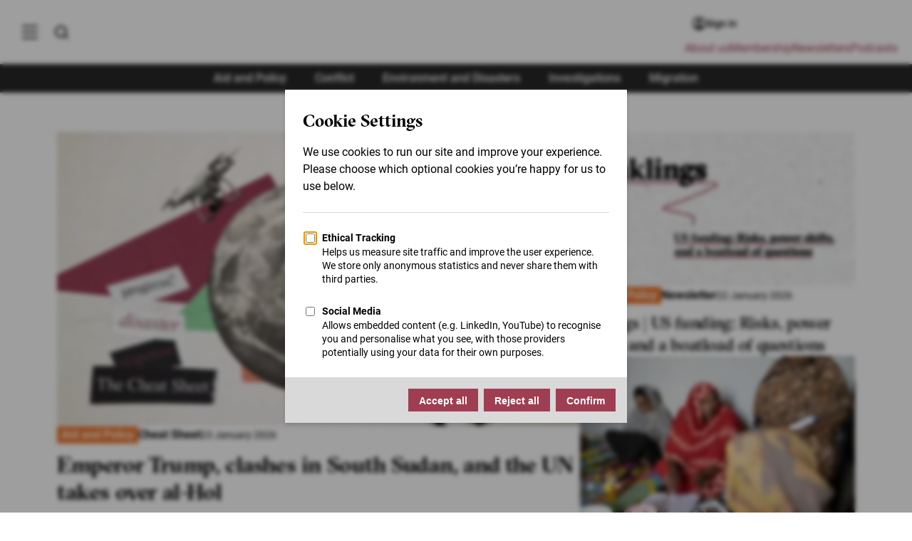

--- FILE ---
content_type: text/html; charset=UTF-8
request_url: https://www.thenewhumanitarian.org/?page=92
body_size: 32830
content:
<!DOCTYPE html>
<html lang="en" dir="ltr" prefix="og: https://ogp.me/ns#">
	<head>
            		<meta charset="utf-8" />
<noscript><style>form.antibot * :not(.antibot-message) { display: none !important; }</style>
</noscript><style>/* @see https://github.com/aFarkas/lazysizes#broken-image-symbol */.js img.lazyload:not([src]) { visibility: hidden; }/* @see https://github.com/aFarkas/lazysizes#automatically-setting-the-sizes-attribute */.js img.lazyloaded[data-sizes=auto] { display: block; width: 100%; }/* Transition effect. */.js .lazyload, .js .lazyloading { opacity: 0; }.js .lazyloaded { opacity: 1; -webkit-transition: opacity 2000ms; transition: opacity 2000ms; }</style>
<meta name="description" content="The New Humanitarian is an independent, non-profit newsroom reporting from the heart of conflicts, disasters, and other crises." />
<link rel="canonical" href="https://www.thenewhumanitarian.org/" />
<link rel="shortlink" href="https://www.thenewhumanitarian.org/" />
<link rel="image_src" href="/themes/custom/tnh/images/logo-placeholder--white.png" />
<meta property="og:site_name" content="The New Humanitarian" />
<meta property="og:type" content="Article" />
<meta property="og:url" content="https://www.thenewhumanitarian.org/content/new-humanitarian-humanitarian-news-and-analysis-africa-asia-and-middle-east-updated-daily" />
<meta property="og:title" content="The New Humanitarian" />
<meta property="og:description" content="Humanitarian news and analysis from Africa, Asia and the Middle East - updated daily" />
<meta property="og:image" content="https://www.thenewhumanitarian.org/themes/custom/tnh/images/logo-placeholder--white.png" />
<meta property="og:image:url" content="https://www.thenewhumanitarian.org/themes/custom/tnh/images/logo-placeholder--white.png" />
<meta property="og:image:secure_url" content="https://www.thenewhumanitarian.org/themes/custom/tnh/images/logo-placeholder--white.png" />
<meta property="og:image:type" content="image/png" />
<meta property="og:image:width" content="1008" />
<meta property="og:image:height" content="534" />
<meta name="twitter:card" content="summary" />
<meta name="twitter:title" content="The New Humanitarian | News and analysis on global crises and aid" />
<meta name="Generator" content="Drupal 10 (https://www.drupal.org)" />
<meta name="MobileOptimized" content="width" />
<meta name="HandheldFriendly" content="true" />
<meta name="viewport" content="width=device-width, initial-scale=1.0" />
<script type="application/ld+json">{
    "@context": "https://schema.org",
    "@graph": [
        {
            "@type": "WebSite",
            "@id": "https://www.thenewhumanitarian.org",
            "name": "The New Humanitarian",
            "url": "https://www.thenewhumanitarian.org",
            "publisher": {
                "@type": "Organization",
                "@id": "https://www.thenewhumanitarian.org",
                "name": "The New Humanitarian",
                "url": "https://www.thenewhumanitarian.org",
                "sameAs": [
                    "https://twitter.com/newhumanitarian",
                    "https://www.facebook.com/NewHumanitarian",
                    "https://www.youtube.com/c/newhumanitarian"
                ],
                "logo": {
                    "@type": "ImageObject",
                    "url": "https://www.thenewhumanitarian.org/themes/custom/tnh/images/logo.svg"
                }
            }
        }
    ]
}</script>
<style>@font-face{font-family:"GT Sectra Regular";src:url("/themes/custom/tnh/fonts/GT-Sectra-Fine-Regular.woff2") format("woff2"),url("/themes/custom/tnh/fonts/GT-Sectra-Fine-Regular.woff") format("woff");font-display:swap;font-weight:400}@font-face{font-family:"GT Sectra Medium";src:url("/themes/custom/tnh/fonts/GT-Sectra-Fine-Medium.woff2") format("woff2"),url("/themes/custom/tnh/fonts/GT-Sectra-Fine-Medium.woff") format("woff");font-display:swap}@font-face{font-family:"GT Sectra Bold";src:url("/themes/custom/tnh/fonts/GT-Sectra-Fine-Bold.woff2") format("woff2"),url("/themes/custom/tnh/fonts/GT-Sectra-Fine-Bold.woff") format("woff");font-display:swap;font-weight:bold}@font-face{font-family:"Roboto";font-style:normal;font-weight:400;font-display:swap;src:local(""),url("/themes/custom/tnh/fonts/roboto-v29-latin-regular.woff2") format("woff2"),url("/themes/custom/tnh/fonts/roboto-v29-latin-regular.woff") format("woff")}@font-face{font-family:"Roboto";font-style:normal;font-weight:500;font-display:swap;src:local(""),url("/themes/custom/tnh/fonts/roboto-v29-latin-500.woff2") format("woff2"),url("/themes/custom/tnh/fonts/roboto-v29-latin-500.woff") format("woff")}@font-face{font-family:"Roboto";font-style:normal;font-weight:700;font-display:swap;src:local(""),url("/themes/custom/tnh/fonts/roboto-v29-latin-700.woff2") format("woff2"),url("/themes/custom/tnh/fonts/roboto-v29-latin-700.woff") format("woff")}@font-face{font-family:"Roboto";font-style:normal;font-weight:900;font-display:swap;src:local(""),url("/themes/custom/tnh/fonts/roboto-v29-latin-900.woff2") format("woff2"),url("/themes/custom/tnh/fonts/roboto-v29-latin-900.woff") format("woff")}*,*::before,*::after{box-sizing:border-box}body,h1,h2,h3,h4,h5,h6,p,figure,blockquote,dl,dd,ul,ol{margin:0;padding:0}ul,ol{list-style:none}html{scroll-behavior:smooth}body{min-height:100vh;text-rendering:optimizeSpeed;line-height:1.5}a:not([class]){text-decoration-skip-ink:auto}img,picture{max-width:100%;height:auto;display:block}input,button,textarea,select{font:inherit}@media(prefers-reduced-motion: reduce){*,*::before,*::after{animation-duration:.01ms !important;animation-iteration-count:1 !important;transition-duration:.01ms !important;scroll-behavior:auto !important}}a:focus,a:active{outline:0;box-shadow:0}*{box-sizing:inherit}*::before,*::after{box-sizing:inherit}html{-webkit-font-smoothing:antialiased;-moz-osx-font-smoothing:grayscale;text-rendering:optimizelegibility;box-sizing:border-box;font-size:62.5%;scroll-behavior:smooth;scroll-padding-top:80px}@media(max-width: 37.5em){html{scroll-padding-top:70px}}body{font-family:"Roboto",sans-serif;font-size:1.6rem;color:#000;overflow-x:hidden}@media(max-width: 37.5em){body{font-size:1.2rem}}.logo--small{display:inline-block;width:8rem;height:3.4rem;background:url("../images/logo-small--white.svg") no-repeat;background-size:100%;overflow:hidden;text-indent:-999rem}@media(max-width: 37.5em){.logo--small{width:4rem;height:1.7rem}}.button{display:inline-block;padding:1rem 1.5rem;color:#fff;background-color:#9f3e52;font-weight:600;font-size:1.4rem;text-align:center;line-height:1.2;text-decoration:none;border:0;cursor:pointer}.button:hover{background-color:rgb(140.6538461538,54.8461538462,72.5384615385)}.button:focus{background-color:rgb(140.6538461538,54.8461538462,72.5384615385);outline:.2rem solid #000;outline-offset:.2rem}.button:focus:not(:focus-visible){outline:none}.button:focus-visible{outline:.2rem solid #000;outline-offset:.2rem}.button--secondary{background-color:#282828}.button--secondary:hover,.button--secondary:focus{background-color:#000}.button--inline{position:relative;background-color:#9f3e52;font-size:2.1rem;padding:1rem;color:#fff;border:.2rem solid #fff;font-weight:600;text-align:center}.button--inline img{position:absolute;left:1rem;width:2.5rem}.button--inline:hover,.button--inline:focus{cursor:pointer;background-color:rgb(140.6538461538,54.8461538462,72.5384615385)}@media(max-width: 37.5em){.button--inline{border:none}}.button--large{padding:1.5rem 4rem;font-size:1.6rem;line-height:2rem}.visually-hidden:not(:focus):not(:active){clip:rect(0 0 0 0);clip-path:inset(50%);height:1px;overflow:hidden;position:absolute;white-space:nowrap;width:1px}.hidden{display:none}.js .lazyload,.js .lazyloading{opacity:0}.js .lazyload:not([src]){visibility:hidden}.js .lazyloaded[data-sizes=auto]{display:block;width:100%}.js .lazyloaded{opacity:1;transition:opacity 200ms ease-in}[data-theme=theme-aid] .theme-color{color:#eb762d;text-decoration:none}[data-theme=theme-aid] .column.border-left,[data-theme=theme-aid] .column.border-right{border-color:#eb762d}[data-theme=theme-aid] .column.theme-color{background:#eb762d;color:#fff}[data-theme=theme-aid] blockquote{border-left-color:#eb762d}[data-theme=theme-aid] .teaser__content{border-color:#eb762d}[data-theme=theme-aid] .article__header::before{background-color:#eb762d}[data-theme=theme-aid].teaser-masthead::before{background-color:#eb762d}[data-theme=theme-aid] .author-info__image{border-color:#eb762d}[data-theme=theme-aid] .article__body h3{color:#eb762d}[data-theme=theme-aid] .article__body h3 a{color:#eb762d;border-bottom:2px solid #eb762d}[data-theme=theme-aid] .article__body h3 a:hover{color:#fff;background:#eb762d}[data-theme=theme-aid] .teaser-overlay__theme{background-color:#eb762d}[data-theme=theme-aid] .teaser-list--scroller .slick-active button{background-color:#eb762d}[data-theme=theme-aid] .article__body .nameheader{color:#eb762d}[data-theme=theme-aid] .article__body .question,[data-theme=theme-aid] .article__body .namecredit{color:#eb762d}[data-theme=theme-aid] .wysiwyg-read-more__trigger span{color:#eb762d}[data-theme=theme-aid] .article__themes a:not([class]){background-color:#eb762d}[data-theme=theme-aid] .article__themes a:not([class]):hover,[data-theme=theme-aid] .article__themes a:not([class]):focus{background-color:#eb762d;text-decoration:none}[data-theme=theme-conflict] .theme-color{color:#3f4076;text-decoration:none}[data-theme=theme-conflict] .column.border-left,[data-theme=theme-conflict] .column.border-right{border-color:#3f4076}[data-theme=theme-conflict] .column.theme-color{background:#3f4076;color:#fff}[data-theme=theme-conflict] blockquote{border-left-color:#3f4076}[data-theme=theme-conflict] .teaser__content{border-color:#3f4076}[data-theme=theme-conflict] .article__header::before{background-color:#3f4076}[data-theme=theme-conflict].teaser-masthead::before{background-color:#3f4076}[data-theme=theme-conflict] .author-info__image{border-color:#3f4076}[data-theme=theme-conflict] .article__body h3{color:#3f4076}[data-theme=theme-conflict] .article__body h3 a{color:#3f4076;border-bottom:2px solid #3f4076}[data-theme=theme-conflict] .article__body h3 a:hover{color:#fff;background:#3f4076}[data-theme=theme-conflict] .teaser-overlay__theme{background-color:#3f4076}[data-theme=theme-conflict] .teaser-list--scroller .slick-active button{background-color:#3f4076}[data-theme=theme-conflict] .article__body .nameheader{color:#3f4076}[data-theme=theme-conflict] .article__body .question,[data-theme=theme-conflict] .article__body .namecredit{color:#3f4076}[data-theme=theme-conflict] .wysiwyg-read-more__trigger span{color:#3f4076}[data-theme=theme-conflict] .article__themes a:not([class]){background-color:#3f4076}[data-theme=theme-conflict] .article__themes a:not([class]):hover,[data-theme=theme-conflict] .article__themes a:not([class]):focus{background-color:#3f4076;text-decoration:none}[data-theme=theme-environment] .theme-color{color:#000;text-decoration:none}[data-theme=theme-environment] .column.border-left,[data-theme=theme-environment] .column.border-right{border-color:#000}[data-theme=theme-environment] .column.theme-color{background:#000;color:#fff}[data-theme=theme-environment] blockquote{border-left-color:#000}[data-theme=theme-environment] .teaser__content{border-color:#000}[data-theme=theme-environment] .article__header::before{background-color:#000}[data-theme=theme-environment].teaser-masthead::before{background-color:#000}[data-theme=theme-environment] .author-info__image{border-color:#000}[data-theme=theme-environment] .article__body h3{color:#000}[data-theme=theme-environment] .article__body h3 a{color:#000;border-bottom:2px solid #000}[data-theme=theme-environment] .article__body h3 a:hover{color:#fff;background:#000}[data-theme=theme-environment] .teaser-overlay__theme{background-color:#000}[data-theme=theme-environment] .teaser-list--scroller .slick-active button{background-color:#000}[data-theme=theme-environment] .article__body .nameheader{color:#000}[data-theme=theme-environment] .article__body .question,[data-theme=theme-environment] .article__body .namecredit{color:#000}[data-theme=theme-environment] .wysiwyg-read-more__trigger span{color:#000}[data-theme=theme-environment] .article__themes a:not([class]){background-color:#000}[data-theme=theme-environment] .article__themes a:not([class]):hover,[data-theme=theme-environment] .article__themes a:not([class]):focus{background-color:#000;text-decoration:none}[data-theme=theme-migration] .theme-color{color:#35b58b;text-decoration:none}[data-theme=theme-migration] .column.border-left,[data-theme=theme-migration] .column.border-right{border-color:#35b58b}[data-theme=theme-migration] .column.theme-color{background:#35b58b;color:#fff}[data-theme=theme-migration] blockquote{border-left-color:#35b58b}[data-theme=theme-migration] .teaser__content{border-color:#35b58b}[data-theme=theme-migration] .article__header::before{background-color:#35b58b}[data-theme=theme-migration].teaser-masthead::before{background-color:#35b58b}[data-theme=theme-migration] .author-info__image{border-color:#35b58b}[data-theme=theme-migration] .article__body h3{color:#35b58b}[data-theme=theme-migration] .article__body h3 a{color:#35b58b;border-bottom:2px solid #35b58b}[data-theme=theme-migration] .article__body h3 a:hover{color:#fff;background:#35b58b}[data-theme=theme-migration] .teaser-overlay__theme{background-color:#35b58b}[data-theme=theme-migration] .teaser-list--scroller .slick-active button{background-color:#35b58b}[data-theme=theme-migration] .article__body .nameheader{color:#35b58b}[data-theme=theme-migration] .article__body .question,[data-theme=theme-migration] .article__body .namecredit{color:#35b58b}[data-theme=theme-migration] .wysiwyg-read-more__trigger span{color:#35b58b}[data-theme=theme-migration] .article__themes a:not([class]){background-color:#35b58b}[data-theme=theme-migration] .article__themes a:not([class]):hover,[data-theme=theme-migration] .article__themes a:not([class]):focus{background-color:#35b58b;text-decoration:none}a{outline:none;color:inherit}h1{font-size:4.5rem;line-height:1.111;letter-spacing:-0.44px;font-family:"GT Sectra Bold",serif}@media(max-width: 37.5em){h1{font-size:2.5rem;line-height:1.133;letter-spacing:-0.23px}}h2{font-size:2.4rem;line-height:1.25;letter-spacing:-0.23px;font-family:"GT Sectra Bold",serif}@media(max-width: 37.5em){h2{font-size:2rem;line-height:1.277;letter-spacing:0}}h2.section__title{text-align:center;margin:4rem 0}h3{font-size:2.2rem;line-height:1.181;letter-spacing:-0.4px;font-family:"GT Sectra Regular",serif}@media(max-width: 37.5em){h3{font-size:1.8rem;line-height:1.277;letter-spacing:0}}p:not([class]),.single-paragraph{font-size:1.9rem;line-height:1.421;font-family:"Roboto",sans-serif;color:#000}@media(max-width: 37.5em){p:not([class]),.single-paragraph{font-size:1.6rem;line-height:1.5}}strong{font-weight:600}em{font-style:italic}blockquote{border-left:.5rem solid #9f3e52;padding-left:3rem;margin-top:2rem;margin-bottom:2rem;padding-top:.2rem;padding-bottom:.2rem;font-family:"GT Sectra Medium",serif;font-size:2.3rem;line-height:1.25;font-weight:500}@media(max-width: 46.875em){blockquote{font-size:2.1rem}}@media(max-width: 37.5em){blockquote{font-family:"GT Sectra Regular",serif;font-size:2rem;border-left-width:.4rem;padding-left:2rem;margin-top:1em;margin-bottom:1em}}blockquote p:not([class]),blockquote .single-paragraph{font-family:"GT Sectra Medium",serif;font-size:2.3rem;line-height:1.25;margin:0;color:#000}@media(max-width: 37.5em){blockquote p:not([class]),blockquote .single-paragraph{font-family:"GT Sectra Regular",serif;font-size:2.1rem}}.tab{font-family:"Roboto",sans-serif;font-size:1.6rem;font-weight:500;color:#fff;background-color:#9f3e52;padding:.4rem .6rem;line-height:1}@media(max-width: 75em){.tab{font-size:1.4rem}}@media(max-width: 37.5em){.tab{font-size:1.1rem;line-height:1.4rem}}.tab[data-report-theme="Environment and Disasters"]{background-color:#000}.tab[data-report-theme="Aid and Policy"]{background-color:#eb762d}.tab[data-report-theme=Migration]{background-color:#35b58b}.tab[data-report-theme=Conflict]{background-color:#3f4076}.tab:hover{opacity:.8}.article__body a:not([class]),.content__bulk a:not([class]),.chapter a:not([class]),.typeography a:not([class]),.event__section a:not([class]),.event__header a:not([class]),.adv-page__body a:not([class]){color:#a03c50;text-decoration:none;font-weight:500}.article__body a:not([class]):hover,.content__bulk a:not([class]):hover,.chapter a:not([class]):hover,.typeography a:not([class]):hover,.event__section a:not([class]):hover,.event__header a:not([class]):hover,.adv-page__body a:not([class]):hover{text-decoration:underline}.article__body h2,.article__body h4,.content__bulk h2,.content__bulk h4,.chapter h2,.chapter h4,.typeography h2,.typeography h4,.event__section h2,.event__section h4,.event__header h2,.event__header h4,.adv-page__body h2,.adv-page__body h4{color:#000}.article__body h3:not(.become-member-card h3),.content__bulk h3:not(.become-member-card h3),.chapter h3:not(.become-member-card h3),.typeography h3:not(.become-member-card h3),.event__section h3:not(.become-member-card h3),.event__header h3:not(.become-member-card h3),.adv-page__body h3:not(.become-member-card h3){color:#9f3e52;font-weight:400 !important}.flow>*+*,[contenteditable]>*+*{margin-top:2rem}@media(max-width: 46.875em){.flow>*+*,[contenteditable]>*+*{margin-top:1rem}}.flow>[data-entity-type=embedded_paragraphs],[contenteditable]>[data-entity-type=embedded_paragraphs]{margin-top:3rem;margin-bottom:3rem}@media(max-width: 61.25em){.flow>[data-entity-type=embedded_paragraphs],[contenteditable]>[data-entity-type=embedded_paragraphs]{margin-top:2.5rem;margin-bottom:2.5rem}}@media(max-width: 37.5em){.flow>[data-entity-type=embedded_paragraphs],[contenteditable]>[data-entity-type=embedded_paragraphs]{margin-top:2.5rem;margin-bottom:2.5rem}}.flow .sidebar-link:first-of-type,[contenteditable] .sidebar-link:first-of-type{margin-top:0}.flow h2,.flow h3,[contenteditable] h2,[contenteditable] h3{margin-top:3rem}@media(max-width: 46.875em){.flow h2,.flow h3,[contenteditable] h2,[contenteditable] h3{margin-top:2.5rem}}.flow h3+h2:not(:first-child),[contenteditable] h3+h2:not(:first-child){margin-top:1rem}.flow blockquote,[contenteditable] blockquote{margin-top:4rem;margin-bottom:4rem}@media(max-width: 61.25em){.flow blockquote,[contenteditable] blockquote{margin-top:2.5rem;margin-bottom:2.5rem}}.flow ol,[contenteditable] ol{list-style:decimal outside;margin-left:2rem;margin-bottom:2rem;padding-left:0}.flow ol li,[contenteditable] ol li{display:block}.flow ol li p,[contenteditable] ol li p{padding:1rem 0;display:list-item}.flow .incase-you,[contenteditable] .incase-you{margin:3rem 0}@media(max-width: 37.5em){.flow .incase-you,[contenteditable] .incase-you{margin:2rem 0}}.flow p:not([class]),.flow .single-paragraph,[contenteditable] p:not([class]),[contenteditable] .single-paragraph{color:#000}.read-more-button{background-color:#f6f6f6;padding:1.6rem 4rem;display:block;width:100%;text-decoration:none;background-image:url("data:image/svg+xml,%3C%3Fxml version='1.0' encoding='UTF-8'%3F%3E%3Csvg version='1.1' viewBox='0 0 1200 1200' xmlns='http://www.w3.org/2000/svg'%3E%3Cpath d='m909.46 216-350.69 350.69c-20.586 20.586-20.617 54.047 0.003907 74.668 20.574 20.578 54.047 20.621 74.664 0.003906l350.56-350.56v117.24c0 26.43 21.492 47.961 48 47.961 26.457 0 48-21.473 48-47.961v-240.08c0-13.207-5.3672-25.195-14.047-33.879-8.6914-8.6992-20.676-14.082-33.914-14.082h-240.08c-26.43 0-47.961 21.492-47.961 48 0 26.457 21.473 48 47.961 48zm170.54 480v-228.18 492.54c0 66.078-47.605 119.64-106.41 119.64h-747.19c-58.766 0-106.41-53.672-106.41-119.64v-720.71c0-66.078 47.605-119.64 106.41-119.64h512.39-234.8c26.508 0 48 21.492 48 48s-21.492 48-48 48h-260.67c-15.27 0-27.332 14.336-27.332 32.023v703.95c0 17.367 12.238 32.023 27.332 32.023h713.34c15.27 0 27.332-14.336 27.332-32.023v-255.98c0-26.508 21.492-48 48-48s48 21.492 48 48z' fill='%239f3c4f' fill-rule='evenodd'/%3E%3C/svg%3E%0A");background-position:left 1.2rem center;background-size:20px;background-repeat:no-repeat}details,div.accordion.accordion{background-color:#f6f6f6}details summary,div.accordion.accordion summary{padding:1.6rem 4rem;font-size:1.9rem;position:relative;list-style:none;cursor:pointer}details summary::before,div.accordion.accordion summary::before{content:"";position:absolute;top:0;bottom:0;margin:auto;left:1.6rem;display:block;width:1.1rem;height:1.8rem;background-size:100%;background-image:url("data:image/svg+xml,%3Csvg xmlns='http://www.w3.org/2000/svg' viewBox='0 0 8.84 14.69'%3E%3Cpath style='fill:%23A03C50' d='M1.57 14.69.16 13.27l5.85-5.85L0 1.41 1.41 0l7.43 7.42-7.27 7.27z' data-name='Layer 2'/%3E%3C/svg%3E");transform-origin:center}details .details-wrapper,div.accordion.accordion .details-wrapper{padding:1.6rem 4rem}details p:not([class]),details .single-paragraph,div.accordion.accordion p:not([class]),div.accordion.accordion .single-paragraph{font-size:1.6rem}@media(max-width: 37.5em){details p:not([class]),details .single-paragraph,div.accordion.accordion p:not([class]),div.accordion.accordion .single-paragraph{font-size:1.4rem}}details[open] summary::before{transform:rotate(90deg)}div.accordion.accordion{color:inherit;cursor:pointer;padding:inherit;width:100%;box-shadow:none;text-align:left;outline:0;font-size:inherit;transition:none;font-family:inherit}div.accordion.accordion{padding:1.6rem 4rem;font-size:1.9rem;position:relative;list-style:none;cursor:pointer;text-align:left !important;background-color:#f6f6f6}@media(max-width: 37.5em){div.accordion.accordion{font-size:1.6rem}}div.accordion.accordion::before{content:"";position:absolute;top:2rem;bottom:auto;margin:auto;left:1.6rem;display:block;width:1.1rem;height:1.8rem;background-size:100%;background-image:url("data:image/svg+xml,%3Csvg xmlns='http://www.w3.org/2000/svg' viewBox='0 0 8.84 14.69'%3E%3Cpath style='fill:%23A03C50' d='M1.57 14.69.16 13.27l5.85-5.85L0 1.41 1.41 0l7.43 7.42-7.27 7.27z' data-name='Layer 2'/%3E%3C/svg%3E");transform-origin:center}div.accordion__content{display:none;padding-top:1.6rem}div.accordion__content>*+*{margin-top:1rem}div.accordion.accordion.active::before{transform:rotate(90deg)}div.accordion.accordion.active .accordion__content{display:block}div.panel.panel{display:none;background-color:#f6f6f6;color:#000;cursor:pointer;padding:1.6rem 4rem;padding-top:0;width:100%;border:none;text-align:left;outline:none;font-size:1.6rem;transition:.4s;font-family:inherit;margin-top:0}div.panel.panel p:not([class]),div.panel.panel .single-paragraph{font-size:1.6rem}.accordion__trigger.accordion__trigger{position:relative;padding:0 !important}.accordion__trigger.accordion__trigger::after{content:"";left:-4rem !important;right:-4rem;bottom:-1.6rem;top:-1.6rem !important;position:absolute;margin:0 !important}.region-breadcrumb{display:flex;align-items:flex-end;flex-wrap:wrap;padding-top:1rem;padding-inline-start:4rem;background-color:#fff;position:relative}@media(max-width: 61.25em){.region-breadcrumb{padding-inline-start:7rem}.region-breadcrumb.placeholder{display:none}}@media(max-width: 37.5em){.region-breadcrumb{padding-inline-start:3rem}}@media(max-width: 75em){.article-short .region-breadcrumb{padding-inline-start:1.5rem;padding-bottom:1rem}}@media(max-width: 37.5em){.article-short .region-breadcrumb{width:100%;padding:1rem 2rem}}.region-breadcrumb__link{font-size:1.3rem;line-height:1.1428571429;color:#585757;text-decoration:none;transition:all ease-in-out .2s}.region-breadcrumb__link:hover,.region-breadcrumb__link:focus{color:#000}@media(max-width: 37.5em){.region-breadcrumb__link{font-size:1.2rem}}.region-breadcrumb__item{display:flex;align-items:center}@media(max-width: 37.5em){.region-breadcrumb__item{margin-top:.5rem}}.region-breadcrumb__item:not(:last-child)::after{content:"";margin:0 1rem;width:.5rem;height:.8rem;background-image:url("data:image/svg+xml,%3Csvg viewBox='0 0 6 8' fill='none' xmlns='http://www.w3.org/2000/svg'%3E%3Cpath d='M0.726562 7.06L3.7799 4L0.726562 0.94L1.66656 0L5.66656 4L1.66656 8L0.726562 7.06Z' fill='%23585757'/%3E%3C/svg%3E%0A");background-position:center;background-repeat:no-repeat;background-size:auto 100%;display:inline-block}.sliding-popup-bottom{left:0}.eu-cookie-compliance-banner{width:100vw;background-color:rgba(0,0,0,.85);z-index:1000}.eu-cookie-compliance-message{max-width:80% !important}.eu-cookie-compliance-content{display:flex;flex-direction:row;justify-content:center;align-items:center;max-width:160rem;margin:0 auto;padding:3rem 2rem}@media(max-width: 37.5em){.eu-cookie-compliance-content{flex-direction:column;padding:2rem;display:block}}.eu-cookie-compliance-content p{color:#fff;font-size:1.6rem;margin-bottom:0;margin-right:2rem}@media(max-width: 37.5em){.eu-cookie-compliance-content p{margin-bottom:2rem;margin-right:0;font-size:1.4rem}}.eu-cookie-compliance-content p a:not([class]){color:#fff;text-decoration:underline}.eu-cookie-compliance-content .agree-button,.eu-cookie-compliance-content .decline-button{display:inline-block;padding:1rem 1.5rem;color:#fff;background-color:#9f3e52;font-weight:600;font-size:1.4rem;text-align:center;line-height:1.2;text-decoration:none;border:0;cursor:pointer;padding:2rem 3rem}.eu-cookie-compliance-content .agree-button:hover,.eu-cookie-compliance-content .decline-button:hover{background-color:rgb(140.6538461538,54.8461538462,72.5384615385)}.eu-cookie-compliance-content .agree-button:focus,.eu-cookie-compliance-content .decline-button:focus{background-color:rgb(140.6538461538,54.8461538462,72.5384615385);outline:.2rem solid #000;outline-offset:.2rem}.eu-cookie-compliance-content .agree-button:focus:not(:focus-visible),.eu-cookie-compliance-content .decline-button:focus:not(:focus-visible){outline:none}.eu-cookie-compliance-content .agree-button:focus-visible,.eu-cookie-compliance-content .decline-button:focus-visible{outline:.2rem solid #000;outline-offset:.2rem}@media(max-width: 37.5em){.eu-cookie-compliance-content .agree-button,.eu-cookie-compliance-content .decline-button{width:100%;padding:1rem}}@media(max-width: 37.5em){.eu-cookie-compliance-buttons{width:100%}}.main-navigation{background-color:#fff;top:0;position:fixed;font-family:"GT Sectra Medium",serif;height:100vh;transform:translateX(-100%);transition:transform .3s;visibility:hidden;box-shadow:5px 0 4rem rgba(0,0,0,.075);z-index:15}[dir=rtl] .main-navigation{transform:translateX(100%)}@media(max-width: 46.875em){.main-navigation{width:100%}}@media(max-width: 37.5em){.main-navigation{top:0 !important}}.main-navigation a{display:block;padding:0;text-decoration:none;color:#000}.main-navigation a:hover,.main-navigation a:active,.main-navigation a:focus,.main-navigation a.active{text-decoration:none;color:#000}.main-navigation.active{transform:translateX(0);visibility:visible}.main-menu{-ms-overflow-style:none;scrollbar-width:none}.main-navigation__parent{padding-top:calc(6rem + var(--ginToolbarHeight, 0rem));padding-left:2rem;padding-right:2rem;background-color:#fff;position:absolute;top:0;left:0;height:100vh;width:40rem;z-index:20;transition:all .3s;overflow-y:auto}.main-navigation__parent::-webkit-scrollbar{width:.5rem}.main-navigation__parent::-webkit-scrollbar-track{background:rgba(0,0,0,.2)}.main-navigation__parent::-webkit-scrollbar-thumb{background:rgba(0,0,0,.4)}.main-navigation__parent::-webkit-scrollbar-thumb:hover{background:#9f3e52}.main-navigation__parent.expanded{border-right:1px solid rgba(0,0,0,.05)}.main-navigation__parent.child-active .browse-by-menu a{opacity:.3}.main-navigation__parent.child-active .browse-by-menu a:hover{opacity:1}.main-navigation__parent.child-active .js-menu-browse.active{opacity:1;background:#eee}@media(max-width: 46.875em){.main-navigation__parent{width:100%;padding:4rem 3.5rem}.main-navigation__parent.child-active{transform:translateX(-100%)}}@media(max-width: 37.5em){.main-navigation__parent{padding:4rem 2rem}}.main-navigation__child{background-color:#fff;padding:0 2rem;top:0;left:0;height:100vh;width:40rem;z-index:15;transition:all .3s;overflow-y:auto;position:relative;box-shadow:5px 0 4rem rgba(0,0,0,.075)}@media(max-width: 46.875em){.main-navigation__child{width:100%;top:8rem;padding-top:4rem;padding-right:8rem;transition:none}}.main-navigation__child.active{transform:translateX(40rem)}[dir=rtl] .main-navigation__child.active{transform:translateX(-40rem)}@media(max-width: 46.875em){.main-navigation__child.active{z-index:500;transform:translateX(0)}}@media(max-width: 37.5em){.main-navigation__child.active{background-color:#fff;top:7rem;padding:0 2rem}}.main-navigation .main-menu-links{background:none}.main-navigation .main-menu-links li{display:block;margin-bottom:1.6rem}.main-navigation .main-menu-links a{font-size:2rem}.main-navigation .main-menu-links a:hover,.main-navigation .main-menu-links a:active,.main-navigation .main-menu-links a:focus,.main-navigation .main-menu-links a.active{text-decoration:none;color:#000}.browse-by-menu{font-size:1.6rem;margin:3.5rem auto 2rem;margin-inline-end:0;padding:2rem 0;border-bottom:1px solid rgba(0,0,0,.05)}@media(max-width: 46.875em){.browse-by-menu{margin:5rem auto -1rem}}@media(max-width: 37.5em){.browse-by-menu{margin:3.5rem auto -1.5rem}}.browse-by-menu a{position:relative;display:flex;align-items:center;justify-content:flex-start;padding:.5rem 1rem;min-width:44px;min-height:44px}.browse-by-menu a:hover{cursor:pointer;background:#eee}.browse-by-menu a::after{content:"";position:absolute;right:1rem;width:1rem;height:1rem;background:url("data:image/svg+xml,%3Csvg xmlns='http://www.w3.org/2000/svg' viewBox='0 0 8.84 14.69'%3E%3Cpath style='fill:%23282828' d='M1.57 14.69.16 13.27l5.85-5.85L0 1.41 1.41 0l7.43 7.42-7.27 7.27z' data-name='Layer 2'/%3E%3C/svg%3E") no-repeat center;background-size:1rem 1rem;font-size:2rem;top:0;bottom:0;margin:auto}[dir=rtl] .browse-by-menu a::after{left:1rem;right:unset;transform:rotate(180deg)}@media(max-width: 37.5em){.menu.menu--top-level:not(.site-footer__menu>.menu--top-level,.adv-page__section .menu--top-level,.user-menu .menu--top-level){margin:3rem 6rem auto auto}}@media(max-width: 37.5em){.useful-links-menu .menu--top-level{margin-right:auto !important}}.useful-links-menu{padding-bottom:3.5rem;font-size:1.6rem}.useful-links-menu a{position:relative;display:flex;align-items:center;justify-content:flex-start;padding:.5rem 1rem;min-width:44px;min-height:44px}.useful-links-menu a:hover{cursor:pointer;background:#eee}.slide-menu{display:none}@media(max-width: 46.875em){.slide-menu.slide-menu{margin-top:0 !important}}.slide-menu a{font-size:1.6rem;display:flex;align-items:center;justify-content:flex-start;padding:.5rem 1rem;min-width:44px;min-height:44px}.slide-menu a:hover{cursor:pointer;background:#eee}.slide-menu li>a{position:relative;border-bottom:1px solid rgba(0,0,0,0)}.slide-menu li.active>.menu{display:block}.slide-menu li.active>a{display:flex;align-items:center;justify-content:flex-start;border-bottom:1px solid rgba(0,0,0,.1);color:#000;padding-left:1rem;background:#eee}.slide-menu li.active>a::before{display:none}.slide-menu .menu .menu{display:none}.slide-menu .menu .menu.active{display:block}.slide-menu.active{display:block}.slide-menu a{display:flex;justify-content:flex-start}.slide-menu .js-menu-close{margin-left:auto;position:absolute;right:0;top:0;font-size:3rem;line-height:1;text-align:center;padding-top:4px;min-width:44px;min-height:44px}.slide-menu .js-menu-close:hover{color:#9f3e52}.slide-menu .migration>a,.slide-menu .aid_and_policy>a,.slide-menu .conflict>a,.slide-menu .environment_and_disasters>a,.slide-menu .all_migration>a,.slide-menu .climate_change>a{padding-left:2rem;position:relative}.slide-menu .migration>a::before,.slide-menu .aid_and_policy>a::before,.slide-menu .conflict>a::before,.slide-menu .environment_and_disasters>a::before,.slide-menu .all_migration>a::before,.slide-menu .climate_change>a::before{content:"";display:inline-block;width:.3rem;height:1.6rem;position:absolute;bottom:0;left:1rem;top:0;margin:auto}.slide-menu .migration.active .is-active::before,.slide-menu .aid_and_policy.active .is-active::before,.slide-menu .conflict.active .is-active::before,.slide-menu .environment_and_disasters.active .is-active::before,.slide-menu .all_migration.active .is-active::before,.slide-menu .climate_change.active .is-active::before{display:none}.slide-menu .migration{position:relative}.slide-menu .migration a::before{background:#35b58b}.slide-menu .aid_and_policy{position:relative}.slide-menu .aid_and_policy a::before{background:#eb762d}.slide-menu .conflict{position:relative}.slide-menu .conflict a::before{background:#3f4076}.slide-menu .environment_and_disasters,.slide-menu .climate_change{position:relative}.slide-menu .environment_and_disasters a::before,.slide-menu .climate_change a::before{background:#000}.main-navigation__close-child{position:absolute;top:3rem;right:2.5rem;font-size:2rem;border:none;padding:0;margin:0;cursor:pointer;text-indent:-999rem;background:url("/themes/custom/tnh/images/arrow-menu.svg") no-repeat center right;background-size:auto 2.5rem;background-position:center;display:block;height:2.5rem;width:2.5rem;z-index:10;min-width:44px;min-height:44px}.main-navigation__close-child:hover{background-color:#eee}.main-navigation__parent>.main-menu-links li a::before{content:"";display:inline-block;width:.2rem;height:2rem;background:#9f3e52;margin-right:1rem;vertical-align:bottom}.main-navigation__parent>.main-menu-links li:nth-child(1) a::before{background:#eb762d}.main-navigation__parent>.main-menu-links li:nth-child(2) a::before{background:#3f4076}.main-navigation__parent>.main-menu-links li:nth-child(3) a::before{background:#000}.main-navigation__parent>.main-menu-links li:nth-child(4) a::before{background:#35b58b}.main-navigation__parent>.main-menu-links li:nth-child(5) a::before{background:#9f3e52}.site-header{width:100vw;height:9rem;background-color:#fff;text-align:center;display:flex;flex-direction:row;align-items:space-between;justify-content:center;position:relative;position:fixed;padding:0 2rem;z-index:50;top:var(--ginHorizontalToolbarOffset, 0);box-shadow:0 0 25px 0 rgba(0,0,0,.1);box-shadow:0 0 25px 0 rgba(0,0,0,.1);will-change:top;transition:top .3s}.site-header .site-header__top{display:flex;width:100%;align-items:center;justify-content:space-between;gap:.5rem;font-weight:500;font-size:1.4rem;padding-top:.25rem;min-width:44px;min-height:44px}@media(max-width: 37.5em){.site-header .site-header__top{font-size:1.2rem}}.site-header .site-header__user-nav{position:relative;display:flex;align-items:center;gap:.5rem;font-weight:500;font-size:1.4rem;padding:.5rem 1rem;background:rgba(0,0,0,0);transition:background-color .3s ease;will-change:background-color;min-width:44px;min-height:44px}.site-header .site-header__user-nav:hover{background-color:#eee;cursor:pointer}@media(max-width: 37.5em){.site-header .site-header__user-nav:hover{background-color:rgba(0,0,0,0)}}.site-header .site-header__user-nav.active{background-color:#eee}@media(max-width: 37.5em){.site-header .site-header__user-nav.active{background-color:#eee}}.site-header .site-header__login-link{text-decoration:none}.site-header .site-header__user-menu{position:absolute;top:100%;right:0;background:#fff;box-shadow:0 1rem 2rem rgba(0,0,0,.2);padding:1.5rem;width:26rem;z-index:8888;display:none}.site-header .site-header__user-menu.active,.site-header .site-header__user-menu .menu--top-level{gap:1rem;display:flex;flex-direction:column}.site-header .site-header__user-menu .user-menu .menu__item a,.site-header .site-header__user-menu .site-header__account-button{display:flex;align-items:center;justify-content:center;padding:.5rem 1rem;font-size:1.4rem;font-weight:500;text-decoration:none;color:#282828;background:#eee;min-width:44px;min-height:44px}.site-header .site-header__user-menu .user-menu .menu__item a:hover,.site-header .site-header__user-menu .site-header__account-button:hover{background:#9f3e52;color:#fff}.site-header .site-header__user-menu .user-menu .menu__item.log_out a,.site-header .site-header__user-menu .site-header__logout-link{display:flex;align-items:center;justify-content:center;padding:.5rem 1rem;font-size:1.4rem;background:rgba(0,0,0,0)}.site-header .site-header__user-menu .user-menu .menu__item.log_out a:hover,.site-header .site-header__user-menu .site-header__logout-link:hover{color:#9f3e52;background:rgba(0,0,0,0)}.site-header .site-header__membership{opacity:0;background:#eee;padding:.5rem 1rem;color:#282828}.site-header .site-header__bottom{display:flex;flex-direction:row;align-items:space-between;width:100%;height:100%}@media screen and (height <= 800px){.site-header{height:8rem}}@media(max-width: 61.25em){.site-header{padding:0 1.5rem}}@media(max-width: 46.875em){.site-header{height:7rem}}@media(max-width: 25em){.site-header{padding:0 1rem}}.gin--horizontal-toolbar .site-header{top:53px}@media screen and (width <= 976px){.gin--horizontal-toolbar .site-header{top:39px}}.site-header__left{display:flex;align-items:center;position:relative}.site-header__left{margin-right:auto}[dir=rtl] .site-header__left{margin-left:auto;margin-right:0}.site-header__right{position:relative;align-items:end;justify-content:center;display:flex;flex-direction:column}@media(max-width: 61.25em){.site-header__right{display:flex;align-items:center}}.site-header__right>.menu{display:flex;justify-content:flex-end;gap:1.25rem}@media(max-width: 61.25em){.site-header__right>.menu{display:none}}.site-header__right .menu__link{color:#a03c50;text-decoration:none}@media(max-width: 75em){.site-header__right .menu__link{font-size:1.4rem}}.site-header__right .menu__link:hover,.site-header__right .menu__link:focus{text-decoration:underline}.site-header__subscribe{margin-left:2rem;padding:.8rem 1rem;font-size:1.4rem;font-weight:500}@media(max-width: 46.875em){.site-header__subscribe{display:none}}.site-header__tagline{font-family:"GT Sectra Bold",serif;font-size:2rem}@media(max-width: 87.5em){.site-header__tagline{font-size:1.6rem}}.site-header__disclaimer{display:none;position:absolute;width:100%;font-size:1.4rem;font-family:"GT Sectra Regular",serif;left:0;top:7rem}@media(max-width: 37.5em){.site-header__disclaimer{top:5rem}}.site-header__disclaimer a,.site-header__disclaimer a:visited,.site-header__disclaimer a:active{text-decoration:none;color:#282828}.site-header__disclaimer a:hover{border-bottom:1px solid #999;background:#282828;color:#fff}.site-header__search,.site-header__menu{appearance:none;outline:0;border:0;font-size:0;background-repeat:no-repeat;background-size:100%;background-position:center;cursor:pointer;padding:1rem;background-color:rgba(0,0,0,0);transition:background-color .2s ease;min-width:44px;min-height:44px}.site-header__search:hover,.site-header__menu:hover{background-color:#eee}.site-header__search:focus-visible,.site-header__menu:focus-visible{outline:.2rem solid #9f3e52;outline-offset:.2rem}.site-header__search{width:2.4rem;height:2rem;background:url("data:image/svg+xml,%3Csvg xmlns='http://www.w3.org/2000/svg' viewBox='0 0 24 24'%3E%3Cg data-name='Layer 2'%3E%3Cpath d='m20.71 19.29-3.4-3.39A7.92 7.92 0 0 0 19 11a8 8 0 1 0-8 8 7.92 7.92 0 0 0 4.9-1.69l3.39 3.4a1 1 0 0 0 1.42 0 1 1 0 0 0 0-1.42zM5 11a6 6 0 1 1 6 6 6 6 0 0 1-6-6z' data-name='search'/%3E%3C/g%3E%3C/svg%3E") no-repeat center;background-size:25px;display:inline-block}@media(max-width: 37.5em){.site-header__login-text{display:none}}.site-header__menu{width:2.4rem;height:2rem;background:url("data:image/svg+xml,%3Csvg xmlns='http://www.w3.org/2000/svg' width='24' height='24'%3E%3Cpath d='M0 2v2h24V2Zm0 9v2h24v-2Zm0 9v2h24v-2Z'/%3E%3C/svg%3E") no-repeat center;background-size:22px;z-index:10}.site-header__menu.active{background-image:url("data:image/svg+xml,%3Csvg width='18' height='18' xmlns='http://www.w3.org/2000/svg'%3E%3Cpath d='M1.858.585.585 1.858l15.557 15.557 1.273-1.273z'/%3E%3Cpath d='m.585 16.142 1.273 1.273L17.415 1.858 16.142.585z'/%3E%3C/svg%3E");background-size:18px;background-position:center}.logo{position:absolute;top:0;right:0;bottom:0;left:0;display:flex;width:18rem;height:9rem;text-indent:-999rem;text-decoration:none;overflow:hidden;margin:auto}@media(max-width: 46.875em){.logo{background:url("/themes/custom/tnh/images/logo.svg") no-repeat center;background-size:contain;width:13.5rem;height:4rem}}.logo svg{display:block}@media(max-width: 37.5em){.logo svg{display:none}}.main-menu{background-color:#282828;display:flex;justify-content:center;margin-top:9rem;overflow-x:auto}@media screen and (height <= 800px){.main-menu{margin-top:8rem}}.main-menu a{text-decoration:none}@media(max-width: 46.875em){.main-menu{-ms-overflow-style:none;scrollbar-width:none;margin-top:7rem;padding-left:1rem;padding-right:1rem}.main-menu::-webkit-scrollbar{display:none}}@media(max-width: 37.5em){.main-menu{justify-content:flex-start}}.main-menu li{flex-shrink:0}.main-menu li:nth-last-child(-n+5){background:rgba(0,0,0,0)}.main-menu a{display:block;padding:1rem 2rem;font-size:1.6rem;line-height:1.3;color:#fff;font-weight:500}@media(max-width: 46.875em){.main-menu a{padding:1rem;font-size:1.4rem}}.main-menu a:hover,.main-menu a:focus{text-decoration:underline}.global-header,.mobile-menu{display:none}.quick-links .links{overflow:-moz-scrollbars-none;-ms-overflow-style:none}.quick-links::-webkit-scrollbar{display:none}@media(max-width: 37.5em){.quick-links{white-space:nowrap;overflow-x:auto;overflow-y:hidden;-webkit-overflow-scrolling:touch;-ms-overflow-style:-ms-autohiding-scrollbar}.quick-links::-webkit-overflow-scrolling{display:none}}.search-box{width:60rem;position:absolute;top:5rem;right:-2rem;box-shadow:0 3px 6px rgba(0,0,0,.16),0 3px 6px rgba(0,0,0,.23);background:hsl(0,0%,95%);padding:2rem;display:none}@media(max-width: 37.5em){.search-box{width:100vw}}.search-box.active{display:block}.search-box::before{content:"";width:0;height:0;border-left:.8rem solid rgba(0,0,0,0);border-right:.8rem solid rgba(0,0,0,0);border-bottom:.8rem solid hsl(0,0%,95%);position:absolute;top:-0.8rem;right:2.5rem}.search-box .gsc-input{position:relative;font-size:1.3rem;line-height:1.5em;padding:.4rem .7rem .4rem 0;margin:0;height:auto;width:85%}@media(max-width: 37.5em){.search-box .gsc-input{width:78%}}.search-box .gsc-control-cse{padding:0;background:none;border:none}.search-box .gsc-results-wrapper-visible{max-height:60vh;overflow-y:scroll;padding:.6rem 1rem;background:#fff}.search-box .gsc-control-wrapper-cse{width:100%}.search-box td.gsc-search-button{width:auto}@media(max-width: 37.5em){.search-box td.gsc-search-button{width:22%}}.search-box .gsst_b{position:relative}.search-box .gsst_a{padding-top:0;position:absolute;top:-0.4rem;right:1.6rem}.search-box .gsc-thumbnail-inside{text-align:left}.search-box .gs-snippet{margin-left:20%}.search-box__advanced-search{text-align:left;font-size:1.4rem;margin-top:.5rem}.feedback-banner{padding:1rem 3rem;background-color:#9f3e52;display:flex;align-items:center;justify-content:center}@media(max-width: 37.5em){.feedback-banner{padding:1rem 2rem}}.feedback-banner p{margin-bottom:0;line-height:1.2}.feedback-banner p,.feedback-banner a:not([class]){color:#fff}.feedback-banner a:not([class]){font-weight:600;text-decoration:underline}.feedback-banner a:not([class]):hover{text-decoration:none}.feedback-banner__button{display:inline-block;padding:1rem 1.5rem;color:#fff;background-color:#9f3e52;font-weight:600;font-size:1.4rem;text-align:center;line-height:1.2;text-decoration:none;border:0;cursor:pointer;background-color:#fff;color:#9f3e52;margin-left:2rem}.feedback-banner__button:hover{background-color:rgb(140.6538461538,54.8461538462,72.5384615385)}.feedback-banner__button:focus{background-color:rgb(140.6538461538,54.8461538462,72.5384615385);outline:.2rem solid #000;outline-offset:.2rem}.feedback-banner__button:focus:not(:focus-visible){outline:none}.feedback-banner__button:focus-visible{outline:.2rem solid #000;outline-offset:.2rem}.feedback-banner__button:hover,.feedback-banner__button:focus{background-color:hsla(0,0%,100%,.8);color:#9f3e52}.site-header__user-links{position:relative;display:flex;gap:.5rem;align-items:center;padding:1.2rem 1rem}.site-header__user-links:hover{background-color:#eee;cursor:pointer}.site-header__user-links::before{content:"";left:0;top:0;position:relative;background-image:url("data:image/svg+xml,%3C%3Fxml version='1.0' encoding='UTF-8'%3F%3E%3Csvg fill='none' viewBox='0 0 21 21' xmlns='http://www.w3.org/2000/svg'%3E%3Cg clip-path='url(%23a)'%3E%3Cpath d='m4.6 15.35c0.85-0.65 1.8-1.1625 2.85-1.5375s2.15-0.5625 3.3-0.5625 2.25 0.1875 3.3 0.5625 2 0.8875 2.85 1.5375c0.5833-0.6833 1.0375-1.4583 1.3625-2.325s0.4875-1.7917 0.4875-2.775c0-2.2167-0.7792-4.1042-2.3375-5.6625s-3.4458-2.3375-5.6625-2.3375c-2.2167 0-4.1042 0.77917-5.6625 2.3375s-2.3375 3.4458-2.3375 5.6625c0 0.9833 0.1625 1.9083 0.4875 2.775s0.77917 1.6417 1.3625 2.325zm6.15-4.1c-0.98333 0-1.8125-0.3375-2.4875-1.0125s-1.0125-1.5042-1.0125-2.4875 0.3375-1.8125 1.0125-2.4875 1.5042-1.0125 2.4875-1.0125c0.9833 0 1.8125 0.3375 2.4875 1.0125s1.0125 1.5042 1.0125 2.4875-0.3375 1.8125-1.0125 2.4875-1.5042 1.0125-2.4875 1.0125zm0 9c-1.3833 0-2.6833-0.2625-3.9-0.7875s-2.275-1.2375-3.175-2.1375-1.6125-1.9583-2.1375-3.175-0.7875-2.5167-0.7875-3.9c0-1.3833 0.2625-2.6833 0.7875-3.9s1.2375-2.275 2.1375-3.175 1.9583-1.6125 3.175-2.1375 2.5167-0.7875 3.9-0.7875c1.3833 0 2.6833 0.2625 3.9 0.7875s2.275 1.2375 3.175 2.1375 1.6125 1.9583 2.1375 3.175 0.7875 2.5167 0.7875 3.9c0 1.3833-0.2625 2.6833-0.7875 3.9s-1.2375 2.275-2.1375 3.175-1.9583 1.6125-3.175 2.1375-2.5167 0.7875-3.9 0.7875z' fill='%23282828'/%3E%3C/g%3E%3Cdefs%3E%3CclipPath id='a'%3E%3Crect transform='translate(.75 .25)' width='20' height='20' fill='%23fff'/%3E%3C/clipPath%3E%3C/defs%3E%3C/svg%3E");width:2rem;height:2rem;background-size:contain;background-position:center;background-repeat:no-repeat}.site-header__user-links a{font-size:1.4rem;font-weight:500;text-decoration:none;position:relative}.site-header__user-links a+a{padding-left:.5rem}.site-header__user-links a+a::before{content:"|";position:relative;left:-0.5rem}.homepage-masthead{position:relative;max-width:120rem;margin:0 auto;display:flex;padding:2.5rem 0 3rem;gap:2rem}@media(max-width: 87.5em){.homepage-masthead{row-gap:3rem;padding:2.5rem 4rem 4rem}}@media(max-width: 61.25em){.homepage-masthead{flex-direction:column}}@media(max-width: 46.875em){.homepage-masthead{padding-left:2rem;padding-right:2rem}}.homepage-masthead__main{flex:1}@media(max-width: 61.25em){.homepage-masthead__main{padding-right:0}}.homepage-masthead__aside{max-width:38.6rem;width:100%}@media(max-width: 61.25em){.homepage-masthead__aside{max-width:100%}}.homepage-masthead__aside ul:not([class]){display:flex;gap:2rem;flex-direction:column}@media(max-width: 61.25em){.homepage-masthead__aside ul:not([class]){flex-direction:row}}@media(max-width: 37.5em){.homepage-masthead__aside ul:not([class]){flex-direction:column}}@media(max-width: 61.25em){.homepage-masthead__aside li:not([class]){width:50%}}@media(max-width: 46.875em){.homepage-masthead__aside li:not([class]){width:100%}}@media(max-width: 37.5em){.node--view-mode-homepage-masthead.node--view-mode-homepage-masthead .teaser--homepage-masthead{margin-bottom:.5rem}}.node--view-mode-homepage-masthead.node--view-mode-homepage-masthead .teaser__title{font-size:4.2rem;font-family:"GT Sectra Bold",serif;line-height:1.2}@media(max-width: 75em){.node--view-mode-homepage-masthead.node--view-mode-homepage-masthead .teaser__title{font-size:3.6rem}}@media(max-width: 87.5em){.node--view-mode-homepage-masthead.node--view-mode-homepage-masthead .teaser__title{font-size:3.2rem}}@media(max-width: 75em){.node--view-mode-homepage-masthead.node--view-mode-homepage-masthead .teaser__title{font-size:3rem}}@media(max-width: 37.5em){.node--view-mode-homepage-masthead.node--view-mode-homepage-masthead .teaser__title{font-size:2.4rem;padding-bottom:0}}.node--view-mode-homepage-masthead.node--view-mode-homepage-masthead .field-name-body,.node--view-mode-homepage-masthead.node--view-mode-homepage-masthead .field-name-body p:not([class]){font-family:"GT Sectra Regular",serif;font-size:2.4rem;letter-spacing:-0.05rem;line-height:1.333}@media(max-width: 37.5em){.node--view-mode-homepage-masthead.node--view-mode-homepage-masthead .field-name-body,.node--view-mode-homepage-masthead.node--view-mode-homepage-masthead .field-name-body p:not([class]){font-size:1.8rem}}.node--view-mode-homepage-masthead.node--view-mode-homepage-masthead .teaser__image{aspect-ratio:47/24}@media(max-width: 46.875em){.node--view-mode-homepage-masthead.node--view-mode-homepage-masthead .teaser__image{aspect-ratio:16/9}}.node--view-mode-homepage-masthead.node--view-mode-homepage-masthead .teaser__image picture,.node--view-mode-homepage-masthead.node--view-mode-homepage-masthead .teaser__image img{width:100%;height:100%;object-fit:cover}.node--view-mode-homepage-masthead-aside.node--view-mode-homepage-masthead-aside .teaser__title{font-size:2.4rem;font-family:"GT Sectra Medium",serif;font-weight:500;margin-bottom:0}@media(max-width: 37.5em){.node--view-mode-homepage-masthead-aside.node--view-mode-homepage-masthead-aside .teaser__title{font-size:2rem}}.node--view-mode-homepage-masthead-aside.node--view-mode-homepage-masthead-aside .teaser__image{aspect-ratio:16/9}.node--view-mode-homepage-masthead-aside.node--view-mode-homepage-masthead-aside .teaser__image picture,.node--view-mode-homepage-masthead-aside.node--view-mode-homepage-masthead-aside .teaser__image img{width:100%;height:100%;object-fit:cover}.latest-story .image__credit{display:none}.latest-story .article__title{font-size:4.2rem;line-height:1.15}@media(max-width: 75em){.latest-story .article__title{font-size:3.2rem}}@media(max-width: 37.5em){.latest-story .article__title{font-size:2.5rem;line-height:1.25}}.view-header+.view-content{padding-top:3rem}.view-spotlight{content-visibility:auto;margin-bottom:3rem}.node--view-mode-latest-story .image__attr{display:none}.teaser{position:relative;display:flex;flex-direction:column;text-decoration:none;height:100%;row-gap:1rem}.teaser .teaser__title{font-family:"GT Sectra Medium",serif;font-weight:400}@media(max-width: 37.5em){.teaser .teaser__title{font-size:2rem;margin:.5rem 0 .25rem}}.teaser:hover .teaser__image img{filter:brightness(110%) contrast(110%)}.teaser:hover .teaser__title{color:#9f3e52}.teaser:hover .teaser__content{border-color:hsl(0,0%,75%)}.teaser .meta-list__item--theme{color:#fff;font-weight:500;padding:.4rem .6rem;line-height:1;background-color:#9f3e52}@media(max-width: 37.5em){.teaser .meta-list__item--theme{font-size:1.2rem;font-weight:600}}.teaser [data-report-theme="Environment and Disasters"]{background-color:#000}.teaser [data-report-theme="Aid and Policy"]{background-color:#eb762d}.teaser [data-report-theme=Migration]{background-color:#35b58b}.teaser [data-report-theme=Conflict]{background-color:#3f4076}.teaser .meta-list__item--date{font-size:1.4rem;line-height:1.1428571429}@media(max-width: 37.5em){.teaser .meta-list__item--date{font-size:1.2rem}}.teaser__image{background-color:rgba(230,230,230,.5);position:relative;overflow:hidden}@media(max-width: 37.5em){.teaser__image{margin-bottom:0;aspect-ratio:9/5}}.teaser__image img{width:100%;display:block;transition:all 1s ease-out;object-fit:cover;border-radius:.5px}.teaser__image img.loaded{height:auto}.teaser__content{transition:border-color .3s ease-in-out;padding-bottom:0}@media(max-width: 37.5em){.teaser__content{border:none;padding-bottom:0;transition:none;display:block}}.teaser__content>*+*{margin:1rem auto}@media(max-width: 61.25em){.teaser__content>*+*{margin:1rem auto 0}}@media(max-width: 37.5em){.teaser__content>*+*{margin:.5rem auto auto}}.teaser__title{font-size:2rem;line-height:1.3;color:#000;transition:color .3s ease-in-out}@media(max-width: 37.5em){.teaser__title{font-size:1.6rem}}.meta-list__item{font-size:1.6rem;line-height:1.1428571429;color:#000}@media(max-width: 75em){.meta-list__item{font-size:1.4rem}}@media(max-width: 37.5em){.meta-list__item{font-size:1.2rem}}.meta-list__item .date--short{display:none}.meta-list__item a{text-decoration:none}.meta-list__item--hidden{display:none}.meta-list__item--theme{font-weight:600;line-height:1}.meta-list__item--type{color:#000;font-weight:600;padding:.4rem 0}@media(max-width: 37.5em){.meta-list__item--type{padding:.2rem 0}}.meta-list__item--date{padding:.4rem 0}.teaser-list{display:flex;flex-direction:row;flex-wrap:wrap}.teaser-list>li{max-width:40rem}.teaser-list>li.in-depth .meta-list__item--date{display:none}.teaser-list .node-report--no-image{background-color:#f6f6f6}.teaser-list .node-report--no-image .teaser-alt__content{max-width:45rem}.teaser-list .node-report--no-image .teaser-alt__content::after{content:none}.teaser-list .node-report--no-image .teaser-alt__title,.teaser-list .node-report--no-image .teaser__title{font-size:2.4rem;margin-bottom:1rem}.teaser-list .node-report--no-image .teaser-alt__title::after,.teaser-list .node-report--no-image .teaser__title::after{content:"";display:block;width:3.2rem;height:.5rem;background-color:#9f3e52;z-index:2;margin-top:1rem;margin-bottom:1rem}.teaser-list .node-report--no-image .teaser-alt__body{margin-bottom:1rem;color:#000}.teaser-list .node-report--no-image p,.teaser-list .node-report--no-image li,.teaser-list .node-report--no-image .teaser-alt__title{color:#000}.teaser-list .node-report--no-image .date--long,.teaser-list .node-report--no-image .date--short{color:#999}.teaser-list .node-report--no-image.teaser-alt .tab{position:absolute;top:0;left:1rem;z-index:1}.teaser-list .node-report--no-image.teaser .teaser__content{padding:4rem 1rem 1.6rem;border:none}.teaser-list .node-report--no-image.teaser .teaser__title{line-height:1.2}.teaser-list .node-report--no-image.teaser .tab{position:absolute;top:0;left:1rem;z-index:1}@media(max-width: 37.5em){.teaser-list .node-report--no-image.teaser .tab{display:none}}.teaser-list--in-depths{flex-wrap:wrap}.teaser-list--in-depths .teaser-list--item{width:49%;margin:1rem auto}@media(max-width: 46.875em){.teaser-list--in-depths .teaser-list--item{width:100%}}.teaser-list--in-depths .teaser__content{opacity:.95}.teaser-list--in-depths .teaser{height:100%;width:100%}.teaser-list .teaser__image img{height:auto;aspect-ratio:19/12}.teaser-list .teaser--no-image{border-top:.5rem solid #e5e5e5;padding-top:1rem}.teaser-list .teaser--no-image .teaser__image{display:none;place-items:center}@media(max-width: 37.5em){.teaser-list .teaser--no-image .teaser__image{display:inline-flex}}@media(max-width: 37.5em){.teaser-list .teaser--no-image{border-top:none;padding-top:0}}.teaser-list .teaser__summary{margin-top:1.25rem;border-top:.2rem dashed #e5e5e5;padding-top:.75rem;color:#777}@media(max-width: 37.5em){.teaser-list .teaser__summary{display:none}}.teaser-list--grid{flex-flow:row wrap;align-items:stretch;margin-left:-1rem;margin-right:-1rem}.teaser-list--grid.hidden{display:none}@media(max-width: 37.5em){.teaser-list--grid{margin-left:0;margin-right:0}}.teaser-list--grid>li{flex:25% 0 0;max-width:25%;padding:0 1rem 2rem}@media(max-width: 61.25em){.teaser-list--grid>li{flex-basis:33%;max-width:33%}}@media(max-width: 46.875em){.teaser-list--grid>li{flex-basis:50%;max-width:50%}}@media(max-width: 37.5em){.teaser-list--grid>li{flex-basis:100%;max-width:none;padding-left:0;padding-right:0;padding-bottom:1rem;margin-bottom:1rem;border-bottom:.1rem solid #e5e5e5}.teaser-list--grid>li:last-child{padding-bottom:0;border-bottom:none}}@media(max-width: 37.5em){.teaser-list--grid>li a{display:grid;grid-template-columns:1fr 1fr 1fr;gap:1rem;grid-template-areas:"img content content"}}.teaser-list--grid>li a .teaser__image{grid-area:img}.teaser-list--grid>li a .teaser__content{grid-area:content}@media(max-width: 37.5em){.teaser-list--grid>li .video-teaser a{display:flex;border-bottom:none}}.teaser-list--grid>li.podcast picture::after{content:"";width:4rem;height:4rem;background:#9f3e52 url("/themes/custom/tnh/images/icon-podcast--white.svg") no-repeat center;background-size:3rem;position:absolute;right:0;top:0}@media screen and (width <= 37.5em){.teaser-list--grid>li.podcast picture::after{background-size:2rem;width:21.39px;height:21.39px}}.teaser-list--grid>li:last-child a{border-bottom:none}.teaser-list--grid .meta-list{display:flex;flex-wrap:wrap;align-items:center;column-gap:.6rem;row-gap:0}.teaser-list--grid .teaser__title{font-size:2rem;line-height:1.3;margin-top:.5rem}@media(max-width: 37.5em){.teaser-list--grid .teaser__title{font-size:1.6rem;margin-top:.3rem}}.teaser-list--grid .meta-list__item--type{font-weight:500}.teaser-list--grid .teaser__image img{height:auto;aspect-ratio:19/12}.teaser-list--horizontal>li{flex:50% 0 0;max-width:50%;padding:0 1rem 3rem}@media(max-width: 61.25em){.teaser-list--horizontal>li{flex-basis:100%;max-width:100%}}@media(max-width: 37.5em){.teaser-list--horizontal>li{flex-basis:100%;max-width:none;padding:0 0 1rem}.teaser-list--horizontal>li:last-child{padding-bottom:0}}.teaser-list--horizontal-full>li{flex:100% 0 0;max-width:100%;padding:0 1rem 2rem}@media(max-width: 61.25em){.teaser-list--horizontal-full>li{flex-basis:100%;max-width:100%}}@media(max-width: 46.875em){.teaser-list--horizontal-full>li{flex-basis:100%;max-width:100%}}@media(max-width: 37.5em){.teaser-list--horizontal-full>li{flex-basis:100%;max-width:none;padding-left:0;padding-right:0;padding-bottom:1rem}.teaser-list--horizontal-full>li:last-child{padding-bottom:0}}.teaser-masthead{position:relative;background-color:#fff;display:flex;flex-direction:row}@media(max-width: 46.875em){.teaser-masthead{display:flex;flex-direction:column-reverse;border:none}}.teaser-masthead .teaser--in-depth.latest-story{padding-bottom:2rem}.teaser-masthead .teaser--in-depth .meta-list .meta-list__item:first-child{font-weight:400}.teaser-masthead .meta-list{gap:1rem 1.2rem;display:flex}@media(max-width: 61.25em){.teaser-masthead .meta-list{gap:1rem}}.teaser-masthead .meta-list__item{font-size:1.6rem;color:#000}@media(max-width: 61.25em){.teaser-masthead .meta-list__item{font-size:1.4rem}}@media(max-width: 37.5em){.teaser-masthead .meta-list__item{font-size:1.2rem}}.teaser-masthead .meta-list__item a{font-weight:500;text-decoration:none}.teaser-masthead .meta-list__item--type{color:#000}.teaser-masthead .meta-list__item:nth-child(1){color:#282828}.teaser-masthead .teaser__url{color:#000;text-decoration:none;transition:color .5s ease-in-out}.teaser-masthead .teaser__url:hover{color:#9f3e52}.teaser-masthead__content{position:relative;width:40%;z-index:1;padding-top:2rem;padding-right:5rem}.teaser-masthead__content>*+*{margin-top:1.5rem}@media(max-width: 46.875em){.teaser-masthead__content>*+*{margin-top:1rem}}@media(max-width: 46.875em){.teaser-masthead__content{width:100%;padding:1rem 2rem 0 0}}.teaser-masthead__banner{width:60%;height:100%;max-height:100rem;background:#fff;background:linear-gradient(90deg, rgba(255, 255, 255, 0) 0%, rgb(230, 230, 230) 100%)}@media(max-width: 87.5em){.teaser-masthead__banner{max-height:60rem}}@media(max-width: 61.25em){.teaser-masthead__banner{background:rgba(230,230,230,.5)}}@media(max-width: 46.875em){.teaser-masthead__banner{position:relative;width:100%;max-height:40rem}}.teaser-masthead__banner img,.teaser-masthead__banner picture{width:100%;height:100%;object-fit:cover;aspect-ratio:100/66}.teaser-masthead__banner .placeholder{background:#f6f6f6}.masthead-dateline{position:absolute;z-index:1;top:5rem;left:5rem;font-family:"GT Sectra Bold",serif;font-size:2rem;line-height:1.25}[dir=rtl] .masthead-dateline{left:auto;right:5rem}@media(max-width: 61.25em){.masthead-dateline{display:none}}.view-tnh-taxonomy-terms .masthead-dateline{display:none}.video-teaser{display:block;text-decoration:none;height:100%;position:relative;margin-bottom:2rem}.video-teaser a{display:block}.video-teaser a::after{position:absolute;content:"";top:0;right:0;bottom:0;left:0}.video-teaser .video-teaser__title{font-weight:normal;font-family:"GT Sectra Medium",serif;grid-area:content}@media(max-width: 37.5em){.video-teaser .video-teaser__title{font-size:2rem}}.video-teaser:hover .video-teaser__image img{filter:brightness(110%) contrast(110%);grid-area:img}.video-teaser:hover .video-teaser__title{color:#9f3e52}.view-media-views-latest_video_large .video-teaser__title{font-size:2.4rem}@media(max-width: 37.5em){.view-media-views-latest_video_large .video-teaser__title{font-size:2rem}}.video-teaser__image{margin-bottom:1rem;aspect-ratio:9/5;background:#e6e6e6}.video-teaser__image a{height:100%;width:100%;overflow:hidden}@media(max-width: 37.5em){.video-teaser__image a{display:flex;border-bottom:none}}.video-teaser__image picture,.video-teaser__image img{width:100%;object-fit:cover;height:106%;margin-top:-4%}@media(max-width: 37.5em){.video-teaser__image picture,.video-teaser__image img{margin-top:-2%}}.video-teaser__image picture::after{content:"";width:4rem;height:4rem;background:#9f3e52 url("/themes/custom/tnh/images/icon-video--white.svg") no-repeat center;background-size:3rem;position:absolute;right:0;top:0}.video-teaser__image img{position:relative;display:block;transition:all .3s ease-in-out}.video-teaser__image img::before{content:"";position:absolute;position:absolute;top:0;right:0;bottom:0;left:0;background-color:#f6f6f6;background-image:url("/themes/custom/tnh/images/logo.svg");background-position:center;background-size:50% auto;background-repeat:no-repeat}@media(max-width: 37.5em){.video-teaser__image{aspect-ratio:9/5;margin-bottom:1rem}}.video-teaser__title{font-size:2rem;line-height:1.3;color:#000;transition:color .3s ease-in-out;overflow-wrap:break-word}@media(max-width: 37.5em){.video-teaser__title{margin-bottom:1rem;font-size:1.6rem}}.article__meta .meta-list,.article__intro .meta-list{display:flex;align-items:center;flex-wrap:wrap;gap:1rem}@media(max-width: 37.5em){.article__meta .meta-list,.article__intro .meta-list{gap:.5rem}}.meta-list__item{font-size:1.6rem;line-height:1.1428571429;color:#000}@media(max-width: 75em){.meta-list__item{font-size:1.4rem}}@media(max-width: 37.5em){.meta-list__item{font-size:1.2rem;line-height:1.4}}.meta-list__item .date--short{display:none}.meta-list__item a{text-decoration:none}.meta-list__item--hidden{display:none}.meta-list__item--type{color:#000;font-weight:600}.homepage-spotlight__img{background:#e6e6e6}.node--article--teaser-horizontal{flex-direction:row}.node--article--teaser-horizontal .teaser__content{display:flex;flex-direction:column;justify-content:center;align-items:start}.node--article--teaser-horizontal .teaser__author{margin:1rem 0}.node--article--teaser-horizontal .teaser__image{max-width:25rem;width:100%;margin-right:2rem;aspect-ratio:1;border-radius:50%;filter:grayscale(100%)}.node--article--teaser-horizontal .teaser__image img,.node--article--teaser-horizontal .teaser__image picture{aspect-ratio:1;height:100%;width:100%;object-fit:cover}.node--article--teaser-horizontal .teaser__author{font-size:1.6rem;font-weight:600;margin:0}@media(max-width: 37.5em){.node--article--teaser-horizontal .teaser__author{margin-top:.25rem;font-size:1.4rem}}.teaser__date{font-size:1.6rem;line-height:1}@media(max-width: 37.5em){.teaser__date{font-size:1.4rem}}.node--event--teaser-horizontal.node--event--teaser-horizontal{flex-direction:row;align-items:flex-start}.node--event--teaser-horizontal.node--event--teaser-horizontal .teaser__image{margin-right:2rem;aspect-ratio:39/25;height:auto;max-width:39rem;width:100%}@media(max-width: 61.25em){.node--event--teaser-horizontal.node--event--teaser-horizontal .teaser__image{max-width:30rem}}@media(max-width: 46.875em){.node--event--teaser-horizontal.node--event--teaser-horizontal .teaser__image{max-width:20rem}}.node--event--teaser-horizontal.node--event--teaser-horizontal .teaser__image img,.node--event--teaser-horizontal.node--event--teaser-horizontal .teaser__image picture{height:100%;width:100%;aspect-ratio:39/25;object-fit:cover}.node--event--teaser-horizontal.node--event--teaser-horizontal .teaser__title{font-size:2.8rem}@media(max-width: 75em){.node--event--teaser-horizontal.node--event--teaser-horizontal .teaser__title{font-size:2.5rem}}@media(max-width: 37.5em){.node--event--teaser-horizontal.node--event--teaser-horizontal .teaser__title{font-size:2rem}}.node--event--teaser-horizontal.node--event--teaser-horizontal .teaser__content{flex:1}.node--event--teaser-horizontal.node--event--teaser-horizontal .flow p:not([class]),.node--event--teaser-horizontal.node--event--teaser-horizontal .teaser__date{font-size:1.6rem}@media(max-width: 37.5em){.node--event--teaser-horizontal.node--event--teaser-horizontal .flow p:not([class]),.node--event--teaser-horizontal.node--event--teaser-horizontal .teaser__date{font-size:1.1rem}}@media(max-width: 37.5em){.node--event--teaser-horizontal.node--event--teaser-horizontal .flow{display:none}}.teaser--minimal{background-color:#f6f6f6;padding:1rem 1.5rem}.teaser--minimal .teaser__created{position:relative;display:flex;align-items:center;gap:.5rem}.teaser--minimal .teaser__title{font-family:"GT Sectra Medium",serif;font-size:2rem}.teaser--minimal [data-report-theme]{width:.25rem;height:1.6rem}.teaser--minimal .teaser__created{font-size:1.4rem}.teaser__theme-detail{background-color:#9f3e52}.alerts-strip .alert-teaser{width:100%;background-color:#35b58b;padding:.75rem 4rem;transition:background-color .2s;text-align:center;display:flex;justify-content:center;align-items:center;column-gap:1.5rem}@media(max-width: 61.25em){.alerts-strip .alert-teaser{flex-direction:column;padding:.75rem 1rem;row-gap:.75rem}}@media(max-width: 37.5em){.alerts-strip .alert-teaser{padding-top:1rem;padding-bottom:1rem}}.alerts-strip .alert-teaser a{display:inline-block;padding:1rem 1.5rem;color:#fff;background-color:#9f3e52;font-weight:600;font-size:1.4rem;text-align:center;line-height:1.2;text-decoration:none;border:0;cursor:pointer;font-size:1.6rem;line-height:2rem;color:#fff;background-color:rgba(0,0,0,0);border:.1rem solid #fff;padding:.25rem 1.5rem;transition:all .2s}.alerts-strip .alert-teaser a:hover{background-color:rgb(140.6538461538,54.8461538462,72.5384615385)}.alerts-strip .alert-teaser a:focus{background-color:rgb(140.6538461538,54.8461538462,72.5384615385);outline:.2rem solid #000;outline-offset:.2rem}.alerts-strip .alert-teaser a:focus:not(:focus-visible){outline:none}.alerts-strip .alert-teaser a:focus-visible{outline:.2rem solid #000;outline-offset:.2rem}@media(max-width: 61.25em){.alerts-strip .alert-teaser a{font-size:1.4rem}}.alerts-strip .alert-teaser a:hover{background-color:#fff;color:#9f3e52}.alerts-strip.absolute .view-display-id-block{position:absolute;top:0;left:0;width:100%;height:auto;z-index:10;opacity:.9}.alerts-strip.absolute .view-display-id-block *{text-shadow:none}.alerts-strip .alert-teaser__title{font-family:"Roboto",sans-serif;font-size:1.8rem;font-weight:700;line-height:1.3;padding:.2rem 0;position:relative;color:#fff}@media(max-width: 75em){.alerts-strip .alert-teaser__title{font-size:1.6rem;padding-bottom:0}}@media(max-width: 61.25em){.alerts-strip .alert-teaser__title{padding-right:0}}@media(max-width: 37.5em){.alerts-strip .alert-teaser__title{font-size:1.4rem;line-height:1.8rem;padding:0}}.alerts-strip .alert-teaser__title::before{content:"";display:none;width:.25rem;height:100%;background-color:#fff;position:absolute;top:0;left:0}@media(max-width: 37.5em){.alerts-strip .alert-teaser__title::before{display:none}}.homepage-reports{display:flex;align-items:stretch;overflow:hidden}@media(max-width: 61.25em){.homepage-reports{flex-direction:column}}.homepage-reports .view-display-id-latest_reports{display:flex;flex-direction:column;justify-content:space-between;height:100%;row-gap:2rem}.homepage-reports .view-display-id-latest_reports .meta-list:nth-of-type(2){display:none}.homepage-reports__nav{width:34rem;position:relative}@media(max-width: 75em){.homepage-reports__nav{width:26rem}}@media(max-width: 61.25em){.homepage-reports__nav{width:100%;padding:0}.homepage-reports__nav.fixed{position:fixed;top:10rem;width:100%;z-index:3}}.homepage-reports__lists{width:auto;flex:1}.homepage-reports__lists .all-articles{text-decoration:none;color:#000}.homepage-reports__lists .more-link{text-align:right;padding:0 1.5rem 2rem 0;background-image:url("data:image/svg+xml,%3Csvg width='9' height='15' xmlns='http://www.w3.org/2000/svg'%3E%3Cpath d='M1.57 14.69L.16 13.27l5.85-5.85L0 1.41 1.41 0l7.43 7.42z' fill='%23282828' fill-rule='nonzero'/%3E%3C/svg%3E");background-size:8px;background-repeat:no-repeat;background-position:100% 8px}@media(max-width: 61.25em){.homepage-reports__lists .more-link{padding:0 1.5rem 1rem 0}}@media(max-width: 37.5em){.homepage-reports__lists .more-link{padding:1rem 1.5rem 0 0;background-position:100% 14px}}.homepage-reports__lists .more-link a{color:#000;text-decoration:none;font-size:2.1rem;line-height:1.25;font-family:"GT Sectra Bold",serif}@media(max-width: 37.5em){.homepage-reports__lists .more-link a{font-size:1.6rem}}.homepage-reports__lists .alt-reports{margin-top:1rem;margin-bottom:4rem}@media(max-width: 37.5em){.homepage-reports__lists .alt-reports{margin-bottom:0}}.homepage-reports__lists .alt-reports__header{font-size:2.4rem;line-height:1.25;letter-spacing:-0.23px;font-family:"GT Sectra Bold",serif;color:#000;border-top:.2rem solid #e6e6e6;padding:1.5rem 0 3rem}@media(max-width: 37.5em){.homepage-reports__lists .alt-reports__header{font-size:2rem;line-height:1.277;letter-spacing:0}}@media(max-width: 61.25em){.homepage-reports__lists .alt-reports__header{padding:1.5rem 0 1rem}}@media(max-width: 37.5em){.homepage-reports__lists .alt-reports__header{padding:2rem 0 3rem;font-size:2.3rem}}.view-articles-editors_picks .view-content .teaser-list{row-gap:2rem}.homepage-reports__list{max-width:120rem;margin:0 auto;margin-top:1rem}@media(max-width: 87.5em){.homepage-reports__list{padding-left:4rem;padding-right:4rem}}@media(max-width: 46.875em){.homepage-reports__list{padding-left:2rem;padding-right:2rem}}@media(max-width: 37.5em){.homepage-reports__list{margin-top:3rem;margin-bottom:3rem}}.homepage-reports__list[data-rel]{margin-bottom:3rem}.homepage-reports__list[data-rel=latest-podcasts]{margin-bottom:1rem}@media(max-width: 37.5em){.homepage-reports__list[data-rel=latest-podcasts]{margin-top:2rem}}@media(max-width: 37.5em){.homepage-reports__list[data-rel=most-popular]{margin-top:2rem;margin-bottom:0}}.homepage-reports__list:first-child{margin-top:0}.homepage-reports__list--combined{margin-right:auto}@media(max-width: 46.875em){.homepage-reports__list--combined{margin-right:-4rem}}@media(max-width: 37.5em){.homepage-reports__list--combined{margin-right:-3rem}}.homepage-reports__list-grid-wrapper{display:grid;grid-template-columns:1fr 28.5rem;column-gap:2rem}.homepage-reports__list-grid-wrapper .views-element-container{height:100%}.homepage-reports__list-grid-wrapper>a{grid-column:-1/1;display:block}@media(max-width: 46.875em){.homepage-reports__list-grid-wrapper>a{margin-right:3rem}}@media(max-width: 46.875em){.homepage-reports__list-grid-wrapper{grid-template-columns:1fr;column-gap:3rem}}.homepage-reports__list--no-aside .homepage-reports__list-grid-wrapper{display:block}@media(max-width: 46.875em){.homepage-reports__list-grid{padding-right:4rem}}@media(max-width: 37.5em){.homepage-reports__list-grid{padding-right:3rem}}.homepage-reports__list-grid .teaser-list--grid{margin:unset;display:grid;grid-template-columns:repeat(auto-fill, minmax(25.5rem, 1fr));column-gap:2rem;row-gap:2rem}@media(max-width: 61.25em){.homepage-reports__list-grid .teaser-list--grid{row-gap:1rem;grid-template-columns:repeat(2, 1fr)}}@media(max-width: 37.5em){.homepage-reports__list-grid .teaser-list--grid{display:flex;row-gap:1.5rem}}.homepage-reports__list-grid .teaser-list__item{padding:0;flex:unset;max-width:unset}@media(max-width: 37.5em){.homepage-reports__list-grid .teaser-list__item{margin-bottom:0;padding-bottom:1rem}}@media(max-width: 46.875em){.homepage-reports__list-grid .teaser{padding-bottom:0}}.homepage-reports__list-block{background-color:#f6f6f6;padding:1rem 1rem 0;display:flex;flex-direction:column}@media(max-width: 46.875em){.homepage-reports__list-block{height:fit-content;order:-1;background-color:rgba(0,0,0,0);overflow:hidden;padding:0;max-width:100vw;margin:0 -4rem}}@media(max-width: 37.5em){.homepage-reports__list-block{margin:0 -2rem}}.homepage-reports__list-block>h3{font-size:2rem;padding:1rem;font-family:"GT Sectra Bold",serif}@media(max-width: 46.875em){.homepage-reports__list-block>h3{padding:2rem 3rem;background-color:#f6f6f6}}.homepage-reports__list-block .more-link{margin-right:unset}@media(max-width: 46.875em){.homepage-reports__list-block .more-link{margin-right:3rem}}@media(max-width: 61.25em){.homepage-reports__list-block .more-link{margin-right:2rem}}@media(max-width: 46.875em){.homepage-reports__list-block .view-content{display:flex;overflow:auto;scrollbar-width:none;overscroll-behavior:none;margin-right:-3rem;-webkit-overflow-scrolling:touch;-ms-overflow-style:-ms-autohiding-scrollbar}.homepage-reports__list-block .view-content::-webkit-scrollbar{width:0}.homepage-reports__list-block .view-content::-webkit-overflow-scrolling{display:none}}.homepage-reports__list-block .view-content>*+*{border-top:solid .1rem #e5e5e5}@media(max-width: 46.875em){.homepage-reports__list-block .view-content>*+*{border-top:0}}.homepage-reports__list-block .views-element-container{display:flex;flex-grow:999}@media(max-width: 46.875em){.homepage-reports__list-block .views-element-container{flex-grow:unset}}.homepage-reports__list-block .teaser--minimal{padding:2rem 1rem}.homepage-reports__list-block .teaser--minimal .teaser__title{display:-webkit-box;-webkit-line-clamp:2;-webkit-box-orient:vertical;overflow:hidden}@media(max-width: 46.875em){.homepage-reports__list-block .teaser--minimal .teaser__title{-webkit-line-clamp:4}}@media(max-width: 61.25em){.homepage-reports__list-block .teaser--minimal{min-width:23rem;padding:1rem}}@media(max-width: 46.875em){.homepage-reports__list-block .teaser--minimal{padding:1rem 2rem 1rem 3rem}}@media(max-width: 46.875em){.homepage-reports__list-block .teaser--minimal .teaser__content{padding-bottom:0}}.homepage-reports__list-block .teaser--minimal .teaser__title{font-family:"GT Sectra Bold",serif;font-weight:500;font-size:1.6rem;margin:.5rem 0 0}.homepage-reports__list-block .teaser__theme-detail{display:block}.homepage-reports__list-block .more-link{margin-top:auto}@media(max-width: 46.875em){.homepage-reports__list-block .more-link{padding-bottom:3rem}}.in-the-news-block{flex-direction:column;display:flex;row-gap:2rem}.in-the-news-block .view-content{background-color:#f6f6f6}@media(max-width: 46.875em){.in-the-news-block .view-content{padding-bottom:2rem}}@media(max-width: 46.875em){.in-the-news-block{flex-direction:column;overflow:auto;overscroll-behavior:none;margin-right:-3rem;-ms-overflow-style:none;scrollbar-width:none}.in-the-news-block::-webkit-scrollbar{display:none;width:0}}.in-the-news-block .in-the-news-block--item:nth-child(n+7){display:none}@media(max-width: 75em){.in-the-news-block .in-the-news-block--item:nth-child(n+7){display:block}.in-the-news-block .in-the-news-block--item:last-child>a{margin-right:3rem}}@media(max-width: 46.875em){.in-the-news-block{width:100%;overflow:hidden}}.reports-list__header{padding:1.5rem 0 3rem;border-top:.2rem solid #e6e6e6}@media(max-width: 37.5em){.reports-list__header{padding:2rem 0 3rem;font-size:2.3rem}}.view-media-views{display:flex;flex-wrap:wrap;gap:2rem}@media(max-width: 61.25em){.view-media-views{display:block}}.view-media-views .view-header+.view-content{padding-top:0}.view-media-views .view{display:block}.view-media-views .view .view-content{max-width:100%}.view-media-views .view-header{flex:1}@media(max-width: 61.25em){.view-media-views .view-header{margin-right:0}}.view-media-views .view-header .video-teaser__image{aspect-ratio:9/5}.view-media-views .view-content{max-width:40rem}@media(max-width: 61.25em){.view-media-views .view-content:not(:first-child){max-width:100%;margin-top:1rem}}.view-media-views .teaser-list>li{max-width:100%}.view-media-views .more-link{flex-basis:100%}@media(max-width: 46.875em){.view-media-views .teaser-list{flex-direction:column}}.view-media-views .teaser-list__item{width:100%}.meta-list{display:flex;align-items:center;flex-wrap:wrap;gap:.6rem}@media(max-width: 37.5em){.meta-list{gap:.8rem}}.meta-list__item{font-size:1.6rem;line-height:1.1428571429;color:#000}@media(max-width: 75em){.meta-list__item{font-size:1.4rem}}@media(max-width: 37.5em){.meta-list__item{font-size:1.2rem}}.meta-list__item .date--short{display:none}.meta-list__item a{text-decoration:none}.meta-list__item--hidden{display:none}.meta-list__item--type{color:#000;font-weight:600}.article__header{display:flex;position:relative;background-color:#fff;padding-bottom:3.5rem;padding-top:1rem;padding-right:4rem;border-bottom:3px solid #e5e5e5;margin:0 auto;max-width:1640px}@media(max-width: 105em){.article__header{padding-right:0}}@media(max-width: 87.5em){.article__header{padding-bottom:3.5rem}}@media(max-width: 61.25em){.article__header{flex-direction:column;padding:1rem 3rem 3rem}}@media(max-width: 37.5em){.article__header{padding:0 1rem 1.5rem}}.article__header--no-image{padding-bottom:0}.article__header--no-image .article__overview{flex:100% 0 0;padding:1rem 0 0 1rem}.article__header--no-image .article__intro{padding:0 4rem 6rem;max-width:110rem}.article__header--no-image .article__subheading{max-width:50rem}.article__header--no-image .article__authors{display:flex;flex-wrap:wrap;margin-top:2rem;padding:2.5rem 5rem;background-color:#e3e3e3}.article__header--no-image .authors{width:auto;margin-right:4rem;padding:1rem 0;border:none;min-width:calc(33% - 8rem)}@media(max-width: 61.25em){.article__header--no-image{padding:0}.article__header--no-image .article__overview{padding:2rem 0 0}.article__header--no-image .article__authors{margin-top:2rem}.article__header--no-image .article__intro{padding:0 4rem 5rem}}@media(max-width: 37.5em){.article__header--no-image .article__intro{padding:0 3rem 3rem}.article__header--no-image .article__authors{margin-top:1rem;padding:1rem 3rem}}.article--fullscreen .article__header{max-width:unset}.article__overview{position:relative;padding:3.5rem 4rem;flex:40% 0 0;display:flex;flex-direction:column;justify-content:space-between}@media(max-width: 61.25em){.article__overview{flex-direction:column;flex-basis:100%;padding:3rem 4rem}}@media(max-width: 37.5em){.article__overview{padding:2rem}}.node-in-depth .article__overview{flex-basis:30%}@media(max-width: 75em){.node-in-depth .article__overview{flex-basis:40%}}.article__title{margin-top:3rem;font-size:4.2rem;line-height:1.2}@media(max-width: 75em){.article__title{margin-top:2rem;font-size:3.2rem}}@media(max-width: 75em){.article__title{font-size:2.8rem}}@media(max-width: 37.5em){.article__title{margin-top:1.5rem;font-size:2.8rem;line-height:1.1}}.article__subheading{font-size:2.2rem;line-height:1.181;letter-spacing:-0.4px;font-family:"GT Sectra Regular",serif;font-size:2.4rem;margin-top:1.2rem;margin-bottom:0;max-width:60rem;line-height:1.333;color:#000}@media(max-width: 37.5em){.article__subheading{font-size:1.8rem;line-height:1.277;letter-spacing:0}}@media(max-width: 46.875em){.article__subheading{margin-top:2rem}}@media(max-width: 37.5em){.article__subheading{margin-top:1rem}}.article__subheading-in-depth p{font-size:2.2rem;line-height:1.181;letter-spacing:-0.4px;font-family:"GT Sectra Regular",serif;margin-top:3rem;margin-bottom:0;padding-right:10rem;color:#000}@media(max-width: 37.5em){.article__subheading-in-depth p{font-size:1.8rem;line-height:1.277;letter-spacing:0}}@media(max-width: 61.25em){.article__subheading-in-depth p{padding-right:0}}@media(max-width: 46.875em){.article__subheading-in-depth p{margin-top:2rem}}@media(max-width: 37.5em){.article__subheading-in-depth p{margin-top:1rem}}.article__authors{margin:3rem 0 0;display:flex;flex-direction:column;row-gap:1rem;max-width:70rem}.article__authors.no-images .author{min-height:2rem}.article__authors.no-images .author__image{display:none}.article__authors .author__images .author__image{transition:opacity .1s ease-in-out;transition-delay:.1s;will-change:opacity}.article__authors .author__text span{transition:opacity .3s ease-in-out;will-change:opacity;transition-delay:.1s}.article__authors .author__images{display:grid;grid-template-columns:repeat(6, auto);justify-content:flex-start;gap:1rem}@media(max-width: 87.5em){.article__authors .author__images{grid-template-columns:repeat(5, auto)}}@media(max-width: 75em){.article__authors .author__images{grid-template-columns:repeat(5, auto)}}@media(max-width: 61.25em){.article__authors .author__images{grid-template-columns:repeat(9, auto)}}@media(max-width: 46.875em){.article__authors .author__images{grid-template-columns:repeat(5, auto)}}@media(max-width: 37.5em){.article__authors .author__images{grid-template-columns:repeat(4, auto)}}@media(max-width: 25em){.article__authors .author__images{grid-template-columns:repeat(4, auto);gap:.5rem}}.article__authors .author__images .author__image{width:8rem;height:8rem;min-height:8rem;background-size:cover;background-repeat:no-repeat;background-position:center;background:#f6f6f6;border-radius:50%;filter:grayscale(100%);margin:0 auto}.article__authors .author__images .author__image img{width:100%;height:100%;object-fit:cover}@media(max-width: 25em){.article__authors .author__images .author__image{width:5rem;height:5rem;min-height:5rem}}.article__authors .author__text.multiple{display:block}.article__authors .author__text.multiple a.author__name{display:inline}@media(max-width: 61.25em){.article__authors{display:none}}.article__authors--mobile .article__authors{display:none;padding-left:4rem;padding-right:4rem}@media(max-width: 61.25em){.article__authors--mobile .article__authors{display:block}}@media(max-width: 37.5em){.article__authors--mobile .article__authors{padding-left:2rem;padding-right:2rem}}@media(max-width: 61.25em){.article__authors--mobile .article__authors{display:flex;flex-direction:column;margin:2rem 0 0;row-gap:1rem}}@media(max-width: 37.5em){.article__authors--mobile .article__authors{margin:1.5rem 0 0}}.author{width:100%;display:flex;padding:0;column-gap:1.5rem}@media(max-width: 46.875em){.author{column-gap:1rem}}.author__image{overflow:hidden;flex:8rem 0 0;min-height:8rem;height:8rem;box-sizing:content-box;background-size:cover;background-repeat:no-repeat;background-position:center;background:#f6f6f6;border-radius:50%;filter:grayscale(100%)}.author__image.no-image{opacity:0;height:4rem;min-height:unset}@media(max-width: 75em){.author__image{flex:8rem 0 0;min-height:8rem;height:8rem;flex-basis:8rem}}@media(max-width: 37.5em){.author__image{height:5rem;min-height:5rem;flex-basis:5rem}}.author__info{display:flex;align-items:center;column-gap:.5rem}.author__info .ss__item--twitter{display:none}.author__text{display:flex;flex-direction:column;justify-content:center;align-items:start;gap:.3rem;padding:0}.article--fullscreen .author__text{z-index:1;color:#fff}@media(max-width: 61.25em){.author__text{padding:0}}.author__text p:not([class]){font-size:1.6rem;line-height:1.3;font-weight:400;color:#000;max-width:50rem}@media(max-width: 75em){.author__text p:not([class]){max-width:100%;font-size:1.4rem}}@media(max-width: 37.5em){.author__text p:not([class]){font-size:1.2rem}}.author__text p:not([class]) b{font-weight:400}.author__text p:not([class]) a{display:inline-block;margin-bottom:0}.author__text p:not([class]) a:hover{text-decoration:underline}.author__text p:not([class]):not([class]){margin-bottom:0}.author__text.no-image p:not([class]){max-width:44rem}@media(max-width: 75em){.author__text.no-image p:not([class]){max-width:100%}}.author__text a{font-weight:600;text-decoration:none;display:block;color:#a03c50}.author__text a span{display:inline-block;text-decoration:none}.author__text a span:hover{text-decoration:underline}.author__text a.ss__item{width:1.8rem;height:1.45rem;margin:0 0 0 1rem;color:hsl(0,0%,90%)}.author__text a.ss__item--twitter{background-size:90% 90%;background-image:url("[data-uri]");margin:0 0 .1rem}@media(max-width: 61.25em){.author__text a.ss__item--twitter{margin:0}}.author__text a.author__name{font-size:1.6rem;font-weight:600;line-height:1}@media(max-width: 37.5em){.author__text a.author__name{font-size:1.4rem}}.author__text p{margin-bottom:0;clear:both}.image__credit{font-size:1.6rem;line-height:1.17;font-family:"Roboto",sans-serif;color:#000;padding-top:1rem;padding-inline-end:5rem}@media(max-width: 37.5em){.image__credit{font-size:1.4rem;line-height:1.166}}@media(max-width: 61.25em){.image__credit{padding-inline-end:3rem;position:relative;padding:.5rem 0;font-size:1.4rem}}@media(max-width: 37.5em){.image__credit{padding-inline-end:2rem;font-size:1.2rem}}.node--view-mode-full .image__attr{position:absolute;display:inline-block;font-size:1.3rem;font-weight:400;bottom:0;left:0;padding:.25rem .75rem;opacity:.75;transition:opacity .5s ease-in-out;background-color:#fff;color:#000}.node--view-mode-full .image__attr:hover{opacity:.85}@media(max-width: 46.875em){.node--view-mode-full .image__attr{font-size:1.2rem}}@media(max-width: 37.5em){.node--view-mode-full .image__attr{display:none}}.node--view-mode-full.article--fullscreen .image__attr{right:0;left:unset}.node--type-article.node--view-mode-full .image__ratio{background-color:#f6f6f6}.article__banner{flex:60% 0 0;position:relative}@media(max-width: 61.25em){.article__banner{flex-basis:100%}}.article__banner img{width:100%;height:auto;display:block}.homepage-spotlight{background:#282828;background:linear-gradient(29deg, rgb(10, 10, 10) 0%, rgb(40, 40, 40) 47%, rgb(20, 20, 20) 100%)}.homepage-spotlight .homepage-spotlight__wrapper{display:flex;align-items:center;justify-content:space-between;max-width:125rem;margin:0 auto;padding:7rem 2.5rem}@media(max-width: 87.5em){.homepage-spotlight .homepage-spotlight__wrapper{max-width:120rem;padding:7rem 4rem}}.homepage-spotlight .homepage-spotlight__body p:not([class]){font-family:"GT Sectra Regular",serif;font-size:1.8rem;line-height:1.5;margin-top:2.7rem;margin-bottom:3rem;color:#fff}.homepage-spotlight .homepage-spotlight__title{font-size:3.6rem}.homepage-spotlight .homepage-spotlight__title::after{content:"";display:block;width:4.6rem;height:.6rem;background-color:#9f3e52;z-index:2;margin-top:1.8rem;margin-bottom:1rem}.homepage-spotlight .homepage-spotlight__img{flex:calc(50% - 2.5rem) 0 0;aspect-ratio:16/9}@media(max-width: 61.25em){.homepage-spotlight .homepage-spotlight__img{width:100%}}.homepage-spotlight .homepage-spotlight__img img,.homepage-spotlight .homepage-spotlight__img picture{width:100%;height:100%;object-fit:cover}.homepage-spotlight .homepage-spotlight__img video,.homepage-spotlight .homepage-spotlight__img iframe{width:100%}.homepage-spotlight .homepage-spotlight__info{flex:calc(50% - 2.5rem) 0 0;color:#fff}.homepage-spotlight .homepage-spotlight__info>a{display:inline-block;padding:1rem 1.5rem;color:#fff;background-color:#9f3e52;font-weight:600;font-size:1.4rem;text-align:center;line-height:1.2;text-decoration:none;border:0;cursor:pointer}.homepage-spotlight .homepage-spotlight__info>a:hover{background-color:rgb(140.6538461538,54.8461538462,72.5384615385)}.homepage-spotlight .homepage-spotlight__info>a:focus{background-color:rgb(140.6538461538,54.8461538462,72.5384615385);outline:.2rem solid #000;outline-offset:.2rem}.homepage-spotlight .homepage-spotlight__info>a:focus:not(:focus-visible){outline:none}.homepage-spotlight .homepage-spotlight__info>a:focus-visible{outline:.2rem solid #000;outline-offset:.2rem}.homepage-spotlight .homepage-spotlight__cta{padding:1.7rem 4rem}@media(max-width: 46.875em){.homepage-spotlight .homepage-spotlight__wrapper{flex-direction:column;padding:4rem}.homepage-spotlight .homepage-spotlight__info{flex:auto;margin-top:2.5rem}}@media(max-width: 37.5em){.homepage-spotlight .homepage-spotlight__title{font-size:2.3rem}.homepage-spotlight .homepage-spotlight__title::after{margin-top:1.3rem}.homepage-spotlight .homepage-spotlight__body{font-size:1.6rem;margin-top:1.5rem;margin-bottom:2rem}.homepage-spotlight .homepage-spotlight__wrapper{padding:4rem 2rem}}.homepage-spotlight[data-iframe="1"]{background-color:#282828}.homepage-spotlight[data-iframe="1"] .homepage-spotlight__wrapper{display:flex;align-items:center;justify-content:space-between;max-width:125rem;margin:0 auto;padding:5rem 2rem}.homepage-spotlight[data-iframe="1"] .homepage-spotlight__body{font-family:"GT Sectra Regular",serif;font-size:1.8rem;line-height:1.5;margin-top:2.7rem;margin-bottom:3rem}.homepage-spotlight[data-iframe="1"] .homepage-spotlight__title{font-size:3.6rem}.homepage-spotlight[data-iframe="1"] .homepage-spotlight__title::after{content:"";display:block;width:4.6rem;height:.6rem;background-color:#9f3e52;z-index:2;margin-top:1.8rem;margin-bottom:1rem}.homepage-spotlight[data-iframe="1"] .homepage-spotlight__img>div{width:100%;height:100%;position:relative}.homepage-spotlight[data-iframe="1"] .homepage-spotlight__img{flex:calc(50% - 2.5rem) 0 0;width:100%}.homepage-spotlight[data-iframe="1"] .homepage-spotlight__img iframe{width:100% !important;height:100% !important;position:absolute !important;top:0 !important;left:0 !important;padding:0 !important}.homepage-spotlight[data-iframe="1"] .homepage-spotlight__info{flex:calc(50% - 2.5rem) 0 0;color:#fff}.homepage-spotlight[data-iframe="1"] .homepage-spotlight__cta{padding:1.7rem 4rem}@media(max-width: 46.875em){.homepage-spotlight[data-iframe="1"] .homepage-spotlight__wrapper{flex-direction:column;padding:4rem 2rem}.homepage-spotlight[data-iframe="1"] .homepage-spotlight__info{flex:auto;margin-top:2.5rem}}@media(max-width: 37.5em){.homepage-spotlight[data-iframe="1"] .homepage-spotlight__title{font-size:2.3rem}.homepage-spotlight[data-iframe="1"] .homepage-spotlight__title::after{margin-top:1.3rem}.homepage-spotlight[data-iframe="1"] .homepage-spotlight__body{font-size:1.6rem;margin-top:1.5rem;margin-bottom:2rem}.homepage-spotlight[data-iframe="1"] .homepage-spotlight__wrapper{padding:4rem 2rem}}.media-video-teaser{aspect-ratio:2/1.1}.media-video-teaser iframe,.media-video-teaser video{width:100%;height:100%;object-fit:cover}@keyframes splide-loading{0%{transform:rotate(0)}100%{transform:rotate(1turn)}}.splide__track--draggable{-webkit-touch-callout:none;user-select:none}.splide__track--fade>.splide__list>.splide__slide{margin:0 !important;opacity:0;z-index:0}.splide__track--fade>.splide__list>.splide__slide.is-active{opacity:1;z-index:1}.splide--rtl{direction:rtl}.splide__track--ttb>.splide__list{display:block}.splide__container{box-sizing:border-box;position:relative}.splide__list{backface-visibility:hidden;display:flexbox;display:flex;height:100%;margin:0 !important;padding:0 !important}.splide.is-initialized:not(.is-active) .splide__list{display:block}.splide__pagination{-ms-flex-align:center;align-items:center;display:flexbox;display:flex;flex-wrap:wrap;-ms-flex-pack:center;justify-content:center;margin:0;pointer-events:none}.splide__pagination li{display:inline-block;line-height:1;list-style-type:none;margin:0;pointer-events:auto}.splide:not(.is-overflow) .splide__pagination{display:none}.splide__progress__bar{width:0}.splide{position:relative;visibility:hidden}.splide.is-initialized,.splide.is-rendered{visibility:visible}.splide__slide{backface-visibility:hidden;box-sizing:border-box;-ms-flex-negative:0;flex-shrink:0;list-style-type:none !important;margin:0;position:relative}.splide__slide img{vertical-align:bottom}.splide__spinner{animation:splide-loading 1s linear infinite;border:2px solid #999;border-left-color:rgba(0,0,0,0);border-radius:50%;bottom:0;contain:strict;display:inline-block;height:20px;left:0;margin:auto;position:absolute;right:0;top:0;width:20px}.splide__sr{clip:rect(0 0 0 0);border:0;height:1px;margin:-1px;overflow:hidden;padding:0;position:absolute;width:1px}.splide__toggle.is-active .splide__toggle__play,.splide__toggle__pause{display:none}.splide__toggle.is-active .splide__toggle__pause{display:inline}.splide__track{overflow:hidden;position:relative;z-index:0}
</style>
<style>@font-face{font-family:"GT Sectra Regular";src:url("/themes/custom/tnh/fonts/GT-Sectra-Fine-Regular.woff2") format("woff2"),url("/themes/custom/tnh/fonts/GT-Sectra-Fine-Regular.woff") format("woff");font-display:swap;font-weight:400}@font-face{font-family:"GT Sectra Medium";src:url("/themes/custom/tnh/fonts/GT-Sectra-Fine-Medium.woff2") format("woff2"),url("/themes/custom/tnh/fonts/GT-Sectra-Fine-Medium.woff") format("woff");font-display:swap}@font-face{font-family:"GT Sectra Bold";src:url("/themes/custom/tnh/fonts/GT-Sectra-Fine-Bold.woff2") format("woff2"),url("/themes/custom/tnh/fonts/GT-Sectra-Fine-Bold.woff") format("woff");font-display:swap;font-weight:bold}@font-face{font-family:"Roboto";font-style:normal;font-weight:400;font-display:swap;src:local(""),url("/themes/custom/tnh/fonts/roboto-v29-latin-regular.woff2") format("woff2"),url("/themes/custom/tnh/fonts/roboto-v29-latin-regular.woff") format("woff")}@font-face{font-family:"Roboto";font-style:normal;font-weight:500;font-display:swap;src:local(""),url("/themes/custom/tnh/fonts/roboto-v29-latin-500.woff2") format("woff2"),url("/themes/custom/tnh/fonts/roboto-v29-latin-500.woff") format("woff")}@font-face{font-family:"Roboto";font-style:normal;font-weight:700;font-display:swap;src:local(""),url("/themes/custom/tnh/fonts/roboto-v29-latin-700.woff2") format("woff2"),url("/themes/custom/tnh/fonts/roboto-v29-latin-700.woff") format("woff")}@font-face{font-family:"Roboto";font-style:normal;font-weight:900;font-display:swap;src:local(""),url("/themes/custom/tnh/fonts/roboto-v29-latin-900.woff2") format("woff2"),url("/themes/custom/tnh/fonts/roboto-v29-latin-900.woff") format("woff")}*,*::before,*::after{box-sizing:border-box}body,h1,h2,h3,h4,h5,h6,p,figure,blockquote,dl,dd,ul,ol{margin:0;padding:0}ul,ol{list-style:none}html{scroll-behavior:smooth}body{min-height:100vh;text-rendering:optimizeSpeed;line-height:1.5}a:not([class]){text-decoration-skip-ink:auto}img,picture{max-width:100%;height:auto;display:block}input,button,textarea,select{font:inherit}@media(prefers-reduced-motion: reduce){*,*::before,*::after{animation-duration:.01ms !important;animation-iteration-count:1 !important;transition-duration:.01ms !important;scroll-behavior:auto !important}}a:focus,a:active{outline:0;box-shadow:0}*{box-sizing:inherit}*::before,*::after{box-sizing:inherit}html{-webkit-font-smoothing:antialiased;-moz-osx-font-smoothing:grayscale;text-rendering:optimizelegibility;box-sizing:border-box;font-size:62.5%;scroll-behavior:smooth;scroll-padding-top:80px}@media(max-width: 37.5em){html{scroll-padding-top:70px}}body{font-family:"Roboto",sans-serif;font-size:1.6rem;color:#000;overflow-x:hidden}@media(max-width: 37.5em){body{font-size:1.2rem}}.logo--small{display:inline-block;width:8rem;height:3.4rem;background:url("../images/logo-small--white.svg") no-repeat;background-size:100%;overflow:hidden;text-indent:-999rem}@media(max-width: 37.5em){.logo--small{width:4rem;height:1.7rem}}.button{display:inline-block;padding:1rem 1.5rem;color:#fff;background-color:#9f3e52;font-weight:600;font-size:1.4rem;text-align:center;line-height:1.2;text-decoration:none;border:0;cursor:pointer}.button:hover{background-color:rgb(140.6538461538,54.8461538462,72.5384615385)}.button:focus{background-color:rgb(140.6538461538,54.8461538462,72.5384615385);outline:.2rem solid #000;outline-offset:.2rem}.button:focus:not(:focus-visible){outline:none}.button:focus-visible{outline:.2rem solid #000;outline-offset:.2rem}.button--secondary{background-color:#282828}.button--secondary:hover,.button--secondary:focus{background-color:#000}.button--inline{position:relative;background-color:#9f3e52;font-size:2.1rem;padding:1rem;color:#fff;border:.2rem solid #fff;font-weight:600;text-align:center}.button--inline img{position:absolute;left:1rem;width:2.5rem}.button--inline:hover,.button--inline:focus{cursor:pointer;background-color:rgb(140.6538461538,54.8461538462,72.5384615385)}@media(max-width: 37.5em){.button--inline{border:none}}.button--large{padding:1.5rem 4rem;font-size:1.6rem;line-height:2rem}.visually-hidden:not(:focus):not(:active){clip:rect(0 0 0 0);clip-path:inset(50%);height:1px;overflow:hidden;position:absolute;white-space:nowrap;width:1px}.hidden{display:none}.js .lazyload,.js .lazyloading{opacity:0}.js .lazyload:not([src]){visibility:hidden}.js .lazyloaded[data-sizes=auto]{display:block;width:100%}.js .lazyloaded{opacity:1;transition:opacity 200ms ease-in}[data-theme=theme-aid] .theme-color{color:#eb762d;text-decoration:none}[data-theme=theme-aid] .column.border-left,[data-theme=theme-aid] .column.border-right{border-color:#eb762d}[data-theme=theme-aid] .column.theme-color{background:#eb762d;color:#fff}[data-theme=theme-aid] blockquote{border-left-color:#eb762d}[data-theme=theme-aid] .teaser__content{border-color:#eb762d}[data-theme=theme-aid] .article__header::before{background-color:#eb762d}[data-theme=theme-aid].teaser-masthead::before{background-color:#eb762d}[data-theme=theme-aid] .author-info__image{border-color:#eb762d}[data-theme=theme-aid] .article__body h3{color:#eb762d}[data-theme=theme-aid] .article__body h3 a{color:#eb762d;border-bottom:2px solid #eb762d}[data-theme=theme-aid] .article__body h3 a:hover{color:#fff;background:#eb762d}[data-theme=theme-aid] .teaser-overlay__theme{background-color:#eb762d}[data-theme=theme-aid] .teaser-list--scroller .slick-active button{background-color:#eb762d}[data-theme=theme-aid] .article__body .nameheader{color:#eb762d}[data-theme=theme-aid] .article__body .question,[data-theme=theme-aid] .article__body .namecredit{color:#eb762d}[data-theme=theme-aid] .wysiwyg-read-more__trigger span{color:#eb762d}[data-theme=theme-aid] .article__themes a:not([class]){background-color:#eb762d}[data-theme=theme-aid] .article__themes a:not([class]):hover,[data-theme=theme-aid] .article__themes a:not([class]):focus{background-color:#eb762d;text-decoration:none}[data-theme=theme-conflict] .theme-color{color:#3f4076;text-decoration:none}[data-theme=theme-conflict] .column.border-left,[data-theme=theme-conflict] .column.border-right{border-color:#3f4076}[data-theme=theme-conflict] .column.theme-color{background:#3f4076;color:#fff}[data-theme=theme-conflict] blockquote{border-left-color:#3f4076}[data-theme=theme-conflict] .teaser__content{border-color:#3f4076}[data-theme=theme-conflict] .article__header::before{background-color:#3f4076}[data-theme=theme-conflict].teaser-masthead::before{background-color:#3f4076}[data-theme=theme-conflict] .author-info__image{border-color:#3f4076}[data-theme=theme-conflict] .article__body h3{color:#3f4076}[data-theme=theme-conflict] .article__body h3 a{color:#3f4076;border-bottom:2px solid #3f4076}[data-theme=theme-conflict] .article__body h3 a:hover{color:#fff;background:#3f4076}[data-theme=theme-conflict] .teaser-overlay__theme{background-color:#3f4076}[data-theme=theme-conflict] .teaser-list--scroller .slick-active button{background-color:#3f4076}[data-theme=theme-conflict] .article__body .nameheader{color:#3f4076}[data-theme=theme-conflict] .article__body .question,[data-theme=theme-conflict] .article__body .namecredit{color:#3f4076}[data-theme=theme-conflict] .wysiwyg-read-more__trigger span{color:#3f4076}[data-theme=theme-conflict] .article__themes a:not([class]){background-color:#3f4076}[data-theme=theme-conflict] .article__themes a:not([class]):hover,[data-theme=theme-conflict] .article__themes a:not([class]):focus{background-color:#3f4076;text-decoration:none}[data-theme=theme-environment] .theme-color{color:#000;text-decoration:none}[data-theme=theme-environment] .column.border-left,[data-theme=theme-environment] .column.border-right{border-color:#000}[data-theme=theme-environment] .column.theme-color{background:#000;color:#fff}[data-theme=theme-environment] blockquote{border-left-color:#000}[data-theme=theme-environment] .teaser__content{border-color:#000}[data-theme=theme-environment] .article__header::before{background-color:#000}[data-theme=theme-environment].teaser-masthead::before{background-color:#000}[data-theme=theme-environment] .author-info__image{border-color:#000}[data-theme=theme-environment] .article__body h3{color:#000}[data-theme=theme-environment] .article__body h3 a{color:#000;border-bottom:2px solid #000}[data-theme=theme-environment] .article__body h3 a:hover{color:#fff;background:#000}[data-theme=theme-environment] .teaser-overlay__theme{background-color:#000}[data-theme=theme-environment] .teaser-list--scroller .slick-active button{background-color:#000}[data-theme=theme-environment] .article__body .nameheader{color:#000}[data-theme=theme-environment] .article__body .question,[data-theme=theme-environment] .article__body .namecredit{color:#000}[data-theme=theme-environment] .wysiwyg-read-more__trigger span{color:#000}[data-theme=theme-environment] .article__themes a:not([class]){background-color:#000}[data-theme=theme-environment] .article__themes a:not([class]):hover,[data-theme=theme-environment] .article__themes a:not([class]):focus{background-color:#000;text-decoration:none}[data-theme=theme-migration] .theme-color{color:#35b58b;text-decoration:none}[data-theme=theme-migration] .column.border-left,[data-theme=theme-migration] .column.border-right{border-color:#35b58b}[data-theme=theme-migration] .column.theme-color{background:#35b58b;color:#fff}[data-theme=theme-migration] blockquote{border-left-color:#35b58b}[data-theme=theme-migration] .teaser__content{border-color:#35b58b}[data-theme=theme-migration] .article__header::before{background-color:#35b58b}[data-theme=theme-migration].teaser-masthead::before{background-color:#35b58b}[data-theme=theme-migration] .author-info__image{border-color:#35b58b}[data-theme=theme-migration] .article__body h3{color:#35b58b}[data-theme=theme-migration] .article__body h3 a{color:#35b58b;border-bottom:2px solid #35b58b}[data-theme=theme-migration] .article__body h3 a:hover{color:#fff;background:#35b58b}[data-theme=theme-migration] .teaser-overlay__theme{background-color:#35b58b}[data-theme=theme-migration] .teaser-list--scroller .slick-active button{background-color:#35b58b}[data-theme=theme-migration] .article__body .nameheader{color:#35b58b}[data-theme=theme-migration] .article__body .question,[data-theme=theme-migration] .article__body .namecredit{color:#35b58b}[data-theme=theme-migration] .wysiwyg-read-more__trigger span{color:#35b58b}[data-theme=theme-migration] .article__themes a:not([class]){background-color:#35b58b}[data-theme=theme-migration] .article__themes a:not([class]):hover,[data-theme=theme-migration] .article__themes a:not([class]):focus{background-color:#35b58b;text-decoration:none}a{outline:none;color:inherit}h1{font-size:4.5rem;line-height:1.111;letter-spacing:-0.44px;font-family:"GT Sectra Bold",serif}@media(max-width: 37.5em){h1{font-size:2.5rem;line-height:1.133;letter-spacing:-0.23px}}h2{font-size:2.4rem;line-height:1.25;letter-spacing:-0.23px;font-family:"GT Sectra Bold",serif}@media(max-width: 37.5em){h2{font-size:2rem;line-height:1.277;letter-spacing:0}}h2.section__title{text-align:center;margin:4rem 0}h3{font-size:2.2rem;line-height:1.181;letter-spacing:-0.4px;font-family:"GT Sectra Regular",serif}@media(max-width: 37.5em){h3{font-size:1.8rem;line-height:1.277;letter-spacing:0}}p:not([class]),.single-paragraph{font-size:1.9rem;line-height:1.421;font-family:"Roboto",sans-serif;color:#000}@media(max-width: 37.5em){p:not([class]),.single-paragraph{font-size:1.6rem;line-height:1.5}}strong{font-weight:600}em{font-style:italic}blockquote{border-left:.5rem solid #9f3e52;padding-left:3rem;margin-top:2rem;margin-bottom:2rem;padding-top:.2rem;padding-bottom:.2rem;font-family:"GT Sectra Medium",serif;font-size:2.3rem;line-height:1.25;font-weight:500}@media(max-width: 46.875em){blockquote{font-size:2.1rem}}@media(max-width: 37.5em){blockquote{font-family:"GT Sectra Regular",serif;font-size:2rem;border-left-width:.4rem;padding-left:2rem;margin-top:1em;margin-bottom:1em}}blockquote p:not([class]),blockquote .single-paragraph{font-family:"GT Sectra Medium",serif;font-size:2.3rem;line-height:1.25;margin:0;color:#000}@media(max-width: 37.5em){blockquote p:not([class]),blockquote .single-paragraph{font-family:"GT Sectra Regular",serif;font-size:2.1rem}}.tab{font-family:"Roboto",sans-serif;font-size:1.6rem;font-weight:500;color:#fff;background-color:#9f3e52;padding:.4rem .6rem;line-height:1}@media(max-width: 75em){.tab{font-size:1.4rem}}@media(max-width: 37.5em){.tab{font-size:1.1rem;line-height:1.4rem}}.tab[data-report-theme="Environment and Disasters"]{background-color:#000}.tab[data-report-theme="Aid and Policy"]{background-color:#eb762d}.tab[data-report-theme=Migration]{background-color:#35b58b}.tab[data-report-theme=Conflict]{background-color:#3f4076}.tab:hover{opacity:.8}.article__body a:not([class]),.content__bulk a:not([class]),.chapter a:not([class]),.typeography a:not([class]),.event__section a:not([class]),.event__header a:not([class]),.adv-page__body a:not([class]){color:#a03c50;text-decoration:none;font-weight:500}.article__body a:not([class]):hover,.content__bulk a:not([class]):hover,.chapter a:not([class]):hover,.typeography a:not([class]):hover,.event__section a:not([class]):hover,.event__header a:not([class]):hover,.adv-page__body a:not([class]):hover{text-decoration:underline}.article__body h2,.article__body h4,.content__bulk h2,.content__bulk h4,.chapter h2,.chapter h4,.typeography h2,.typeography h4,.event__section h2,.event__section h4,.event__header h2,.event__header h4,.adv-page__body h2,.adv-page__body h4{color:#000}.article__body h3:not(.become-member-card h3),.content__bulk h3:not(.become-member-card h3),.chapter h3:not(.become-member-card h3),.typeography h3:not(.become-member-card h3),.event__section h3:not(.become-member-card h3),.event__header h3:not(.become-member-card h3),.adv-page__body h3:not(.become-member-card h3){color:#9f3e52;font-weight:400 !important}.flow>*+*,[contenteditable]>*+*{margin-top:2rem}@media(max-width: 46.875em){.flow>*+*,[contenteditable]>*+*{margin-top:1rem}}.flow>[data-entity-type=embedded_paragraphs],[contenteditable]>[data-entity-type=embedded_paragraphs]{margin-top:3rem;margin-bottom:3rem}@media(max-width: 61.25em){.flow>[data-entity-type=embedded_paragraphs],[contenteditable]>[data-entity-type=embedded_paragraphs]{margin-top:2.5rem;margin-bottom:2.5rem}}@media(max-width: 37.5em){.flow>[data-entity-type=embedded_paragraphs],[contenteditable]>[data-entity-type=embedded_paragraphs]{margin-top:2.5rem;margin-bottom:2.5rem}}.flow .sidebar-link:first-of-type,[contenteditable] .sidebar-link:first-of-type{margin-top:0}.flow h2,.flow h3,[contenteditable] h2,[contenteditable] h3{margin-top:3rem}@media(max-width: 46.875em){.flow h2,.flow h3,[contenteditable] h2,[contenteditable] h3{margin-top:2.5rem}}.flow h3+h2:not(:first-child),[contenteditable] h3+h2:not(:first-child){margin-top:1rem}.flow blockquote,[contenteditable] blockquote{margin-top:4rem;margin-bottom:4rem}@media(max-width: 61.25em){.flow blockquote,[contenteditable] blockquote{margin-top:2.5rem;margin-bottom:2.5rem}}.flow ol,[contenteditable] ol{list-style:decimal outside;margin-left:2rem;margin-bottom:2rem;padding-left:0}.flow ol li,[contenteditable] ol li{display:block}.flow ol li p,[contenteditable] ol li p{padding:1rem 0;display:list-item}.flow .incase-you,[contenteditable] .incase-you{margin:3rem 0}@media(max-width: 37.5em){.flow .incase-you,[contenteditable] .incase-you{margin:2rem 0}}.flow p:not([class]),.flow .single-paragraph,[contenteditable] p:not([class]),[contenteditable] .single-paragraph{color:#000}.read-more-button{background-color:#f6f6f6;padding:1.6rem 4rem;display:block;width:100%;text-decoration:none;background-image:url("data:image/svg+xml,%3C%3Fxml version='1.0' encoding='UTF-8'%3F%3E%3Csvg version='1.1' viewBox='0 0 1200 1200' xmlns='http://www.w3.org/2000/svg'%3E%3Cpath d='m909.46 216-350.69 350.69c-20.586 20.586-20.617 54.047 0.003907 74.668 20.574 20.578 54.047 20.621 74.664 0.003906l350.56-350.56v117.24c0 26.43 21.492 47.961 48 47.961 26.457 0 48-21.473 48-47.961v-240.08c0-13.207-5.3672-25.195-14.047-33.879-8.6914-8.6992-20.676-14.082-33.914-14.082h-240.08c-26.43 0-47.961 21.492-47.961 48 0 26.457 21.473 48 47.961 48zm170.54 480v-228.18 492.54c0 66.078-47.605 119.64-106.41 119.64h-747.19c-58.766 0-106.41-53.672-106.41-119.64v-720.71c0-66.078 47.605-119.64 106.41-119.64h512.39-234.8c26.508 0 48 21.492 48 48s-21.492 48-48 48h-260.67c-15.27 0-27.332 14.336-27.332 32.023v703.95c0 17.367 12.238 32.023 27.332 32.023h713.34c15.27 0 27.332-14.336 27.332-32.023v-255.98c0-26.508 21.492-48 48-48s48 21.492 48 48z' fill='%239f3c4f' fill-rule='evenodd'/%3E%3C/svg%3E%0A");background-position:left 1.2rem center;background-size:20px;background-repeat:no-repeat}details,div.accordion.accordion{background-color:#f6f6f6}details summary,div.accordion.accordion summary{padding:1.6rem 4rem;font-size:1.9rem;position:relative;list-style:none;cursor:pointer}details summary::before,div.accordion.accordion summary::before{content:"";position:absolute;top:0;bottom:0;margin:auto;left:1.6rem;display:block;width:1.1rem;height:1.8rem;background-size:100%;background-image:url("data:image/svg+xml,%3Csvg xmlns='http://www.w3.org/2000/svg' viewBox='0 0 8.84 14.69'%3E%3Cpath style='fill:%23A03C50' d='M1.57 14.69.16 13.27l5.85-5.85L0 1.41 1.41 0l7.43 7.42-7.27 7.27z' data-name='Layer 2'/%3E%3C/svg%3E");transform-origin:center}details .details-wrapper,div.accordion.accordion .details-wrapper{padding:1.6rem 4rem}details p:not([class]),details .single-paragraph,div.accordion.accordion p:not([class]),div.accordion.accordion .single-paragraph{font-size:1.6rem}@media(max-width: 37.5em){details p:not([class]),details .single-paragraph,div.accordion.accordion p:not([class]),div.accordion.accordion .single-paragraph{font-size:1.4rem}}details[open] summary::before{transform:rotate(90deg)}div.accordion.accordion{color:inherit;cursor:pointer;padding:inherit;width:100%;box-shadow:none;text-align:left;outline:0;font-size:inherit;transition:none;font-family:inherit}div.accordion.accordion{padding:1.6rem 4rem;font-size:1.9rem;position:relative;list-style:none;cursor:pointer;text-align:left !important;background-color:#f6f6f6}@media(max-width: 37.5em){div.accordion.accordion{font-size:1.6rem}}div.accordion.accordion::before{content:"";position:absolute;top:2rem;bottom:auto;margin:auto;left:1.6rem;display:block;width:1.1rem;height:1.8rem;background-size:100%;background-image:url("data:image/svg+xml,%3Csvg xmlns='http://www.w3.org/2000/svg' viewBox='0 0 8.84 14.69'%3E%3Cpath style='fill:%23A03C50' d='M1.57 14.69.16 13.27l5.85-5.85L0 1.41 1.41 0l7.43 7.42-7.27 7.27z' data-name='Layer 2'/%3E%3C/svg%3E");transform-origin:center}div.accordion__content{display:none;padding-top:1.6rem}div.accordion__content>*+*{margin-top:1rem}div.accordion.accordion.active::before{transform:rotate(90deg)}div.accordion.accordion.active .accordion__content{display:block}div.panel.panel{display:none;background-color:#f6f6f6;color:#000;cursor:pointer;padding:1.6rem 4rem;padding-top:0;width:100%;border:none;text-align:left;outline:none;font-size:1.6rem;transition:.4s;font-family:inherit;margin-top:0}div.panel.panel p:not([class]),div.panel.panel .single-paragraph{font-size:1.6rem}.accordion__trigger.accordion__trigger{position:relative;padding:0 !important}.accordion__trigger.accordion__trigger::after{content:"";left:-4rem !important;right:-4rem;bottom:-1.6rem;top:-1.6rem !important;position:absolute;margin:0 !important}.region-breadcrumb{display:flex;align-items:flex-end;flex-wrap:wrap;padding-top:1rem;padding-inline-start:4rem;background-color:#fff;position:relative}@media(max-width: 61.25em){.region-breadcrumb{padding-inline-start:7rem}.region-breadcrumb.placeholder{display:none}}@media(max-width: 37.5em){.region-breadcrumb{padding-inline-start:3rem}}@media(max-width: 75em){.article-short .region-breadcrumb{padding-inline-start:1.5rem;padding-bottom:1rem}}@media(max-width: 37.5em){.article-short .region-breadcrumb{width:100%;padding:1rem 2rem}}.region-breadcrumb__link{font-size:1.3rem;line-height:1.1428571429;color:#585757;text-decoration:none;transition:all ease-in-out .2s}.region-breadcrumb__link:hover,.region-breadcrumb__link:focus{color:#000}@media(max-width: 37.5em){.region-breadcrumb__link{font-size:1.2rem}}.region-breadcrumb__item{display:flex;align-items:center}@media(max-width: 37.5em){.region-breadcrumb__item{margin-top:.5rem}}.region-breadcrumb__item:not(:last-child)::after{content:"";margin:0 1rem;width:.5rem;height:.8rem;background-image:url("data:image/svg+xml,%3Csvg viewBox='0 0 6 8' fill='none' xmlns='http://www.w3.org/2000/svg'%3E%3Cpath d='M0.726562 7.06L3.7799 4L0.726562 0.94L1.66656 0L5.66656 4L1.66656 8L0.726562 7.06Z' fill='%23585757'/%3E%3C/svg%3E%0A");background-position:center;background-repeat:no-repeat;background-size:auto 100%;display:inline-block}.sliding-popup-bottom{left:0}.eu-cookie-compliance-banner{width:100vw;background-color:rgba(0,0,0,.85);z-index:1000}.eu-cookie-compliance-message{max-width:80% !important}.eu-cookie-compliance-content{display:flex;flex-direction:row;justify-content:center;align-items:center;max-width:160rem;margin:0 auto;padding:3rem 2rem}@media(max-width: 37.5em){.eu-cookie-compliance-content{flex-direction:column;padding:2rem;display:block}}.eu-cookie-compliance-content p{color:#fff;font-size:1.6rem;margin-bottom:0;margin-right:2rem}@media(max-width: 37.5em){.eu-cookie-compliance-content p{margin-bottom:2rem;margin-right:0;font-size:1.4rem}}.eu-cookie-compliance-content p a:not([class]){color:#fff;text-decoration:underline}.eu-cookie-compliance-content .agree-button,.eu-cookie-compliance-content .decline-button{display:inline-block;padding:1rem 1.5rem;color:#fff;background-color:#9f3e52;font-weight:600;font-size:1.4rem;text-align:center;line-height:1.2;text-decoration:none;border:0;cursor:pointer;padding:2rem 3rem}.eu-cookie-compliance-content .agree-button:hover,.eu-cookie-compliance-content .decline-button:hover{background-color:rgb(140.6538461538,54.8461538462,72.5384615385)}.eu-cookie-compliance-content .agree-button:focus,.eu-cookie-compliance-content .decline-button:focus{background-color:rgb(140.6538461538,54.8461538462,72.5384615385);outline:.2rem solid #000;outline-offset:.2rem}.eu-cookie-compliance-content .agree-button:focus:not(:focus-visible),.eu-cookie-compliance-content .decline-button:focus:not(:focus-visible){outline:none}.eu-cookie-compliance-content .agree-button:focus-visible,.eu-cookie-compliance-content .decline-button:focus-visible{outline:.2rem solid #000;outline-offset:.2rem}@media(max-width: 37.5em){.eu-cookie-compliance-content .agree-button,.eu-cookie-compliance-content .decline-button{width:100%;padding:1rem}}@media(max-width: 37.5em){.eu-cookie-compliance-buttons{width:100%}}.main-navigation{background-color:#fff;top:0;position:fixed;font-family:"GT Sectra Medium",serif;height:100vh;transform:translateX(-100%);transition:transform .3s;visibility:hidden;box-shadow:5px 0 4rem rgba(0,0,0,.075);z-index:15}[dir=rtl] .main-navigation{transform:translateX(100%)}@media(max-width: 46.875em){.main-navigation{width:100%}}@media(max-width: 37.5em){.main-navigation{top:0 !important}}.main-navigation a{display:block;padding:0;text-decoration:none;color:#000}.main-navigation a:hover,.main-navigation a:active,.main-navigation a:focus,.main-navigation a.active{text-decoration:none;color:#000}.main-navigation.active{transform:translateX(0);visibility:visible}.main-menu{-ms-overflow-style:none;scrollbar-width:none}.main-navigation__parent{padding-top:calc(6rem + var(--ginToolbarHeight, 0rem));padding-left:2rem;padding-right:2rem;background-color:#fff;position:absolute;top:0;left:0;height:100vh;width:40rem;z-index:20;transition:all .3s;overflow-y:auto}.main-navigation__parent::-webkit-scrollbar{width:.5rem}.main-navigation__parent::-webkit-scrollbar-track{background:rgba(0,0,0,.2)}.main-navigation__parent::-webkit-scrollbar-thumb{background:rgba(0,0,0,.4)}.main-navigation__parent::-webkit-scrollbar-thumb:hover{background:#9f3e52}.main-navigation__parent.expanded{border-right:1px solid rgba(0,0,0,.05)}.main-navigation__parent.child-active .browse-by-menu a{opacity:.3}.main-navigation__parent.child-active .browse-by-menu a:hover{opacity:1}.main-navigation__parent.child-active .js-menu-browse.active{opacity:1;background:#eee}@media(max-width: 46.875em){.main-navigation__parent{width:100%;padding:4rem 3.5rem}.main-navigation__parent.child-active{transform:translateX(-100%)}}@media(max-width: 37.5em){.main-navigation__parent{padding:4rem 2rem}}.main-navigation__child{background-color:#fff;padding:0 2rem;top:0;left:0;height:100vh;width:40rem;z-index:15;transition:all .3s;overflow-y:auto;position:relative;box-shadow:5px 0 4rem rgba(0,0,0,.075)}@media(max-width: 46.875em){.main-navigation__child{width:100%;top:8rem;padding-top:4rem;padding-right:8rem;transition:none}}.main-navigation__child.active{transform:translateX(40rem)}[dir=rtl] .main-navigation__child.active{transform:translateX(-40rem)}@media(max-width: 46.875em){.main-navigation__child.active{z-index:500;transform:translateX(0)}}@media(max-width: 37.5em){.main-navigation__child.active{background-color:#fff;top:7rem;padding:0 2rem}}.main-navigation .main-menu-links{background:none}.main-navigation .main-menu-links li{display:block;margin-bottom:1.6rem}.main-navigation .main-menu-links a{font-size:2rem}.main-navigation .main-menu-links a:hover,.main-navigation .main-menu-links a:active,.main-navigation .main-menu-links a:focus,.main-navigation .main-menu-links a.active{text-decoration:none;color:#000}.browse-by-menu{font-size:1.6rem;margin:3.5rem auto 2rem;margin-inline-end:0;padding:2rem 0;border-bottom:1px solid rgba(0,0,0,.05)}@media(max-width: 46.875em){.browse-by-menu{margin:5rem auto -1rem}}@media(max-width: 37.5em){.browse-by-menu{margin:3.5rem auto -1.5rem}}.browse-by-menu a{position:relative;display:flex;align-items:center;justify-content:flex-start;padding:.5rem 1rem;min-width:44px;min-height:44px}.browse-by-menu a:hover{cursor:pointer;background:#eee}.browse-by-menu a::after{content:"";position:absolute;right:1rem;width:1rem;height:1rem;background:url("data:image/svg+xml,%3Csvg xmlns='http://www.w3.org/2000/svg' viewBox='0 0 8.84 14.69'%3E%3Cpath style='fill:%23282828' d='M1.57 14.69.16 13.27l5.85-5.85L0 1.41 1.41 0l7.43 7.42-7.27 7.27z' data-name='Layer 2'/%3E%3C/svg%3E") no-repeat center;background-size:1rem 1rem;font-size:2rem;top:0;bottom:0;margin:auto}[dir=rtl] .browse-by-menu a::after{left:1rem;right:unset;transform:rotate(180deg)}@media(max-width: 37.5em){.menu.menu--top-level:not(.site-footer__menu>.menu--top-level,.adv-page__section .menu--top-level,.user-menu .menu--top-level){margin:3rem 6rem auto auto}}@media(max-width: 37.5em){.useful-links-menu .menu--top-level{margin-right:auto !important}}.useful-links-menu{padding-bottom:3.5rem;font-size:1.6rem}.useful-links-menu a{position:relative;display:flex;align-items:center;justify-content:flex-start;padding:.5rem 1rem;min-width:44px;min-height:44px}.useful-links-menu a:hover{cursor:pointer;background:#eee}.slide-menu{display:none}@media(max-width: 46.875em){.slide-menu.slide-menu{margin-top:0 !important}}.slide-menu a{font-size:1.6rem;display:flex;align-items:center;justify-content:flex-start;padding:.5rem 1rem;min-width:44px;min-height:44px}.slide-menu a:hover{cursor:pointer;background:#eee}.slide-menu li>a{position:relative;border-bottom:1px solid rgba(0,0,0,0)}.slide-menu li.active>.menu{display:block}.slide-menu li.active>a{display:flex;align-items:center;justify-content:flex-start;border-bottom:1px solid rgba(0,0,0,.1);color:#000;padding-left:1rem;background:#eee}.slide-menu li.active>a::before{display:none}.slide-menu .menu .menu{display:none}.slide-menu .menu .menu.active{display:block}.slide-menu.active{display:block}.slide-menu a{display:flex;justify-content:flex-start}.slide-menu .js-menu-close{margin-left:auto;position:absolute;right:0;top:0;font-size:3rem;line-height:1;text-align:center;padding-top:4px;min-width:44px;min-height:44px}.slide-menu .js-menu-close:hover{color:#9f3e52}.slide-menu .migration>a,.slide-menu .aid_and_policy>a,.slide-menu .conflict>a,.slide-menu .environment_and_disasters>a,.slide-menu .all_migration>a,.slide-menu .climate_change>a{padding-left:2rem;position:relative}.slide-menu .migration>a::before,.slide-menu .aid_and_policy>a::before,.slide-menu .conflict>a::before,.slide-menu .environment_and_disasters>a::before,.slide-menu .all_migration>a::before,.slide-menu .climate_change>a::before{content:"";display:inline-block;width:.3rem;height:1.6rem;position:absolute;bottom:0;left:1rem;top:0;margin:auto}.slide-menu .migration.active .is-active::before,.slide-menu .aid_and_policy.active .is-active::before,.slide-menu .conflict.active .is-active::before,.slide-menu .environment_and_disasters.active .is-active::before,.slide-menu .all_migration.active .is-active::before,.slide-menu .climate_change.active .is-active::before{display:none}.slide-menu .migration{position:relative}.slide-menu .migration a::before{background:#35b58b}.slide-menu .aid_and_policy{position:relative}.slide-menu .aid_and_policy a::before{background:#eb762d}.slide-menu .conflict{position:relative}.slide-menu .conflict a::before{background:#3f4076}.slide-menu .environment_and_disasters,.slide-menu .climate_change{position:relative}.slide-menu .environment_and_disasters a::before,.slide-menu .climate_change a::before{background:#000}.main-navigation__close-child{position:absolute;top:3rem;right:2.5rem;font-size:2rem;border:none;padding:0;margin:0;cursor:pointer;text-indent:-999rem;background:url("/themes/custom/tnh/images/arrow-menu.svg") no-repeat center right;background-size:auto 2.5rem;background-position:center;display:block;height:2.5rem;width:2.5rem;z-index:10;min-width:44px;min-height:44px}.main-navigation__close-child:hover{background-color:#eee}.main-navigation__parent>.main-menu-links li a::before{content:"";display:inline-block;width:.2rem;height:2rem;background:#9f3e52;margin-right:1rem;vertical-align:bottom}.main-navigation__parent>.main-menu-links li:nth-child(1) a::before{background:#eb762d}.main-navigation__parent>.main-menu-links li:nth-child(2) a::before{background:#3f4076}.main-navigation__parent>.main-menu-links li:nth-child(3) a::before{background:#000}.main-navigation__parent>.main-menu-links li:nth-child(4) a::before{background:#35b58b}.main-navigation__parent>.main-menu-links li:nth-child(5) a::before{background:#9f3e52}.site-header{width:100vw;height:9rem;background-color:#fff;text-align:center;display:flex;flex-direction:row;align-items:space-between;justify-content:center;position:relative;position:fixed;padding:0 2rem;z-index:50;top:var(--ginHorizontalToolbarOffset, 0);box-shadow:0 0 25px 0 rgba(0,0,0,.1);box-shadow:0 0 25px 0 rgba(0,0,0,.1);will-change:top;transition:top .3s}.site-header .site-header__top{display:flex;width:100%;align-items:center;justify-content:space-between;gap:.5rem;font-weight:500;font-size:1.4rem;padding-top:.25rem;min-width:44px;min-height:44px}@media(max-width: 37.5em){.site-header .site-header__top{font-size:1.2rem}}.site-header .site-header__user-nav{position:relative;display:flex;align-items:center;gap:.5rem;font-weight:500;font-size:1.4rem;padding:.5rem 1rem;background:rgba(0,0,0,0);transition:background-color .3s ease;will-change:background-color;min-width:44px;min-height:44px}.site-header .site-header__user-nav:hover{background-color:#eee;cursor:pointer}@media(max-width: 37.5em){.site-header .site-header__user-nav:hover{background-color:rgba(0,0,0,0)}}.site-header .site-header__user-nav.active{background-color:#eee}@media(max-width: 37.5em){.site-header .site-header__user-nav.active{background-color:#eee}}.site-header .site-header__login-link{text-decoration:none}.site-header .site-header__user-menu{position:absolute;top:100%;right:0;background:#fff;box-shadow:0 1rem 2rem rgba(0,0,0,.2);padding:1.5rem;width:26rem;z-index:8888;display:none}.site-header .site-header__user-menu.active,.site-header .site-header__user-menu .menu--top-level{gap:1rem;display:flex;flex-direction:column}.site-header .site-header__user-menu .user-menu .menu__item a,.site-header .site-header__user-menu .site-header__account-button{display:flex;align-items:center;justify-content:center;padding:.5rem 1rem;font-size:1.4rem;font-weight:500;text-decoration:none;color:#282828;background:#eee;min-width:44px;min-height:44px}.site-header .site-header__user-menu .user-menu .menu__item a:hover,.site-header .site-header__user-menu .site-header__account-button:hover{background:#9f3e52;color:#fff}.site-header .site-header__user-menu .user-menu .menu__item.log_out a,.site-header .site-header__user-menu .site-header__logout-link{display:flex;align-items:center;justify-content:center;padding:.5rem 1rem;font-size:1.4rem;background:rgba(0,0,0,0)}.site-header .site-header__user-menu .user-menu .menu__item.log_out a:hover,.site-header .site-header__user-menu .site-header__logout-link:hover{color:#9f3e52;background:rgba(0,0,0,0)}.site-header .site-header__membership{opacity:0;background:#eee;padding:.5rem 1rem;color:#282828}.site-header .site-header__bottom{display:flex;flex-direction:row;align-items:space-between;width:100%;height:100%}@media screen and (height <= 800px){.site-header{height:8rem}}@media(max-width: 61.25em){.site-header{padding:0 1.5rem}}@media(max-width: 46.875em){.site-header{height:7rem}}@media(max-width: 25em){.site-header{padding:0 1rem}}.gin--horizontal-toolbar .site-header{top:53px}@media screen and (width <= 976px){.gin--horizontal-toolbar .site-header{top:39px}}.site-header__left{display:flex;align-items:center;position:relative}.site-header__left{margin-right:auto}[dir=rtl] .site-header__left{margin-left:auto;margin-right:0}.site-header__right{position:relative;align-items:end;justify-content:center;display:flex;flex-direction:column}@media(max-width: 61.25em){.site-header__right{display:flex;align-items:center}}.site-header__right>.menu{display:flex;justify-content:flex-end;gap:1.25rem}@media(max-width: 61.25em){.site-header__right>.menu{display:none}}.site-header__right .menu__link{color:#a03c50;text-decoration:none}@media(max-width: 75em){.site-header__right .menu__link{font-size:1.4rem}}.site-header__right .menu__link:hover,.site-header__right .menu__link:focus{text-decoration:underline}.site-header__subscribe{margin-left:2rem;padding:.8rem 1rem;font-size:1.4rem;font-weight:500}@media(max-width: 46.875em){.site-header__subscribe{display:none}}.site-header__tagline{font-family:"GT Sectra Bold",serif;font-size:2rem}@media(max-width: 87.5em){.site-header__tagline{font-size:1.6rem}}.site-header__disclaimer{display:none;position:absolute;width:100%;font-size:1.4rem;font-family:"GT Sectra Regular",serif;left:0;top:7rem}@media(max-width: 37.5em){.site-header__disclaimer{top:5rem}}.site-header__disclaimer a,.site-header__disclaimer a:visited,.site-header__disclaimer a:active{text-decoration:none;color:#282828}.site-header__disclaimer a:hover{border-bottom:1px solid #999;background:#282828;color:#fff}.site-header__search,.site-header__menu{appearance:none;outline:0;border:0;font-size:0;background-repeat:no-repeat;background-size:100%;background-position:center;cursor:pointer;padding:1rem;background-color:rgba(0,0,0,0);transition:background-color .2s ease;min-width:44px;min-height:44px}.site-header__search:hover,.site-header__menu:hover{background-color:#eee}.site-header__search:focus-visible,.site-header__menu:focus-visible{outline:.2rem solid #9f3e52;outline-offset:.2rem}.site-header__search{width:2.4rem;height:2rem;background:url("data:image/svg+xml,%3Csvg xmlns='http://www.w3.org/2000/svg' viewBox='0 0 24 24'%3E%3Cg data-name='Layer 2'%3E%3Cpath d='m20.71 19.29-3.4-3.39A7.92 7.92 0 0 0 19 11a8 8 0 1 0-8 8 7.92 7.92 0 0 0 4.9-1.69l3.39 3.4a1 1 0 0 0 1.42 0 1 1 0 0 0 0-1.42zM5 11a6 6 0 1 1 6 6 6 6 0 0 1-6-6z' data-name='search'/%3E%3C/g%3E%3C/svg%3E") no-repeat center;background-size:25px;display:inline-block}@media(max-width: 37.5em){.site-header__login-text{display:none}}.site-header__menu{width:2.4rem;height:2rem;background:url("data:image/svg+xml,%3Csvg xmlns='http://www.w3.org/2000/svg' width='24' height='24'%3E%3Cpath d='M0 2v2h24V2Zm0 9v2h24v-2Zm0 9v2h24v-2Z'/%3E%3C/svg%3E") no-repeat center;background-size:22px;z-index:10}.site-header__menu.active{background-image:url("data:image/svg+xml,%3Csvg width='18' height='18' xmlns='http://www.w3.org/2000/svg'%3E%3Cpath d='M1.858.585.585 1.858l15.557 15.557 1.273-1.273z'/%3E%3Cpath d='m.585 16.142 1.273 1.273L17.415 1.858 16.142.585z'/%3E%3C/svg%3E");background-size:18px;background-position:center}.logo{position:absolute;top:0;right:0;bottom:0;left:0;display:flex;width:18rem;height:9rem;text-indent:-999rem;text-decoration:none;overflow:hidden;margin:auto}@media(max-width: 46.875em){.logo{background:url("/themes/custom/tnh/images/logo.svg") no-repeat center;background-size:contain;width:13.5rem;height:4rem}}.logo svg{display:block}@media(max-width: 37.5em){.logo svg{display:none}}.main-menu{background-color:#282828;display:flex;justify-content:center;margin-top:9rem;overflow-x:auto}@media screen and (height <= 800px){.main-menu{margin-top:8rem}}.main-menu a{text-decoration:none}@media(max-width: 46.875em){.main-menu{-ms-overflow-style:none;scrollbar-width:none;margin-top:7rem;padding-left:1rem;padding-right:1rem}.main-menu::-webkit-scrollbar{display:none}}@media(max-width: 37.5em){.main-menu{justify-content:flex-start}}.main-menu li{flex-shrink:0}.main-menu li:nth-last-child(-n+5){background:rgba(0,0,0,0)}.main-menu a{display:block;padding:1rem 2rem;font-size:1.6rem;line-height:1.3;color:#fff;font-weight:500}@media(max-width: 46.875em){.main-menu a{padding:1rem;font-size:1.4rem}}.main-menu a:hover,.main-menu a:focus{text-decoration:underline}.global-header,.mobile-menu{display:none}.quick-links .links{overflow:-moz-scrollbars-none;-ms-overflow-style:none}.quick-links::-webkit-scrollbar{display:none}@media(max-width: 37.5em){.quick-links{white-space:nowrap;overflow-x:auto;overflow-y:hidden;-webkit-overflow-scrolling:touch;-ms-overflow-style:-ms-autohiding-scrollbar}.quick-links::-webkit-overflow-scrolling{display:none}}.search-box{width:60rem;position:absolute;top:5rem;right:-2rem;box-shadow:0 3px 6px rgba(0,0,0,.16),0 3px 6px rgba(0,0,0,.23);background:hsl(0,0%,95%);padding:2rem;display:none}@media(max-width: 37.5em){.search-box{width:100vw}}.search-box.active{display:block}.search-box::before{content:"";width:0;height:0;border-left:.8rem solid rgba(0,0,0,0);border-right:.8rem solid rgba(0,0,0,0);border-bottom:.8rem solid hsl(0,0%,95%);position:absolute;top:-0.8rem;right:2.5rem}.search-box .gsc-input{position:relative;font-size:1.3rem;line-height:1.5em;padding:.4rem .7rem .4rem 0;margin:0;height:auto;width:85%}@media(max-width: 37.5em){.search-box .gsc-input{width:78%}}.search-box .gsc-control-cse{padding:0;background:none;border:none}.search-box .gsc-results-wrapper-visible{max-height:60vh;overflow-y:scroll;padding:.6rem 1rem;background:#fff}.search-box .gsc-control-wrapper-cse{width:100%}.search-box td.gsc-search-button{width:auto}@media(max-width: 37.5em){.search-box td.gsc-search-button{width:22%}}.search-box .gsst_b{position:relative}.search-box .gsst_a{padding-top:0;position:absolute;top:-0.4rem;right:1.6rem}.search-box .gsc-thumbnail-inside{text-align:left}.search-box .gs-snippet{margin-left:20%}.search-box__advanced-search{text-align:left;font-size:1.4rem;margin-top:.5rem}.feedback-banner{padding:1rem 3rem;background-color:#9f3e52;display:flex;align-items:center;justify-content:center}@media(max-width: 37.5em){.feedback-banner{padding:1rem 2rem}}.feedback-banner p{margin-bottom:0;line-height:1.2}.feedback-banner p,.feedback-banner a:not([class]){color:#fff}.feedback-banner a:not([class]){font-weight:600;text-decoration:underline}.feedback-banner a:not([class]):hover{text-decoration:none}.feedback-banner__button{display:inline-block;padding:1rem 1.5rem;color:#fff;background-color:#9f3e52;font-weight:600;font-size:1.4rem;text-align:center;line-height:1.2;text-decoration:none;border:0;cursor:pointer;background-color:#fff;color:#9f3e52;margin-left:2rem}.feedback-banner__button:hover{background-color:rgb(140.6538461538,54.8461538462,72.5384615385)}.feedback-banner__button:focus{background-color:rgb(140.6538461538,54.8461538462,72.5384615385);outline:.2rem solid #000;outline-offset:.2rem}.feedback-banner__button:focus:not(:focus-visible){outline:none}.feedback-banner__button:focus-visible{outline:.2rem solid #000;outline-offset:.2rem}.feedback-banner__button:hover,.feedback-banner__button:focus{background-color:hsla(0,0%,100%,.8);color:#9f3e52}.site-header__user-links{position:relative;display:flex;gap:.5rem;align-items:center;padding:1.2rem 1rem}.site-header__user-links:hover{background-color:#eee;cursor:pointer}.site-header__user-links::before{content:"";left:0;top:0;position:relative;background-image:url("data:image/svg+xml,%3C%3Fxml version='1.0' encoding='UTF-8'%3F%3E%3Csvg fill='none' viewBox='0 0 21 21' xmlns='http://www.w3.org/2000/svg'%3E%3Cg clip-path='url(%23a)'%3E%3Cpath d='m4.6 15.35c0.85-0.65 1.8-1.1625 2.85-1.5375s2.15-0.5625 3.3-0.5625 2.25 0.1875 3.3 0.5625 2 0.8875 2.85 1.5375c0.5833-0.6833 1.0375-1.4583 1.3625-2.325s0.4875-1.7917 0.4875-2.775c0-2.2167-0.7792-4.1042-2.3375-5.6625s-3.4458-2.3375-5.6625-2.3375c-2.2167 0-4.1042 0.77917-5.6625 2.3375s-2.3375 3.4458-2.3375 5.6625c0 0.9833 0.1625 1.9083 0.4875 2.775s0.77917 1.6417 1.3625 2.325zm6.15-4.1c-0.98333 0-1.8125-0.3375-2.4875-1.0125s-1.0125-1.5042-1.0125-2.4875 0.3375-1.8125 1.0125-2.4875 1.5042-1.0125 2.4875-1.0125c0.9833 0 1.8125 0.3375 2.4875 1.0125s1.0125 1.5042 1.0125 2.4875-0.3375 1.8125-1.0125 2.4875-1.5042 1.0125-2.4875 1.0125zm0 9c-1.3833 0-2.6833-0.2625-3.9-0.7875s-2.275-1.2375-3.175-2.1375-1.6125-1.9583-2.1375-3.175-0.7875-2.5167-0.7875-3.9c0-1.3833 0.2625-2.6833 0.7875-3.9s1.2375-2.275 2.1375-3.175 1.9583-1.6125 3.175-2.1375 2.5167-0.7875 3.9-0.7875c1.3833 0 2.6833 0.2625 3.9 0.7875s2.275 1.2375 3.175 2.1375 1.6125 1.9583 2.1375 3.175 0.7875 2.5167 0.7875 3.9c0 1.3833-0.2625 2.6833-0.7875 3.9s-1.2375 2.275-2.1375 3.175-1.9583 1.6125-3.175 2.1375-2.5167 0.7875-3.9 0.7875z' fill='%23282828'/%3E%3C/g%3E%3Cdefs%3E%3CclipPath id='a'%3E%3Crect transform='translate(.75 .25)' width='20' height='20' fill='%23fff'/%3E%3C/clipPath%3E%3C/defs%3E%3C/svg%3E");width:2rem;height:2rem;background-size:contain;background-position:center;background-repeat:no-repeat}.site-header__user-links a{font-size:1.4rem;font-weight:500;text-decoration:none;position:relative}.site-header__user-links a+a{padding-left:.5rem}.site-header__user-links a+a::before{content:"|";position:relative;left:-0.5rem}.homepage-masthead{position:relative;max-width:120rem;margin:0 auto;display:flex;padding:2.5rem 0 3rem;gap:2rem}@media(max-width: 87.5em){.homepage-masthead{row-gap:3rem;padding:2.5rem 4rem 4rem}}@media(max-width: 61.25em){.homepage-masthead{flex-direction:column}}@media(max-width: 46.875em){.homepage-masthead{padding-left:2rem;padding-right:2rem}}.homepage-masthead__main{flex:1}@media(max-width: 61.25em){.homepage-masthead__main{padding-right:0}}.homepage-masthead__aside{max-width:38.6rem;width:100%}@media(max-width: 61.25em){.homepage-masthead__aside{max-width:100%}}.homepage-masthead__aside ul:not([class]){display:flex;gap:2rem;flex-direction:column}@media(max-width: 61.25em){.homepage-masthead__aside ul:not([class]){flex-direction:row}}@media(max-width: 37.5em){.homepage-masthead__aside ul:not([class]){flex-direction:column}}@media(max-width: 61.25em){.homepage-masthead__aside li:not([class]){width:50%}}@media(max-width: 46.875em){.homepage-masthead__aside li:not([class]){width:100%}}@media(max-width: 37.5em){.node--view-mode-homepage-masthead.node--view-mode-homepage-masthead .teaser--homepage-masthead{margin-bottom:.5rem}}.node--view-mode-homepage-masthead.node--view-mode-homepage-masthead .teaser__title{font-size:4.2rem;font-family:"GT Sectra Bold",serif;line-height:1.2}@media(max-width: 75em){.node--view-mode-homepage-masthead.node--view-mode-homepage-masthead .teaser__title{font-size:3.6rem}}@media(max-width: 87.5em){.node--view-mode-homepage-masthead.node--view-mode-homepage-masthead .teaser__title{font-size:3.2rem}}@media(max-width: 75em){.node--view-mode-homepage-masthead.node--view-mode-homepage-masthead .teaser__title{font-size:3rem}}@media(max-width: 37.5em){.node--view-mode-homepage-masthead.node--view-mode-homepage-masthead .teaser__title{font-size:2.4rem;padding-bottom:0}}.node--view-mode-homepage-masthead.node--view-mode-homepage-masthead .field-name-body,.node--view-mode-homepage-masthead.node--view-mode-homepage-masthead .field-name-body p:not([class]){font-family:"GT Sectra Regular",serif;font-size:2.4rem;letter-spacing:-0.05rem;line-height:1.333}@media(max-width: 37.5em){.node--view-mode-homepage-masthead.node--view-mode-homepage-masthead .field-name-body,.node--view-mode-homepage-masthead.node--view-mode-homepage-masthead .field-name-body p:not([class]){font-size:1.8rem}}.node--view-mode-homepage-masthead.node--view-mode-homepage-masthead .teaser__image{aspect-ratio:47/24}@media(max-width: 46.875em){.node--view-mode-homepage-masthead.node--view-mode-homepage-masthead .teaser__image{aspect-ratio:16/9}}.node--view-mode-homepage-masthead.node--view-mode-homepage-masthead .teaser__image picture,.node--view-mode-homepage-masthead.node--view-mode-homepage-masthead .teaser__image img{width:100%;height:100%;object-fit:cover}.node--view-mode-homepage-masthead-aside.node--view-mode-homepage-masthead-aside .teaser__title{font-size:2.4rem;font-family:"GT Sectra Medium",serif;font-weight:500;margin-bottom:0}@media(max-width: 37.5em){.node--view-mode-homepage-masthead-aside.node--view-mode-homepage-masthead-aside .teaser__title{font-size:2rem}}.node--view-mode-homepage-masthead-aside.node--view-mode-homepage-masthead-aside .teaser__image{aspect-ratio:16/9}.node--view-mode-homepage-masthead-aside.node--view-mode-homepage-masthead-aside .teaser__image picture,.node--view-mode-homepage-masthead-aside.node--view-mode-homepage-masthead-aside .teaser__image img{width:100%;height:100%;object-fit:cover}.latest-story .image__credit{display:none}.latest-story .article__title{font-size:4.2rem;line-height:1.15}@media(max-width: 75em){.latest-story .article__title{font-size:3.2rem}}@media(max-width: 37.5em){.latest-story .article__title{font-size:2.5rem;line-height:1.25}}.view-header+.view-content{padding-top:3rem}.view-spotlight{content-visibility:auto;margin-bottom:3rem}.node--view-mode-latest-story .image__attr{display:none}.teaser{position:relative;display:flex;flex-direction:column;text-decoration:none;height:100%;row-gap:1rem}.teaser .teaser__title{font-family:"GT Sectra Medium",serif;font-weight:400}@media(max-width: 37.5em){.teaser .teaser__title{font-size:2rem;margin:.5rem 0 .25rem}}.teaser:hover .teaser__image img{filter:brightness(110%) contrast(110%)}.teaser:hover .teaser__title{color:#9f3e52}.teaser:hover .teaser__content{border-color:hsl(0,0%,75%)}.teaser .meta-list__item--theme{color:#fff;font-weight:500;padding:.4rem .6rem;line-height:1;background-color:#9f3e52}@media(max-width: 37.5em){.teaser .meta-list__item--theme{font-size:1.2rem;font-weight:600}}.teaser [data-report-theme="Environment and Disasters"]{background-color:#000}.teaser [data-report-theme="Aid and Policy"]{background-color:#eb762d}.teaser [data-report-theme=Migration]{background-color:#35b58b}.teaser [data-report-theme=Conflict]{background-color:#3f4076}.teaser .meta-list__item--date{font-size:1.4rem;line-height:1.1428571429}@media(max-width: 37.5em){.teaser .meta-list__item--date{font-size:1.2rem}}.teaser__image{background-color:rgba(230,230,230,.5);position:relative;overflow:hidden}@media(max-width: 37.5em){.teaser__image{margin-bottom:0;aspect-ratio:9/5}}.teaser__image img{width:100%;display:block;transition:all 1s ease-out;object-fit:cover;border-radius:.5px}.teaser__image img.loaded{height:auto}.teaser__content{transition:border-color .3s ease-in-out;padding-bottom:0}@media(max-width: 37.5em){.teaser__content{border:none;padding-bottom:0;transition:none;display:block}}.teaser__content>*+*{margin:1rem auto}@media(max-width: 61.25em){.teaser__content>*+*{margin:1rem auto 0}}@media(max-width: 37.5em){.teaser__content>*+*{margin:.5rem auto auto}}.teaser__title{font-size:2rem;line-height:1.3;color:#000;transition:color .3s ease-in-out}@media(max-width: 37.5em){.teaser__title{font-size:1.6rem}}.meta-list__item{font-size:1.6rem;line-height:1.1428571429;color:#000}@media(max-width: 75em){.meta-list__item{font-size:1.4rem}}@media(max-width: 37.5em){.meta-list__item{font-size:1.2rem}}.meta-list__item .date--short{display:none}.meta-list__item a{text-decoration:none}.meta-list__item--hidden{display:none}.meta-list__item--theme{font-weight:600;line-height:1}.meta-list__item--type{color:#000;font-weight:600;padding:.4rem 0}@media(max-width: 37.5em){.meta-list__item--type{padding:.2rem 0}}.meta-list__item--date{padding:.4rem 0}.teaser-list{display:flex;flex-direction:row;flex-wrap:wrap}.teaser-list>li{max-width:40rem}.teaser-list>li.in-depth .meta-list__item--date{display:none}.teaser-list .node-report--no-image{background-color:#f6f6f6}.teaser-list .node-report--no-image .teaser-alt__content{max-width:45rem}.teaser-list .node-report--no-image .teaser-alt__content::after{content:none}.teaser-list .node-report--no-image .teaser-alt__title,.teaser-list .node-report--no-image .teaser__title{font-size:2.4rem;margin-bottom:1rem}.teaser-list .node-report--no-image .teaser-alt__title::after,.teaser-list .node-report--no-image .teaser__title::after{content:"";display:block;width:3.2rem;height:.5rem;background-color:#9f3e52;z-index:2;margin-top:1rem;margin-bottom:1rem}.teaser-list .node-report--no-image .teaser-alt__body{margin-bottom:1rem;color:#000}.teaser-list .node-report--no-image p,.teaser-list .node-report--no-image li,.teaser-list .node-report--no-image .teaser-alt__title{color:#000}.teaser-list .node-report--no-image .date--long,.teaser-list .node-report--no-image .date--short{color:#999}.teaser-list .node-report--no-image.teaser-alt .tab{position:absolute;top:0;left:1rem;z-index:1}.teaser-list .node-report--no-image.teaser .teaser__content{padding:4rem 1rem 1.6rem;border:none}.teaser-list .node-report--no-image.teaser .teaser__title{line-height:1.2}.teaser-list .node-report--no-image.teaser .tab{position:absolute;top:0;left:1rem;z-index:1}@media(max-width: 37.5em){.teaser-list .node-report--no-image.teaser .tab{display:none}}.teaser-list--in-depths{flex-wrap:wrap}.teaser-list--in-depths .teaser-list--item{width:49%;margin:1rem auto}@media(max-width: 46.875em){.teaser-list--in-depths .teaser-list--item{width:100%}}.teaser-list--in-depths .teaser__content{opacity:.95}.teaser-list--in-depths .teaser{height:100%;width:100%}.teaser-list .teaser__image img{height:auto;aspect-ratio:19/12}.teaser-list .teaser--no-image{border-top:.5rem solid #e5e5e5;padding-top:1rem}.teaser-list .teaser--no-image .teaser__image{display:none;place-items:center}@media(max-width: 37.5em){.teaser-list .teaser--no-image .teaser__image{display:inline-flex}}@media(max-width: 37.5em){.teaser-list .teaser--no-image{border-top:none;padding-top:0}}.teaser-list .teaser__summary{margin-top:1.25rem;border-top:.2rem dashed #e5e5e5;padding-top:.75rem;color:#777}@media(max-width: 37.5em){.teaser-list .teaser__summary{display:none}}.teaser-list--grid{flex-flow:row wrap;align-items:stretch;margin-left:-1rem;margin-right:-1rem}.teaser-list--grid.hidden{display:none}@media(max-width: 37.5em){.teaser-list--grid{margin-left:0;margin-right:0}}.teaser-list--grid>li{flex:25% 0 0;max-width:25%;padding:0 1rem 2rem}@media(max-width: 61.25em){.teaser-list--grid>li{flex-basis:33%;max-width:33%}}@media(max-width: 46.875em){.teaser-list--grid>li{flex-basis:50%;max-width:50%}}@media(max-width: 37.5em){.teaser-list--grid>li{flex-basis:100%;max-width:none;padding-left:0;padding-right:0;padding-bottom:1rem;margin-bottom:1rem;border-bottom:.1rem solid #e5e5e5}.teaser-list--grid>li:last-child{padding-bottom:0;border-bottom:none}}@media(max-width: 37.5em){.teaser-list--grid>li a{display:grid;grid-template-columns:1fr 1fr 1fr;gap:1rem;grid-template-areas:"img content content"}}.teaser-list--grid>li a .teaser__image{grid-area:img}.teaser-list--grid>li a .teaser__content{grid-area:content}@media(max-width: 37.5em){.teaser-list--grid>li .video-teaser a{display:flex;border-bottom:none}}.teaser-list--grid>li.podcast picture::after{content:"";width:4rem;height:4rem;background:#9f3e52 url("/themes/custom/tnh/images/icon-podcast--white.svg") no-repeat center;background-size:3rem;position:absolute;right:0;top:0}@media screen and (width <= 37.5em){.teaser-list--grid>li.podcast picture::after{background-size:2rem;width:21.39px;height:21.39px}}.teaser-list--grid>li:last-child a{border-bottom:none}.teaser-list--grid .meta-list{display:flex;flex-wrap:wrap;align-items:center;column-gap:.6rem;row-gap:0}.teaser-list--grid .teaser__title{font-size:2rem;line-height:1.3;margin-top:.5rem}@media(max-width: 37.5em){.teaser-list--grid .teaser__title{font-size:1.6rem;margin-top:.3rem}}.teaser-list--grid .meta-list__item--type{font-weight:500}.teaser-list--grid .teaser__image img{height:auto;aspect-ratio:19/12}.teaser-list--horizontal>li{flex:50% 0 0;max-width:50%;padding:0 1rem 3rem}@media(max-width: 61.25em){.teaser-list--horizontal>li{flex-basis:100%;max-width:100%}}@media(max-width: 37.5em){.teaser-list--horizontal>li{flex-basis:100%;max-width:none;padding:0 0 1rem}.teaser-list--horizontal>li:last-child{padding-bottom:0}}.teaser-list--horizontal-full>li{flex:100% 0 0;max-width:100%;padding:0 1rem 2rem}@media(max-width: 61.25em){.teaser-list--horizontal-full>li{flex-basis:100%;max-width:100%}}@media(max-width: 46.875em){.teaser-list--horizontal-full>li{flex-basis:100%;max-width:100%}}@media(max-width: 37.5em){.teaser-list--horizontal-full>li{flex-basis:100%;max-width:none;padding-left:0;padding-right:0;padding-bottom:1rem}.teaser-list--horizontal-full>li:last-child{padding-bottom:0}}.teaser-masthead{position:relative;background-color:#fff;display:flex;flex-direction:row}@media(max-width: 46.875em){.teaser-masthead{display:flex;flex-direction:column-reverse;border:none}}.teaser-masthead .teaser--in-depth.latest-story{padding-bottom:2rem}.teaser-masthead .teaser--in-depth .meta-list .meta-list__item:first-child{font-weight:400}.teaser-masthead .meta-list{gap:1rem 1.2rem;display:flex}@media(max-width: 61.25em){.teaser-masthead .meta-list{gap:1rem}}.teaser-masthead .meta-list__item{font-size:1.6rem;color:#000}@media(max-width: 61.25em){.teaser-masthead .meta-list__item{font-size:1.4rem}}@media(max-width: 37.5em){.teaser-masthead .meta-list__item{font-size:1.2rem}}.teaser-masthead .meta-list__item a{font-weight:500;text-decoration:none}.teaser-masthead .meta-list__item--type{color:#000}.teaser-masthead .meta-list__item:nth-child(1){color:#282828}.teaser-masthead .teaser__url{color:#000;text-decoration:none;transition:color .5s ease-in-out}.teaser-masthead .teaser__url:hover{color:#9f3e52}.teaser-masthead__content{position:relative;width:40%;z-index:1;padding-top:2rem;padding-right:5rem}.teaser-masthead__content>*+*{margin-top:1.5rem}@media(max-width: 46.875em){.teaser-masthead__content>*+*{margin-top:1rem}}@media(max-width: 46.875em){.teaser-masthead__content{width:100%;padding:1rem 2rem 0 0}}.teaser-masthead__banner{width:60%;height:100%;max-height:100rem;background:#fff;background:linear-gradient(90deg, rgba(255, 255, 255, 0) 0%, rgb(230, 230, 230) 100%)}@media(max-width: 87.5em){.teaser-masthead__banner{max-height:60rem}}@media(max-width: 61.25em){.teaser-masthead__banner{background:rgba(230,230,230,.5)}}@media(max-width: 46.875em){.teaser-masthead__banner{position:relative;width:100%;max-height:40rem}}.teaser-masthead__banner img,.teaser-masthead__banner picture{width:100%;height:100%;object-fit:cover;aspect-ratio:100/66}.teaser-masthead__banner .placeholder{background:#f6f6f6}.masthead-dateline{position:absolute;z-index:1;top:5rem;left:5rem;font-family:"GT Sectra Bold",serif;font-size:2rem;line-height:1.25}[dir=rtl] .masthead-dateline{left:auto;right:5rem}@media(max-width: 61.25em){.masthead-dateline{display:none}}.view-tnh-taxonomy-terms .masthead-dateline{display:none}.video-teaser{display:block;text-decoration:none;height:100%;position:relative;margin-bottom:2rem}.video-teaser a{display:block}.video-teaser a::after{position:absolute;content:"";top:0;right:0;bottom:0;left:0}.video-teaser .video-teaser__title{font-weight:normal;font-family:"GT Sectra Medium",serif;grid-area:content}@media(max-width: 37.5em){.video-teaser .video-teaser__title{font-size:2rem}}.video-teaser:hover .video-teaser__image img{filter:brightness(110%) contrast(110%);grid-area:img}.video-teaser:hover .video-teaser__title{color:#9f3e52}.view-media-views-latest_video_large .video-teaser__title{font-size:2.4rem}@media(max-width: 37.5em){.view-media-views-latest_video_large .video-teaser__title{font-size:2rem}}.video-teaser__image{margin-bottom:1rem;aspect-ratio:9/5;background:#e6e6e6}.video-teaser__image a{height:100%;width:100%;overflow:hidden}@media(max-width: 37.5em){.video-teaser__image a{display:flex;border-bottom:none}}.video-teaser__image picture,.video-teaser__image img{width:100%;object-fit:cover;height:106%;margin-top:-4%}@media(max-width: 37.5em){.video-teaser__image picture,.video-teaser__image img{margin-top:-2%}}.video-teaser__image picture::after{content:"";width:4rem;height:4rem;background:#9f3e52 url("/themes/custom/tnh/images/icon-video--white.svg") no-repeat center;background-size:3rem;position:absolute;right:0;top:0}.video-teaser__image img{position:relative;display:block;transition:all .3s ease-in-out}.video-teaser__image img::before{content:"";position:absolute;position:absolute;top:0;right:0;bottom:0;left:0;background-color:#f6f6f6;background-image:url("/themes/custom/tnh/images/logo.svg");background-position:center;background-size:50% auto;background-repeat:no-repeat}@media(max-width: 37.5em){.video-teaser__image{aspect-ratio:9/5;margin-bottom:1rem}}.video-teaser__title{font-size:2rem;line-height:1.3;color:#000;transition:color .3s ease-in-out;overflow-wrap:break-word}@media(max-width: 37.5em){.video-teaser__title{margin-bottom:1rem;font-size:1.6rem}}.article__meta .meta-list,.article__intro .meta-list{display:flex;align-items:center;flex-wrap:wrap;gap:1rem}@media(max-width: 37.5em){.article__meta .meta-list,.article__intro .meta-list{gap:.5rem}}.meta-list__item{font-size:1.6rem;line-height:1.1428571429;color:#000}@media(max-width: 75em){.meta-list__item{font-size:1.4rem}}@media(max-width: 37.5em){.meta-list__item{font-size:1.2rem;line-height:1.4}}.meta-list__item .date--short{display:none}.meta-list__item a{text-decoration:none}.meta-list__item--hidden{display:none}.meta-list__item--type{color:#000;font-weight:600}.homepage-spotlight__img{background:#e6e6e6}.node--article--teaser-horizontal{flex-direction:row}.node--article--teaser-horizontal .teaser__content{display:flex;flex-direction:column;justify-content:center;align-items:start}.node--article--teaser-horizontal .teaser__author{margin:1rem 0}.node--article--teaser-horizontal .teaser__image{max-width:25rem;width:100%;margin-right:2rem;aspect-ratio:1;border-radius:50%;filter:grayscale(100%)}.node--article--teaser-horizontal .teaser__image img,.node--article--teaser-horizontal .teaser__image picture{aspect-ratio:1;height:100%;width:100%;object-fit:cover}.node--article--teaser-horizontal .teaser__author{font-size:1.6rem;font-weight:600;margin:0}@media(max-width: 37.5em){.node--article--teaser-horizontal .teaser__author{margin-top:.25rem;font-size:1.4rem}}.teaser__date{font-size:1.6rem;line-height:1}@media(max-width: 37.5em){.teaser__date{font-size:1.4rem}}.node--event--teaser-horizontal.node--event--teaser-horizontal{flex-direction:row;align-items:flex-start}.node--event--teaser-horizontal.node--event--teaser-horizontal .teaser__image{margin-right:2rem;aspect-ratio:39/25;height:auto;max-width:39rem;width:100%}@media(max-width: 61.25em){.node--event--teaser-horizontal.node--event--teaser-horizontal .teaser__image{max-width:30rem}}@media(max-width: 46.875em){.node--event--teaser-horizontal.node--event--teaser-horizontal .teaser__image{max-width:20rem}}.node--event--teaser-horizontal.node--event--teaser-horizontal .teaser__image img,.node--event--teaser-horizontal.node--event--teaser-horizontal .teaser__image picture{height:100%;width:100%;aspect-ratio:39/25;object-fit:cover}.node--event--teaser-horizontal.node--event--teaser-horizontal .teaser__title{font-size:2.8rem}@media(max-width: 75em){.node--event--teaser-horizontal.node--event--teaser-horizontal .teaser__title{font-size:2.5rem}}@media(max-width: 37.5em){.node--event--teaser-horizontal.node--event--teaser-horizontal .teaser__title{font-size:2rem}}.node--event--teaser-horizontal.node--event--teaser-horizontal .teaser__content{flex:1}.node--event--teaser-horizontal.node--event--teaser-horizontal .flow p:not([class]),.node--event--teaser-horizontal.node--event--teaser-horizontal .teaser__date{font-size:1.6rem}@media(max-width: 37.5em){.node--event--teaser-horizontal.node--event--teaser-horizontal .flow p:not([class]),.node--event--teaser-horizontal.node--event--teaser-horizontal .teaser__date{font-size:1.1rem}}@media(max-width: 37.5em){.node--event--teaser-horizontal.node--event--teaser-horizontal .flow{display:none}}.teaser--minimal{background-color:#f6f6f6;padding:1rem 1.5rem}.teaser--minimal .teaser__created{position:relative;display:flex;align-items:center;gap:.5rem}.teaser--minimal .teaser__title{font-family:"GT Sectra Medium",serif;font-size:2rem}.teaser--minimal [data-report-theme]{width:.25rem;height:1.6rem}.teaser--minimal .teaser__created{font-size:1.4rem}.teaser__theme-detail{background-color:#9f3e52}.alerts-strip .alert-teaser{width:100%;background-color:#35b58b;padding:.75rem 4rem;transition:background-color .2s;text-align:center;display:flex;justify-content:center;align-items:center;column-gap:1.5rem}@media(max-width: 61.25em){.alerts-strip .alert-teaser{flex-direction:column;padding:.75rem 1rem;row-gap:.75rem}}@media(max-width: 37.5em){.alerts-strip .alert-teaser{padding-top:1rem;padding-bottom:1rem}}.alerts-strip .alert-teaser a{display:inline-block;padding:1rem 1.5rem;color:#fff;background-color:#9f3e52;font-weight:600;font-size:1.4rem;text-align:center;line-height:1.2;text-decoration:none;border:0;cursor:pointer;font-size:1.6rem;line-height:2rem;color:#fff;background-color:rgba(0,0,0,0);border:.1rem solid #fff;padding:.25rem 1.5rem;transition:all .2s}.alerts-strip .alert-teaser a:hover{background-color:rgb(140.6538461538,54.8461538462,72.5384615385)}.alerts-strip .alert-teaser a:focus{background-color:rgb(140.6538461538,54.8461538462,72.5384615385);outline:.2rem solid #000;outline-offset:.2rem}.alerts-strip .alert-teaser a:focus:not(:focus-visible){outline:none}.alerts-strip .alert-teaser a:focus-visible{outline:.2rem solid #000;outline-offset:.2rem}@media(max-width: 61.25em){.alerts-strip .alert-teaser a{font-size:1.4rem}}.alerts-strip .alert-teaser a:hover{background-color:#fff;color:#9f3e52}.alerts-strip.absolute .view-display-id-block{position:absolute;top:0;left:0;width:100%;height:auto;z-index:10;opacity:.9}.alerts-strip.absolute .view-display-id-block *{text-shadow:none}.alerts-strip .alert-teaser__title{font-family:"Roboto",sans-serif;font-size:1.8rem;font-weight:700;line-height:1.3;padding:.2rem 0;position:relative;color:#fff}@media(max-width: 75em){.alerts-strip .alert-teaser__title{font-size:1.6rem;padding-bottom:0}}@media(max-width: 61.25em){.alerts-strip .alert-teaser__title{padding-right:0}}@media(max-width: 37.5em){.alerts-strip .alert-teaser__title{font-size:1.4rem;line-height:1.8rem;padding:0}}.alerts-strip .alert-teaser__title::before{content:"";display:none;width:.25rem;height:100%;background-color:#fff;position:absolute;top:0;left:0}@media(max-width: 37.5em){.alerts-strip .alert-teaser__title::before{display:none}}
</style>
<link rel="preload" as="image" imagesrcset="https://assets.thenewhumanitarian.org/s3fs-public/styles/responsive_small/public/2026-01/sudan-aminat-photo-essay-06.jpg.webp?itok=NTuXTtjy 1x,https://assets.thenewhumanitarian.org/s3fs-public/styles/responsive_medium/public/2026-01/sudan-aminat-photo-essay-06.jpg.webp?itok=-mKnSLwH 2x" media="all and (min-width: 0)" />
<link rel="preload" as="image" imagesrcset="https://assets.thenewhumanitarian.org/s3fs-public/styles/responsive_small/public/2026-01/header-Inklings49.jpg.webp?itok=jSPmNqm7 1x,https://assets.thenewhumanitarian.org/s3fs-public/styles/responsive_medium/public/2026-01/header-Inklings49.jpg.webp?itok=WSG7kZot 2x" media="all and (min-width: 0)" />
<link rel="preload" as="image" imagesrcset="https://assets.thenewhumanitarian.org/s3fs-public/styles/responsive_large/public/cheat-sheet-stethoscope-globe.jpg.webp?itok=4cVI2sT8 1x,https://assets.thenewhumanitarian.org/s3fs-public/styles/responsive_large_2x/public/cheat-sheet-stethoscope-globe.jpg.webp?itok=yMf8bRPA 2x" media="all and (min-width: 75em)" />
<link rel="preload" as="image" imagesrcset="https://assets.thenewhumanitarian.org/s3fs-public/styles/responsive_medium/public/cheat-sheet-stethoscope-globe.jpg.webp?itok=0O67x0RG 1x,https://assets.thenewhumanitarian.org/s3fs-public/styles/responsive_medium_2x/public/cheat-sheet-stethoscope-globe.jpg.webp?itok=t5YyiXqM 2x" media="all and (min-width: 50em)" />
<link rel="preload" as="image" imagesrcset="https://assets.thenewhumanitarian.org/s3fs-public/styles/responsive_small/public/cheat-sheet-stethoscope-globe.jpg.webp?itok=_KVCdpKX 1x,https://assets.thenewhumanitarian.org/s3fs-public/styles/responsive_medium_2x/public/cheat-sheet-stethoscope-globe.jpg.webp?itok=t5YyiXqM 2x" media="all and (min-width: 0)" />
<link rel="icon" href="/themes/custom/tnh/favicon.ico" type="image/vnd.microsoft.icon" />
<link rel="alternate" hreflang="en" href="https://www.thenewhumanitarian.org/" />
<link rel="alternate" hreflang="fr" href="https://www.thenewhumanitarian.org/fr" />
<link rel="alternate" hreflang="ar" href="https://www.thenewhumanitarian.org/ar" />

    <title>The New Humanitarian | Humanitarian news and analysis from Africa, Asia and the Middle East - updated daily</title>
    <link rel="stylesheet" media="all" href="/sites/default/assets/css/css__oNn1oiqAyeoc9HoE65ilmJnsVT1Ch0x5VQK92YLQzc.css?delta=0&amp;language=en&amp;theme=tnh&amp;include=eJwrLinKLEjVLwZTOsWVxSWpufpJicWpOiV5GfrpOflJiTk6ZZmp5cX6YFIvNz-lNCcVAFy0FXo" />
<link rel="stylesheet" media="all" href="/sites/default/assets/css/css_Dzy_QAVFvka9S3EQ19suxnzMR7TsuONGUmHH0MsfUQM.css?delta=1&amp;language=en&amp;theme=tnh&amp;include=eJwrLinKLEjVLwZTOsWVxSWpufpJicWpOiV5GfrpOflJiTk6ZZmp5cX6YFIvNz-lNCcVAFy0FXo" />

    
    <link rel="preload" as="font" type="font/woff2" href="/themes/custom/tnh/fonts/GT-Sectra-Fine-Regular.woff2" crossorigin/>
    <link rel="preload" as="font" type="font/woff2" href="/themes/custom/tnh/fonts/GT-Sectra-Fine-Medium.woff2" crossorigin/>
    <link rel="preload" as="font" type="font/woff2" href="/themes/custom/tnh/fonts/GT-Sectra-Fine-Bold.woff2" crossorigin/>
    <link rel="preload" as="font" type="font/woff2" href="/themes/custom/tnh/fonts/roboto-v29-latin-regular.woff2" crossorigin/>
    <link rel="preload" as="font" type="font/woff2" href="/themes/custom/tnh/fonts/roboto-v29-latin-500.woff2" crossorigin/>
    <link rel="preload" as="font" type="font/woff2" href="/themes/custom/tnh/fonts/roboto-v29-latin-700.woff2" crossorigin/>
    <link rel="preload" as="font" type="font/woff2" href="/themes/custom/tnh/fonts/roboto-v29-latin-900.woff2" crossorigin/>
              <script data-cfasync="false" nonce="96e16055-17c5-4949-88a0-0110e2392f4c">try{(function(w,d){!function(j,k,l,m){if(j.zaraz)console.error("zaraz is loaded twice");else{j[l]=j[l]||{};j[l].executed=[];j.zaraz={deferred:[],listeners:[]};j.zaraz._v="5874";j.zaraz._n="96e16055-17c5-4949-88a0-0110e2392f4c";j.zaraz.q=[];j.zaraz._f=function(n){return async function(){var o=Array.prototype.slice.call(arguments);j.zaraz.q.push({m:n,a:o})}};for(const p of["track","set","debug"])j.zaraz[p]=j.zaraz._f(p);j.zaraz.init=()=>{var q=k.getElementsByTagName(m)[0],r=k.createElement(m),s=k.getElementsByTagName("title")[0];s&&(j[l].t=k.getElementsByTagName("title")[0].text);j[l].x=Math.random();j[l].w=j.screen.width;j[l].h=j.screen.height;j[l].j=j.innerHeight;j[l].e=j.innerWidth;j[l].l=j.location.href;j[l].r=k.referrer;j[l].k=j.screen.colorDepth;j[l].n=k.characterSet;j[l].o=(new Date).getTimezoneOffset();if(j.dataLayer)for(const t of Object.entries(Object.entries(dataLayer).reduce((u,v)=>({...u[1],...v[1]}),{})))zaraz.set(t[0],t[1],{scope:"page"});j[l].q=[];for(;j.zaraz.q.length;){const w=j.zaraz.q.shift();j[l].q.push(w)}r.defer=!0;for(const x of[localStorage,sessionStorage])Object.keys(x||{}).filter(z=>z.startsWith("_zaraz_")).forEach(y=>{try{j[l]["z_"+y.slice(7)]=JSON.parse(x.getItem(y))}catch{j[l]["z_"+y.slice(7)]=x.getItem(y)}});r.referrerPolicy="origin";r.src="/cdn-cgi/zaraz/s.js?z="+btoa(encodeURIComponent(JSON.stringify(j[l])));q.parentNode.insertBefore(r,q)};["complete","interactive"].includes(k.readyState)?zaraz.init():j.addEventListener("DOMContentLoaded",zaraz.init)}}(w,d,"zarazData","script");window.zaraz._p=async d$=>new Promise(ea=>{if(d$){d$.e&&d$.e.forEach(eb=>{try{const ec=d.querySelector("script[nonce]"),ed=ec?.nonce||ec?.getAttribute("nonce"),ee=d.createElement("script");ed&&(ee.nonce=ed);ee.innerHTML=eb;ee.onload=()=>{d.head.removeChild(ee)};d.head.appendChild(ee)}catch(ef){console.error(`Error executing script: ${eb}\n`,ef)}});Promise.allSettled((d$.f||[]).map(eg=>fetch(eg[0],eg[1])))}ea()});zaraz._p({"e":["(function(w,d){})(window,document)"]});})(window,document)}catch(e){throw fetch("/cdn-cgi/zaraz/t"),e;};</script></head>
  <body class="inner-contentnew-humanitarian-humanitarian-news-and-analysis-africa-asia-and-middle-east-updated-daily path-frontpage page-node-type-page">
    <a href="#main-content" class="visually-hidden focusable skip-link">
    Skip to main content
  </a>
  
    <div class="dialog-off-canvas-main-canvas" data-off-canvas-main-canvas>
    
<header class="site-header">
  <div class="site-header__left">
    <button class="site-header__menu js-menu-toggle">Menu</button>
    <a href="/advanced-search" class="site-header__search" target="_blank" rel="noopener noreferrer">Search</a>
  </div>
  <a class="logo" href="https://www.thenewhumanitarian.org/" title="The New Humanitarian">
      <svg xmlns="http://www.w3.org/2000/svg" id="ANIMATED-LOGO" viewBox="0 0 405.32 109.7"><defs><style>.cls-1{fill:#282828;}.cls-2{fill:#a03c50;}</style></defs><title>The New Humanitarian</title><path class="cls-1" d="M176.13,87.43l-6.74.13-.12-2,2.41-.61V66.47c0-2.6-1.11-3.71-3.09-3.71-1.67,0-3.22.93-5.07,2.1l-1.55.93V84.9l2.48.61-.13,2-6.8-.13-7.36.13-.12-2,3.28-.61V46.25l-2.11.37L141,46.56V84.9l5.81.61-.12,2-10.51-.13-10.51.13-.19-2,5.94-.61V46.56l-6.87.06-4.2,10.14h-2V44.15l18.11.12L152,44.21l7.79-.74,2.22-.06v20l10.14-6.31c3.28,0,5.26.62,6.56,2s2,3.46,2,7.23V84.9l3.58.61-.12,2Z" transform="translate(-43.9 -43.41)"/><path class="cls-1" d="M193.63,71.48c.44,6.55,4.27,10.45,9.71,10.45a13.87,13.87,0,0,0,7.42-2.35l1.05,1.79a34.46,34.46,0,0,1-11.68,7c-8.29,0-14.9-5.56-14.9-14.53,0-8.53,5.19-14.47,15-16.82,7.42,0,11.56,4.58,11.56,11.5v2.91Zm9.28-2.29V68c0-5-.93-8-4.39-8-3.15,0-4.89,3.21-5,8.78,0,.25.06.49.06.74Z" transform="translate(-43.9 -43.41)"/><path class="cls-1" d="M233.55,52.87l-1.06-3.34V84.9l4.46.61-.07,2L231,87.43l-5.75.13-.19-2,4.39-.61v-38l-4.32-.74.18-2,5.07.12,8.29-.12,19.47,27.27,1.12,3V46.75l-4.45-.62.06-2,5.81.12,5.75-.12.19,2-4.33.62v41h-4.64Z" transform="translate(-43.9 -43.41)"/><path class="cls-1" d="M275.29,71.48c.43,6.55,4.26,10.45,9.7,10.45a13.87,13.87,0,0,0,7.42-2.35l1,1.79a34.46,34.46,0,0,1-11.68,7c-8.29,0-14.9-5.56-14.9-14.53,0-8.53,5.19-14.47,15-16.82,7.42,0,11.56,4.58,11.56,11.5v2.91Zm9.27-2.29V68c0-5-.93-8-4.39-8-3.15,0-4.88,3.21-5,8.78,0,.25.06.49.06.74Z" transform="translate(-43.9 -43.41)"/><path class="cls-1" d="M320.36,70.43l-.31-2.6L313.81,86.5l-7.48,2-10-28-2.72-.61.19-1.92,7.66.06,7.05-.06.19,1.92-3.09.61,6.24,19.3.43,3,6-17.93-1.48-4.33-2.54-.61.19-1.92,7.48.06,7-.06.19,1.92-3.1.61,6.25,19.36.37,2.9,7.11-22.26-3.21-.61.18-1.92,4.82.06,4.21-.06.18,1.92-3.15.61-8.66,26-7.48,2Z" transform="translate(-43.9 -43.41)"/><path class="cls-1" d="M43.9,136.15l4.39-.62V97.38l-4.39-.62.19-2,8.9.12,8.66-.12.18,2-4,.62v17H74v-17l-4.09-.62.13-2,8.72.12,8.84-.12.18,2-4.26.62v38.15l4.26.62-.18,2-8.84-.13-8.72.13-.13-2,4.09-.62V117H57.81v18.55l4,.62-.18,2L53,138.06l-8.9.13Z" transform="translate(-43.9 -43.41)"/><path class="cls-1" d="M119.28,129.78a13.38,13.38,0,0,0,.74,5.07l2.66-.13.19,2-10.52,2L110.93,133l-9.58,6.06c-3.34,0-5.57-.68-6.86-2-1.49-1.48-1.92-3.58-1.92-7.29V112l-3.34.31-.19-2,9.71-1.92,2.72-.12v21c0,2.78,1,4,3.4,4,1.43,0,2.72-.74,4.33-1.79l1.42-.87V112l-3.21.31-.19-2,9.34-1.92,2.72-.12Z" transform="translate(-43.9 -43.41)"/><path class="cls-1" d="M170.05,138.06l-7.05.13-.19-2,2.35-.62V117.1c0-2.6-1-3.71-2.91-3.71-1.6,0-3.33,1-4.94,2l-1.3,1v19.11l2.29.62-.19,2-6.68-.13-6.49.13-.18-2,2.28-.62V117.1c0-2.6-1-3.71-2.9-3.71-1.61,0-3.34,1-4.89,2l-1.36,1v19.11l2.35.62-.12,2-6.93-.13-7.23.13-.19-2,3.47-.62V112l-3.53.31-.25-1.92,9.84-2.1,2.35-.06.18,5.75,9.52-6.31c2.91,0,4.76.5,6.12,1.55s2.11,2.41,2.35,4.82l9.71-6.37c3.4,0,5.32.68,6.68,2s1.85,3.4,1.85,7.18v18.61l3.65.62-.12,2Z" transform="translate(-43.9 -43.41)"/><path class="cls-1" d="M194.47,107.7c8.6,0,11.81,2,11.81,9.34v12.74a12.44,12.44,0,0,0,.81,4.94l2.9-.18.25,2-10.82,2.22-1.73-5-7.79,5.32c-5.32,0-9.34-2.9-9.34-8a8.17,8.17,0,0,1,3-6.56l13.73-4.2v-4.58c0-3.46-.62-5-3.47-5a7.72,7.72,0,0,0-3.27.74l-1.05,7.12h-7.92V112.9Zm2.85,14.47-5.94,2.35a6.51,6.51,0,0,0-1.92,4.89c0,3.09,1.55,4.69,3.28,4.69a5.85,5.85,0,0,0,3.28-1.23l1.3-.87Z" transform="translate(-43.9 -43.41)"/><path class="cls-1" d="M220.38,138.06l-7.48.13-.18-2,3.46-.62V112l-3.53.43-.24-2,10-2.1,2.35-.06.06,5.75,10.14-6.31c3.34,0,5.32.62,6.62,1.92s1.92,3.4,1.92,7.17v18.74l3.64.62-.12,2-7.73-.13-7,.13-.18-2,2.41-.62V117.1c0-2.6-1-3.71-3-3.71-1.79,0-3.34.93-5.13,2.1l-1.49,1v19l2.48.62-.13,2Z" transform="translate(-43.9 -43.41)"/><path class="cls-1" d="M258,138.06l-7.67.13-.12-2,3.4-.62V112l-3.4.43-.25-2,9.89-2,2.42-.06v27.27l3.52.62-.12,2Zm-3.46-43,5.62-.37,2,.37.44,4.08-.81,3.65-5.62.37-2-.37-.5-4.27Z" transform="translate(-43.9 -43.41)"/><path class="cls-1" d="M266.76,111.78v-1.11l1.24-1.24h3.64v-4.2l7.18-4.64h1.42v9h8.1v2.22h-8.1V130c0,2.41,1.3,3.84,3.28,3.84a10.5,10.5,0,0,0,4.94-1.43l.87,1.8L280,139.05c-5.19,0-8.41-2.6-8.41-8.28v-19Z" transform="translate(-43.9 -43.41)"/><path class="cls-1" d="M305.41,107.7c8.59,0,11.81,2,11.81,9.34v12.74a12.45,12.45,0,0,0,.8,4.94l2.91-.18.24,2-10.82,2.22-1.73-5-7.79,5.32c-5.32,0-9.34-2.9-9.34-8a8.17,8.17,0,0,1,3-6.56l13.73-4.2v-4.58c0-3.46-.62-5-3.46-5a7.73,7.73,0,0,0-3.28.74l-1.05,7.12h-7.92V112.9Zm2.84,14.47-5.94,2.35a6.54,6.54,0,0,0-1.91,4.89c0,3.09,1.54,4.69,3.27,4.69a5.85,5.85,0,0,0,3.28-1.23l1.3-.87Z" transform="translate(-43.9 -43.41)"/><path class="cls-1" d="M335.4,118.21l5.93-10.2h5.32v8.6h-7.17c-.81.37-2.35,2.35-3.16,3.21l-.68.81v14.9l5.94.62-.19,2-9.89-.13-7.79.13-.12-2,3.46-.62V112l-3.46.31-.25-1.92,9.34-2.1,2.16-.12Z" transform="translate(-43.9 -43.41)"/><path class="cls-1" d="M357.41,138.06l-7.67.13-.12-2,3.4-.62V112l-3.4.43-.25-2,9.89-2,2.42-.06v27.27l3.52.62-.12,2ZM354,95l5.62-.37,2,.37.44,4.08-.81,3.65-5.62.37-2-.37-.5-4.27Z" transform="translate(-43.9 -43.41)"/><path class="cls-1" d="M382.14,107.7c8.6,0,11.81,2,11.81,9.34v12.74a12.44,12.44,0,0,0,.81,4.94l2.9-.18.25,2-10.82,2.22-1.73-5-7.79,5.32c-5.32,0-9.34-2.9-9.34-8a8.17,8.17,0,0,1,3-6.56l13.73-4.2v-4.58c0-3.46-.62-5-3.46-5a7.73,7.73,0,0,0-3.28.74l-1.05,7.12h-7.92V112.9ZM385,122.17l-5.94,2.35a6.54,6.54,0,0,0-1.91,4.89c0,3.09,1.54,4.69,3.27,4.69a5.85,5.85,0,0,0,3.28-1.23L385,132Z" transform="translate(-43.9 -43.41)"/><path class="cls-1" d="M408.05,138.06l-7.48.13-.18-2,3.46-.62V112l-3.53.43-.24-2,9.95-2.1,2.35-.06.06,5.75,10.14-6.31c3.34,0,5.32.62,6.62,1.92s1.92,3.4,1.92,7.17v18.74l3.64.62-.12,2-7.73-.13-7,.13-.18-2,2.41-.62V117.1c0-2.6-1-3.71-3-3.71-1.79,0-3.34.93-5.13,2.1l-1.49,1v19l2.48.62-.13,2Z" transform="translate(-43.9 -43.41)"/><rect id="cursor" style="fill: #9f3e52;" class="cls-2" x="399.54" y="48.81" width="5.79" height="60.89"/></svg>
  </a>
  <div class="site-header__right">
    
    <nav class="site-header__user-links">
              <a href="/user/login">Sign in</a>
          </nav>
        
              <ul class="menu menu--top-level">
        
      
      <li class="menu__item menu__item--first about_us">
        <a href="/about-us" title="Read more about The New Humanitarian" class="menu__link" data-drupal-link-system-path="node/263422">About us</a>
              </li>

    
      
      <li class="menu__item membership">
        <a href="/membership" title="Become a member of The New Humanitarian" class="menu__link" data-drupal-link-system-path="node/261341">Membership</a>
              </li>

    
      
      <li class="menu__item newsletters">
        <a href="/subscribe" title="Get the latest humanitarian updates in your mailbox" class="menu__link" data-drupal-link-system-path="node/260858">Newsletters</a>
              </li>

    
      
      <li class="menu__item podcasts">
        <a href="/podcast" title="Explore the podcasts of The New Humanitarian" class="menu__link" data-drupal-link-system-path="taxonomy/term/6911">Podcasts</a>
              </li>

        </ul>
  


  </div>
</header>


              <ul class="main-menu main-menu--top-level">
                      <li class="main-menu__item main-menu__item--first">
          <a href="/aid-and-policy" title="" class="main-menu__link main-menu__link--first" data-drupal-link-system-path="taxonomy/term/275">Aid and Policy</a>
                  </li>
                        <li class="main-menu__item">
          <a href="/conflict" title="" class="main-menu__link" data-drupal-link-system-path="taxonomy/term/10">Conflict</a>
                  </li>
                        <li class="main-menu__item">
          <a href="/environnement-and-catastrophes" title="" class="main-menu__link" data-drupal-link-system-path="taxonomy/term/407">Environment and Disasters</a>
                  </li>
                        <li class="main-menu__item">
          <a href="/investigations" title="Find out more about our investigative journalism" class="main-menu__link" data-drupal-link-system-path="taxonomy/term/5856">Investigations</a>
                  </li>
                        <li class="main-menu__item">
          <a href="/migration" title="" class="main-menu__link" data-drupal-link-system-path="taxonomy/term/447">Migration</a>
                  </li>
              </ul>
  




<main role="main" class="main-content clearfix inside-pager">
  <a id="main-content" tabindex="-1"></a>
        <div data-drupal-messages-fallback class="hidden"></div>


  
  
      
  
  	
			<section class="homepage-masthead">
			<div class="homepage-masthead__main">
				<div class="views-element-container"><div class="view view-articles view-id-articles view-display-id-homepage_masthead view-articles-homepage_masthead js-view-dom-id-d2936991fdfa66fd0c73084f52ec4ed869867636f35bf9c8f1d970a5321845b5">
  
    
        
      <div class="view-content">
      <div>
  
  <ul>

          <li>
<a href="/news/2026/01/23/emperor-trump-clashes-south-sudan-africa-weather-emergencies-cheat-sheet" title="Emperor Trump, clashes in South Sudan, and the UN takes over al-Hol: The Cheat Sheet"  class="node teaser teaser--homepage-masthead node--promoted node--view-mode-homepage-masthead">
      <div class="teaser__image">
      
      
          <picture>
                  <source srcset="https://assets.thenewhumanitarian.org/s3fs-public/styles/responsive_large/public/cheat-sheet-stethoscope-globe.jpg.webp?itok=4cVI2sT8 1x, https://assets.thenewhumanitarian.org/s3fs-public/styles/responsive_large_2x/public/cheat-sheet-stethoscope-globe.jpg.webp?itok=yMf8bRPA 2x" media="all and (min-width: 75em)" type="image/webp" width="1000" height="563"/>
              <source srcset="https://assets.thenewhumanitarian.org/s3fs-public/styles/responsive_medium/public/cheat-sheet-stethoscope-globe.jpg.webp?itok=0O67x0RG 1x, https://assets.thenewhumanitarian.org/s3fs-public/styles/responsive_medium_2x/public/cheat-sheet-stethoscope-globe.jpg.webp?itok=t5YyiXqM 2x" media="all and (min-width: 50em)" type="image/webp" width="700" height="394"/>
              <source srcset="https://assets.thenewhumanitarian.org/s3fs-public/styles/responsive_small/public/cheat-sheet-stethoscope-globe.jpg.webp?itok=_KVCdpKX 1x, https://assets.thenewhumanitarian.org/s3fs-public/styles/responsive_medium_2x/public/cheat-sheet-stethoscope-globe.jpg.webp?itok=t5YyiXqM 2x" media="all and (min-width: 0)" type="image/webp" width="300" height="169"/>
                  <img loading="eager" width="1" height="1" src="[data-uri]" />

  </picture>


  
  
    </div>
  
  <div class="teaser__content">
          <ul class="meta-list report__meta">
                  <li class="meta-list__item meta-list__item--theme" data-report-theme="Aid and Policy">Aid and Policy</li>
        
                  <li class="meta-list__item meta-list__item--type">Cheat Sheet</li>
        

                  <li class="meta-list__item meta-list__item--date">
            <span class="date--long" itemprop="datePublished" content="1769161328">23 January 2026</span>
          </li>
        
      </ul>
    
          <h3 class="teaser__title" itemprop="headline">
      Emperor Trump, clashes in South Sudan, and the UN takes over al-Hol
  </h3>
    
          

  <div class="field-name-body flow">
      A weekly read to keep you in the loop on humanitarian issues.


  </div>

        
  </div>
</a></li>
    
  </ul>

</div>

    </div>
  
        <!-- Adds cheat sheet bottom layer -->
  </div>
</div>

			</div>
			<div class="homepage-masthead__aside">
				<div class="views-element-container"><div class="view view-articles view-id-articles view-display-id-homepage_masthead_aside view-articles-homepage_masthead_aside js-view-dom-id-d5d61a95c6848eea81ad2fbc57a40a1f8ccb0a250e825c8591651e49c267301d">
  
    
        
      <div class="view-content">
      <div>
  
  <ul>

          <li>
<a href="/newsletter/2026/01/22/inklings-us-funding-risks-power-shifts-questions" title="Inklings | US funding: Risks, power shifts, and a boatload of questions"  class="node teaser teaser--homepage-masthead node--promoted node--view-mode-homepage-masthead-aside">
      <div class="teaser__image">
      
      
          <picture>
                  <source srcset="https://assets.thenewhumanitarian.org/s3fs-public/styles/responsive_small/public/2026-01/header-Inklings49.jpg.webp?itok=jSPmNqm7 1x, https://assets.thenewhumanitarian.org/s3fs-public/styles/responsive_medium/public/2026-01/header-Inklings49.jpg.webp?itok=WSG7kZot 2x" media="all and (min-width: 0)" type="image/webp" width="300" height="169"/>
                  <img loading="eager" width="1" height="1" src="[data-uri]" alt="header-Inklings49" />

  </picture>


  
  
    </div>
  
  <div class="teaser__content">
          <ul class="meta-list report__meta">
                  <li class="meta-list__item meta-list__item--theme" data-report-theme="Aid and Policy">Aid and Policy</li>
        
                  <li class="meta-list__item meta-list__item--type">Newsletter</li>
        

                  <li class="meta-list__item meta-list__item--date">
            <span class="date--long" itemprop="datePublished" content="1769100287">22 January 2026</span>
          </li>
        
      </ul>
    
          <h3 class="teaser__title" itemprop="headline">
      Inklings | US funding: Risks, power shifts, and a boatload of questions
  </h3>
    
        
  </div>
</a></li>
          <li>
<a href="/photo-feature/2026/01/22/sudan-refugee-women-uganda-cup-coffee-space-speak" title="For Sudanese refugee women in Uganda, a cup of coffee and a space to speak"  class="node teaser teaser--homepage-masthead node--promoted node--view-mode-homepage-masthead-aside">
      <div class="teaser__image">
      
      
          <picture>
                  <source srcset="https://assets.thenewhumanitarian.org/s3fs-public/styles/responsive_small/public/2026-01/sudan-aminat-photo-essay-06.jpg.webp?itok=NTuXTtjy 1x, https://assets.thenewhumanitarian.org/s3fs-public/styles/responsive_medium/public/2026-01/sudan-aminat-photo-essay-06.jpg.webp?itok=-mKnSLwH 2x" media="all and (min-width: 0)" type="image/webp" width="300" height="200"/>
                  <img loading="eager" width="1" height="1" src="[data-uri]" title="sudan-aminat-photo-essay-06.jpg" />

  </picture>


  
  
    </div>
  
  <div class="teaser__content">
          <ul class="meta-list report__meta">
                  <li class="meta-list__item meta-list__item--theme" data-report-theme="Migration">Migration</li>
        
                  <li class="meta-list__item meta-list__item--type">Photo feature</li>
        

                  <li class="meta-list__item meta-list__item--date">
            <span class="date--long" itemprop="datePublished" content="1769086208">22 January 2026</span>
          </li>
        
      </ul>
    
          <h3 class="teaser__title" itemprop="headline">
      For Sudanese refugee women in Uganda, a cup of coffee and a space to speak
  </h3>
    
        
  </div>
</a></li>
    
  </ul>

</div>

    </div>
  
        <!-- Adds cheat sheet bottom layer -->
  </div>
</div>

			</div>
		</section>
	
	
	<div class="homepage-reports">
		<div class="homepage-reports__lists">
										
							<section class="homepage-reports__list homepage-reports__list--combined homepage-reports__list--no-aside active" data-rel="latest-reports">
					<div class="homepage-reports__list-grid-wrapper">
						<a href="/all-articles" class="all-articles">
							<h2 class="reports-list__header">Current coverage</h2>
						</a>
						<div class="homepage-reports__list-grid">
							<div class="views-element-container"><div class="view view-articles view-id-articles view-display-id-latest_reports view-articles-latest_reports js-view-dom-id-472941db47cca70c3d0564bf6173e6d88cec805c6334f606484063223210c62f">
  
    
        
      <div class="view-content">
      <div>
  
  <ul class="teaser-list teaser-list--grid">

          <li class="teaser-list__item">

<a href="/poem/2025/1/21/silent-category-kakuma-poetry" title="“The Silent Category”"  class="node teaser teaser--article node--promoted node--view-mode-teaser node--article--teaser">
			<div class="teaser__image">
							
      
          <picture>
                  <source srcset="https://assets.thenewhumanitarian.org/s3fs-public/styles/media_list_1x/public/2025-11/kakuma-poetry--header--two_0.jpg.webp?itok=G9ZfjH8k 1x, https://assets.thenewhumanitarian.org/s3fs-public/styles/media_list_2x/public/2025-11/kakuma-poetry--header--two_0.jpg.webp?itok=43mUcLbB 2x" media="all and (min-width: 31.25em)" type="image/webp" width="285" height="180"/>
              <source srcset="https://assets.thenewhumanitarian.org/s3fs-public/styles/media_list_small/public/2025-11/kakuma-poetry--header--two_0.jpg.webp?itok=UGAVY-xn 1x, https://assets.thenewhumanitarian.org/s3fs-public/styles/media_list_small/public/2025-11/kakuma-poetry--header--two_0.jpg.webp?itok=UGAVY-xn 2x" media="all and (min-width: 0)" type="image/webp" width="160" height="90"/>
                  <img loading="lazy" width="1" height="1" src="[data-uri]" alt="Kakuma poetry header variant 2" />

  </picture>


  
  
					</div>
	
	<div class="teaser__content">

		<ul class="meta-list report__meta">
							<li class="meta-list__item meta-list__item--theme" data-report-theme="Aid and Policy">Aid and Policy</li>
			
												<li class="meta-list__item meta-list__item--type">Poem</li>
							
			
												<ul class="meta-list report__meta">
													<li class="meta-list__item meta-list__item--date">
								<span class="date--long" itemprop="datePublished" content="1769007600">21 January 2026</span>
							</li>
											</ul>
							
		</ul>

		
					<h3 class="teaser__title" itemprop="headline">
      “The Silent Category”
  </h3>
		
		
							
	</div>
</a>
</li>
          <li class="teaser-list__item">

<a href="/news-feature/2026/01/21/haiti-depth-gang-violence-breeds-hunger-haitians-seek-homegrown-solutions" title="Haiti in-depth: As gang violence breeds hunger, Haitians seek homegrown solutions"  class="node teaser teaser--article node--promoted node--view-mode-teaser node--article--teaser">
			<div class="teaser__image">
							
      
          <picture>
                  <source srcset="https://assets.thenewhumanitarian.org/s3fs-public/styles/media_list_1x/public/2026-01/haiti-food-1.jpg.webp?itok=xDaTtRMD 1x, https://assets.thenewhumanitarian.org/s3fs-public/styles/media_list_2x/public/2026-01/haiti-food-1.jpg.webp?itok=RIoF7_BW 2x" media="all and (min-width: 31.25em)" type="image/webp" width="285" height="180"/>
              <source srcset="https://assets.thenewhumanitarian.org/s3fs-public/styles/media_list_small/public/2026-01/haiti-food-1.jpg.webp?itok=i6ma7HYG 1x, https://assets.thenewhumanitarian.org/s3fs-public/styles/media_list_small/public/2026-01/haiti-food-1.jpg.webp?itok=i6ma7HYG 2x" media="all and (min-width: 0)" type="image/webp" width="160" height="90"/>
                  <img loading="lazy" width="1" height="1" src="[data-uri]" alt="Harry Nicolas has set up a food-production cooperative in northern Haiti called Mèt Fèy Vèt. Here he is inside one of his facilities, where he plans to install a bakery and a machine to process corn. " />

  </picture>


  
  
					</div>
	
	<div class="teaser__content">

		<ul class="meta-list report__meta">
							<li class="meta-list__item meta-list__item--theme" data-report-theme="Food">Food</li>
			
												<li class="meta-list__item meta-list__item--type">News feature</li>
							
			
												<ul class="meta-list report__meta">
													<li class="meta-list__item meta-list__item--date">
								<span class="date--long" itemprop="datePublished" content="1769002968">21 January 2026</span>
							</li>
											</ul>
							
		</ul>

		
					<h3 class="teaser__title" itemprop="headline">
      Haiti in-depth: As gang violence breeds hunger, Haitians seek homegrown solutions
  </h3>
		
		
							
	</div>
</a>
</li>
          <li class="teaser-list__item">

<a href="/opinion/2026/01/20/collateral-damage-humanitarian-consequences-western-sanctions-afghanistan" title="Collateral damage: The humanitarian consequences of Western sanctions on Afghanistan"  class="node teaser teaser--article node--promoted node--view-mode-teaser node--article--teaser">
			<div class="teaser__image">
							
      
          <picture>
                  <source srcset="https://assets.thenewhumanitarian.org/s3fs-public/styles/media_list_1x/public/2026-01/header-afghanistan-aid.jpg.webp?itok=dibnjU3B 1x, https://assets.thenewhumanitarian.org/s3fs-public/styles/media_list_2x/public/2026-01/header-afghanistan-aid.jpg.webp?itok=_iw5W0z_ 2x" media="all and (min-width: 31.25em)" type="image/webp" width="285" height="180"/>
              <source srcset="https://assets.thenewhumanitarian.org/s3fs-public/styles/media_list_small/public/2026-01/header-afghanistan-aid.jpg.webp?itok=4277KKGJ 1x, https://assets.thenewhumanitarian.org/s3fs-public/styles/media_list_small/public/2026-01/header-afghanistan-aid.jpg.webp?itok=4277KKGJ 2x" media="all and (min-width: 0)" type="image/webp" width="160" height="90"/>
                  <img loading="lazy" width="1" height="1" src="[data-uri]" alt="A World Food Programme (WFP) distribution centre in Yakawlang, Afghanistan, on 1 January 2026." />

  </picture>


  
  
					</div>
	
	<div class="teaser__content">

		<ul class="meta-list report__meta">
							<li class="meta-list__item meta-list__item--theme" data-report-theme="Aid and Policy">Aid and Policy</li>
			
												<li class="meta-list__item meta-list__item--type">Opinion</li>
							
			
												<ul class="meta-list report__meta">
													<li class="meta-list__item meta-list__item--date">
								<span class="date--long" itemprop="datePublished" content="1768923864">20 January 2026</span>
							</li>
											</ul>
							
		</ul>

		
					<h3 class="teaser__title" itemprop="headline">
      Collateral damage: The humanitarian consequences of Western sanctions on Afghanistan
  </h3>
		
		
							
	</div>
</a>
</li>
          <li class="teaser-list__item">

<a href="/opinion/2026/01/19/israel-suspension-gaza-aid-ngo-deadly-consequences" title="Israel’s suspension of Gaza aid NGOs will have deadly consequences"  class="node teaser teaser--article node--promoted node--view-mode-teaser node--article--teaser">
			<div class="teaser__image">
							
      
          <picture>
                  <source srcset="https://assets.thenewhumanitarian.org/s3fs-public/styles/media_list_1x/public/2026-01/header-ngo-palestine.jpg.webp?itok=ISZQWiTw 1x, https://assets.thenewhumanitarian.org/s3fs-public/styles/media_list_2x/public/2026-01/header-ngo-palestine.jpg.webp?itok=DfWDImno 2x" media="all and (min-width: 31.25em)" type="image/webp" width="285" height="180"/>
              <source srcset="https://assets.thenewhumanitarian.org/s3fs-public/styles/media_list_small/public/2026-01/header-ngo-palestine.jpg.webp?itok=6GPN7eHW 1x, https://assets.thenewhumanitarian.org/s3fs-public/styles/media_list_small/public/2026-01/header-ngo-palestine.jpg.webp?itok=6GPN7eHW 2x" media="all and (min-width: 0)" type="image/webp" width="160" height="90"/>
                  <img loading="lazy" width="1" height="1" src="[data-uri]" alt="A Palestinian girl waits to receive treatment at a clinic run by Médecins Sans Frontières (MSF) in Khan Younis in the southern Gaza Strip, on 31 December 2025." />

  </picture>


  
  
					</div>
	
	<div class="teaser__content">

		<ul class="meta-list report__meta">
							<li class="meta-list__item meta-list__item--theme" data-report-theme="Conflict">Conflict</li>
			
												<li class="meta-list__item meta-list__item--type">Opinion</li>
							
			
												<ul class="meta-list report__meta">
													<li class="meta-list__item meta-list__item--date">
								<span class="date--long" itemprop="datePublished" content="1768820287">19 January 2026</span>
							</li>
											</ul>
							
		</ul>

		
					<h3 class="teaser__title" itemprop="headline">
      Israel’s suspension of Gaza aid NGOs will have deadly consequences
  </h3>
		
		
							
	</div>
</a>
</li>
          <li class="teaser-list__item">

<a href="/news/2026/01/16/irans-protests-syrias-transition-challenge-trump-greenland-cheat-sheet" title="Iran’s protests, Syria’s transition challenge, and Trump’s Greenland gambit: The Cheat Sheet"  class="node teaser teaser--article node--promoted node--view-mode-teaser node--article--teaser">
			<div class="teaser__image">
							
      
          <picture>
                  <source srcset="https://assets.thenewhumanitarian.org/s3fs-public/styles/media_list_1x/public/cheat-sheet-un-helmets.jpg.webp?itok=LjeNlWr5 1x, https://assets.thenewhumanitarian.org/s3fs-public/styles/media_list_2x/public/cheat-sheet-un-helmets.jpg.webp?itok=P3FumkG_ 2x" media="all and (min-width: 31.25em)" type="image/webp" width="285" height="180"/>
              <source srcset="https://assets.thenewhumanitarian.org/s3fs-public/styles/media_list_small/public/cheat-sheet-un-helmets.jpg.webp?itok=_goPNQK- 1x, https://assets.thenewhumanitarian.org/s3fs-public/styles/media_list_small/public/cheat-sheet-un-helmets.jpg.webp?itok=_goPNQK- 2x" media="all and (min-width: 0)" type="image/webp" width="160" height="90"/>
                  <img loading="lazy" width="1" height="1" src="[data-uri]" />

  </picture>


  
  
					</div>
	
	<div class="teaser__content">

		<ul class="meta-list report__meta">
							<li class="meta-list__item meta-list__item--theme" data-report-theme="Aid and Policy">Aid and Policy</li>
			
												<li class="meta-list__item meta-list__item--type">Cheat Sheet</li>
							
			
												<ul class="meta-list report__meta">
													<li class="meta-list__item meta-list__item--date">
								<span class="date--long" itemprop="datePublished" content="1768568402">16 January 2026</span>
							</li>
											</ul>
							
		</ul>

		
					<h3 class="teaser__title" itemprop="headline">
      Iran’s protests, Syria’s transition challenge, and Trump’s Greenland gambit
  </h3>
		
		
							
	</div>
</a>
</li>
          <li class="teaser-list__item">

<a href="/newsletter/2026/01/15/inklings-three-humanitarian-predictions-2026" title="Inklings | Three humanitarian predictions for 2026"  class="node teaser teaser--article node--promoted node--view-mode-teaser node--article--teaser">
			<div class="teaser__image">
							
      
          <picture>
                  <source srcset="https://assets.thenewhumanitarian.org/s3fs-public/styles/media_list_1x/public/2026-01/inklings15jan2026.jpg.webp?itok=EAkgN6DT 1x, https://assets.thenewhumanitarian.org/s3fs-public/styles/media_list_2x/public/2026-01/inklings15jan2026.jpg.webp?itok=ZP6wAQEl 2x" media="all and (min-width: 31.25em)" type="image/webp" width="285" height="180"/>
              <source srcset="https://assets.thenewhumanitarian.org/s3fs-public/styles/media_list_small/public/2026-01/inklings15jan2026.jpg.webp?itok=9aP1gl_n 1x, https://assets.thenewhumanitarian.org/s3fs-public/styles/media_list_small/public/2026-01/inklings15jan2026.jpg.webp?itok=9aP1gl_n 2x" media="all and (min-width: 0)" type="image/webp" width="160" height="90"/>
                  <img loading="lazy" width="1" height="1" src="[data-uri]" alt="inklings15jan2026.jpg" />

  </picture>


  
  
					</div>
	
	<div class="teaser__content">

		<ul class="meta-list report__meta">
							<li class="meta-list__item meta-list__item--theme" data-report-theme="Aid and Policy">Aid and Policy</li>
			
												<li class="meta-list__item meta-list__item--type">Newsletter</li>
							
			
												<ul class="meta-list report__meta">
													<li class="meta-list__item meta-list__item--date">
								<span class="date--long" itemprop="datePublished" content="1768493069">15 January 2026</span>
							</li>
											</ul>
							
		</ul>

		
					<h3 class="teaser__title" itemprop="headline">
      Inklings | Three humanitarian predictions for 2026
  </h3>
		
		
							
	</div>
</a>
</li>
          <li class="teaser-list__item">

<a href="/analysis/2026/01/14/humanitarian-crisis-response-venezuela-analysis-post-maduro" title="What next for the humanitarian crisis and response in Venezuela?"  class="node teaser teaser--article node--promoted node--view-mode-teaser node--article--teaser">
			<div class="teaser__image">
							
      
          <picture>
                  <source srcset="https://assets.thenewhumanitarian.org/s3fs-public/styles/media_list_1x/public/2026-01/header-venezuela-aid-analysis.jpg.webp?itok=MmFUba6l 1x, https://assets.thenewhumanitarian.org/s3fs-public/styles/media_list_2x/public/2026-01/header-venezuela-aid-analysis.jpg.webp?itok=pc4zsOj2 2x" media="all and (min-width: 31.25em)" type="image/webp" width="285" height="180"/>
              <source srcset="https://assets.thenewhumanitarian.org/s3fs-public/styles/media_list_small/public/2026-01/header-venezuela-aid-analysis.jpg.webp?itok=U9H0gQ0N 1x, https://assets.thenewhumanitarian.org/s3fs-public/styles/media_list_small/public/2026-01/header-venezuela-aid-analysis.jpg.webp?itok=U9H0gQ0N 2x" media="all and (min-width: 0)" type="image/webp" width="160" height="90"/>
                  <img loading="lazy" width="1" height="1" src="[data-uri]" alt="Flor Zambrano waits with her daughter, Raidelis Chourio, for her son, Rene Chourio, outside the National Police Zone 7 Detention Centre as Venezuela&#039;s government begins releasing some detainees, with the freeing of political prisoners marking a move long demanded by human rights groups, international bodies and opposition leaders, in Caracas, Venezuela, January 13, 2026." />

  </picture>


  
  
					</div>
	
	<div class="teaser__content">

		<ul class="meta-list report__meta">
							<li class="meta-list__item meta-list__item--theme" data-report-theme="Aid and Policy">Aid and Policy</li>
			
												<li class="meta-list__item meta-list__item--type">Analysis</li>
							
			
												<ul class="meta-list report__meta">
													<li class="meta-list__item meta-list__item--date">
								<span class="date--long" itemprop="datePublished" content="1768394286">14 January 2026</span>
							</li>
											</ul>
							
		</ul>

		
					<h3 class="teaser__title" itemprop="headline">
      What next for the humanitarian crisis and response in Venezuela?
  </h3>
		
		
							
	</div>
</a>
</li>
          <li class="teaser-list__item">

<a href="/opinion/first-person/2026/01/13/how-refugee-system-fails-whistleblowers-it-should-protect" title="How the refugee system fails the whistleblowers it should protect"  class="node teaser teaser--article node--promoted node--view-mode-teaser node--article--teaser">
			<div class="teaser__image">
							
      
          <picture>
                  <source srcset="https://assets.thenewhumanitarian.org/s3fs-public/styles/media_list_1x/public/2026-01/header-whistle-blower-protection.jpg.webp?itok=S9_NaGrL 1x, https://assets.thenewhumanitarian.org/s3fs-public/styles/media_list_2x/public/2026-01/header-whistle-blower-protection.jpg.webp?itok=BYYMDFs3 2x" media="all and (min-width: 31.25em)" type="image/webp" width="285" height="180"/>
              <source srcset="https://assets.thenewhumanitarian.org/s3fs-public/styles/media_list_small/public/2026-01/header-whistle-blower-protection.jpg.webp?itok=KH2I3xlp 1x, https://assets.thenewhumanitarian.org/s3fs-public/styles/media_list_small/public/2026-01/header-whistle-blower-protection.jpg.webp?itok=KH2I3xlp 2x" media="all and (min-width: 0)" type="image/webp" width="160" height="90"/>
                  <img loading="lazy" width="1" height="1" src="[data-uri]" alt="Stylised image with gradient filter showing the shadow/silhouette of a person." />

  </picture>


  
  
					</div>
	
	<div class="teaser__content">

		<ul class="meta-list report__meta">
							<li class="meta-list__item meta-list__item--theme" data-report-theme="Aid and Policy">Aid and Policy</li>
			
												<li class="meta-list__item meta-list__item--type">First person</li>
							
			
												<ul class="meta-list report__meta">
													<li class="meta-list__item meta-list__item--date">
								<span class="date--long" itemprop="datePublished" content="1768306566">13 January 2026</span>
							</li>
											</ul>
							
		</ul>

		
					<h3 class="teaser__title" itemprop="headline">
      How the refugee system fails the whistleblowers it should protect
  </h3>
		
		
							
	</div>
</a>
</li>
    
  </ul>

</div>

    </div>
  
          <div class="more-link"><a href="/all-articles">All current coverage</a></div>

    <!-- Adds cheat sheet bottom layer -->
  </div>
</div>

						</div>
											</div>
				</section>
			
			
      				<section class="homepage-reports__list" data-rel="latest-podcasts">
					<h2 class="reports-list__header">Latest podcasts</h2>
					<div class="views-element-container"><div class="view view-articles view-id-articles view-display-id-latest_podcasts view-articles-latest_podcasts js-view-dom-id-7942abe4460fea00e8f593fa9c06e5377c547b6db15818b74377e17782fb289b">
  
    
        
      <div class="view-content">
      <div>
  
  <ul class="teaser-list teaser-list--grid">

          <li class="teaser-list__item podcast">

<a href="/podcasts/2026/01/13/rethinking-humanitarianism-whats-happening-iran-wider-context" title="Rethinking Humanitarianism | What’s happening in Iran? The wider context"  class="node teaser teaser--article node--promoted node--view-mode-teaser node--article--teaser">
			<div class="teaser__image">
							
      
          <picture>
                  <source srcset="https://assets.thenewhumanitarian.org/s3fs-public/styles/media_list_1x/public/2026-01/rh-podcast-iran-episode.jpg.webp?itok=3WiyYDSj 1x, https://assets.thenewhumanitarian.org/s3fs-public/styles/media_list_2x/public/2026-01/rh-podcast-iran-episode.jpg.webp?itok=1rSUHqof 2x" media="all and (min-width: 31.25em)" type="image/webp" width="285" height="180"/>
              <source srcset="https://assets.thenewhumanitarian.org/s3fs-public/styles/media_list_small/public/2026-01/rh-podcast-iran-episode.jpg.webp?itok=CvJMW7ya 1x, https://assets.thenewhumanitarian.org/s3fs-public/styles/media_list_small/public/2026-01/rh-podcast-iran-episode.jpg.webp?itok=CvJMW7ya 2x" media="all and (min-width: 0)" type="image/webp" width="160" height="90"/>
                  <img loading="lazy" width="1" height="1" src="[data-uri]" alt="rh-podcast-iran-episode.jpg" />

  </picture>


  
  
					</div>
	
	<div class="teaser__content">

		<ul class="meta-list report__meta">
							<li class="meta-list__item meta-list__item--theme" data-report-theme="Politics and Economics">Politics and Economics</li>
			
												<li class="meta-list__item meta-list__item--type">Podcasts</li>
							
			
												<ul class="meta-list report__meta">
													<li class="meta-list__item meta-list__item--date">
								<span class="date--long" itemprop="datePublished" content="1768296121">13 January 2026</span>
							</li>
											</ul>
							
		</ul>

		
					<h3 class="teaser__title" itemprop="headline">
      Rethinking Humanitarianism | What’s happening in Iran? The wider context
  </h3>
		
		
							
	</div>
</a>
</li>
          <li class="teaser-list__item podcast">

<a href="/podcasts/2026/01/08/rethinking-humanitarianism-what-weve-learned-so-far-key-takeaways-2026" title="Rethinking Humanitarianism | What we’ve learned so far: Key takeaways for 2026"  class="node teaser teaser--article node--promoted node--sticky node--view-mode-teaser node--article--teaser">
			<div class="teaser__image">
							
      
          <picture>
                  <source srcset="https://assets.thenewhumanitarian.org/s3fs-public/styles/media_list_1x/public/2026-01/header-rethinking-2026-takeaways.jpg.webp?itok=97jEMTIG 1x, https://assets.thenewhumanitarian.org/s3fs-public/styles/media_list_2x/public/2026-01/header-rethinking-2026-takeaways.jpg.webp?itok=GbMZu8dQ 2x" media="all and (min-width: 31.25em)" type="image/webp" width="285" height="180"/>
              <source srcset="https://assets.thenewhumanitarian.org/s3fs-public/styles/media_list_small/public/2026-01/header-rethinking-2026-takeaways.jpg.webp?itok=fPZH700r 1x, https://assets.thenewhumanitarian.org/s3fs-public/styles/media_list_small/public/2026-01/header-rethinking-2026-takeaways.jpg.webp?itok=fPZH700r 2x" media="all and (min-width: 0)" type="image/webp" width="160" height="90"/>
                  <img loading="lazy" width="1" height="1" src="[data-uri]" alt="header-rethinking-2026-takeaways.jpg" />

  </picture>


  
  
					</div>
	
	<div class="teaser__content">

		<ul class="meta-list report__meta">
							<li class="meta-list__item meta-list__item--theme" data-report-theme="Aid and Policy">Aid and Policy</li>
			
												<li class="meta-list__item meta-list__item--type">Podcasts</li>
							
			
												<ul class="meta-list report__meta">
													<li class="meta-list__item meta-list__item--date">
								<span class="date--long" itemprop="datePublished" content="1767879968">8 January 2026</span>
							</li>
											</ul>
							
		</ul>

		
					<h3 class="teaser__title" itemprop="headline">
      Rethinking Humanitarianism | What we’ve learned so far: Key takeaways for 2026
  </h3>
		
		
							
	</div>
</a>
</li>
          <li class="teaser-list__item podcast">

<a href="/podcasts/2025/12/10/rethinking-humanitarianism-international-law-failing-us-what-now" title="Rethinking Humanitarianism | International law is failing us. What now?"  class="node teaser teaser--article node--promoted node--view-mode-teaser node--article--teaser">
			<div class="teaser__image">
							
      
          <picture>
                  <source srcset="https://assets.thenewhumanitarian.org/s3fs-public/styles/media_list_1x/public/2025-12/RH-S5E12-header.jpg.webp?itok=ILlGfgYZ 1x, https://assets.thenewhumanitarian.org/s3fs-public/styles/media_list_2x/public/2025-12/RH-S5E12-header.jpg.webp?itok=G6VZaIqu 2x" media="all and (min-width: 31.25em)" type="image/webp" width="285" height="180"/>
              <source srcset="https://assets.thenewhumanitarian.org/s3fs-public/styles/media_list_small/public/2025-12/RH-S5E12-header.jpg.webp?itok=1FKJ3_3P 1x, https://assets.thenewhumanitarian.org/s3fs-public/styles/media_list_small/public/2025-12/RH-S5E12-header.jpg.webp?itok=1FKJ3_3P 2x" media="all and (min-width: 0)" type="image/webp" width="160" height="90"/>
                  <img loading="lazy" width="1" height="1" src="[data-uri]" alt=" Name RH-S5E12-header.jpg" />

  </picture>


  
  
					</div>
	
	<div class="teaser__content">

		<ul class="meta-list report__meta">
							<li class="meta-list__item meta-list__item--theme" data-report-theme="Politics and Economics">Politics and Economics</li>
			
												<li class="meta-list__item meta-list__item--type">Podcasts</li>
							
			
												<ul class="meta-list report__meta">
													<li class="meta-list__item meta-list__item--date">
								<span class="date--long" itemprop="datePublished" content="1765383874">10 December 2025</span>
							</li>
											</ul>
							
		</ul>

		
					<h3 class="teaser__title" itemprop="headline">
      Rethinking Humanitarianism | International law is failing us. What now?
  </h3>
		
		
							
	</div>
</a>
</li>
          <li class="teaser-list__item podcast">

<a href="/podcasts/2025/11/27/rethinking-humanitarianism-who-wants-be-new-un-refugee-chief" title="Rethinking Humanitarianism | Who wants to be the new UN refugee chief"  class="node teaser teaser--article node--promoted node--view-mode-teaser node--article--teaser">
			<div class="teaser__image">
							
      
          <picture>
                  <source srcset="https://assets.thenewhumanitarian.org/s3fs-public/styles/media_list_1x/public/2025-11/header-RHS5E11.jpg.webp?itok=zrt8tiyZ 1x, https://assets.thenewhumanitarian.org/s3fs-public/styles/media_list_2x/public/2025-11/header-RHS5E11.jpg.webp?itok=7Ij_TEZc 2x" media="all and (min-width: 31.25em)" type="image/webp" width="285" height="180"/>
              <source srcset="https://assets.thenewhumanitarian.org/s3fs-public/styles/media_list_small/public/2025-11/header-RHS5E11.jpg.webp?itok=_JH74v2P 1x, https://assets.thenewhumanitarian.org/s3fs-public/styles/media_list_small/public/2025-11/header-RHS5E11.jpg.webp?itok=_JH74v2P 2x" media="all and (min-width: 0)" type="image/webp" width="160" height="90"/>
                  <img loading="lazy" width="1" height="1" src="[data-uri]" alt="Header image for the 11th episode from season 5 of the Rethinking Humanitarianism podcast featuring a photo of guest Hourie Tafech, director for refugee leadership and partnerships at Refugees International" />

  </picture>


  
  
					</div>
	
	<div class="teaser__content">

		<ul class="meta-list report__meta">
							<li class="meta-list__item meta-list__item--theme" data-report-theme="Aid and Policy">Aid and Policy</li>
			
												<li class="meta-list__item meta-list__item--type">Podcasts</li>
							
			
												<ul class="meta-list report__meta">
													<li class="meta-list__item meta-list__item--date">
								<span class="date--long" itemprop="datePublished" content="1764235715">27 November 2025</span>
							</li>
											</ul>
							
		</ul>

		
					<h3 class="teaser__title" itemprop="headline">
      Rethinking Humanitarianism | Who wants to be the new UN refugee chief
  </h3>
		
		
							
	</div>
</a>
</li>
    
  </ul>

</div>

    </div>
  
          <div class="more-link"><a href="/podcast">All podcasts</a></div>

    <!-- Adds cheat sheet bottom layer -->
  </div>
</div>

				</section>
			
      <section class="homepage-newsletter">
          <div id="mc_embed_signup" class="homepage-newsletter__form-wrapper">
            <form class="validate" action="https://thenewhumanitarian.us12.list-manage.com/subscribe/post?u=31c0c755a8105c17c23d89842&amp;id=d842d98289" id="mc-embedded-subscribe-form" method="post" name="mc-embedded-subscribe-form" novalidate="" target="_blank">
              <div id="mc_embed_signup_scroll">
                <p class="homepage-newsletter__email-wrapper">
                  <label for="mce-EMAIL">Get our weekly newsletter</label> 
                  <input class="email" id="mce-EMAIL" name="EMAIL" placeholder="Email address" required="" type="email" value="">
                  &nbsp;
                </p>
                <div style="left:-5000px;position:absolute;" aria-hidden="true">
                  <input name="b_31c0c755a8105c17c23d89842_d842d98289" tabindex="-1" type="text" value="">
                  <input type="hidden" name="group[3777][67108864]" value="1">
                </div>
                <div class="clear">
                  <input class="button" id="mc-embedded-subscribe" name="subscribe" type="submit" value="Subscribe">
                </div>
              </div>
            </form>
          </div>
      </section>

							<section class="homepage-reports__list" data-rel="latest-opinions">
					<h2 class="reports-list__header">Opinions</h2>
					<div class="views-element-container"><div class="view view-articles view-id-articles view-display-id-opinions view-articles-opinions js-view-dom-id-9aef7000cb71055ad61b3589a44571f6c5d9ceb8910b55a94a661f3c5a47d84e">
  
    
        
      <div class="view-content">
      <div>
  
  <ul class="teaser-list teaser-list--grid teaser-list--horizontal">

          <li class="teaser-list__item">

<a href="/poem/2025/1/21/silent-category-kakuma-poetry" title="“The Silent Category”"  class="node teaser teaser--article node--promoted node--view-mode-teaser-horizontal node--article--teaser-horizontal">
	      <div class="teaser__image">
      
      
  
          <picture>
                  <source srcset="https://assets.thenewhumanitarian.org/s3fs-public/styles/responsive_large_2x/public/2025-10/PeterKidi.jpg.webp?itok=dmPbPB3d 1x, https://assets.thenewhumanitarian.org/s3fs-public/styles/responsive_large_2x/public/2025-10/PeterKidi.jpg.webp?itok=dmPbPB3d 2x" media="all and (min-width: 0)" type="image/webp" width="800" height="800"/>
                  <img loading="lazy" width="855" height="540" src="https://assets.thenewhumanitarian.org/s3fs-public/styles/media_list_fallback_/public/2025-10/PeterKidi.jpg?itok=FYyG-wcM" alt="A headshot of Peter Kidi." />

  </picture>


  

  
    </div>
  
	<div class="teaser__content">

		<ul class="meta-list report__meta">
							<li class="meta-list__item meta-list__item--theme" data-report-theme="Aid and Policy">Aid and Policy</li>
			
			
			
										
		</ul>

		
					<h3 class="teaser__title" itemprop="headline">
      “The Silent Category”
  </h3>
		
		      <div class="teaser__author">Peter Kidi</div>
  
							
	</div>
</a>
</li>
          <li class="teaser-list__item">

<a href="/opinion/2026/01/20/collateral-damage-humanitarian-consequences-western-sanctions-afghanistan" title="Collateral damage: The humanitarian consequences of Western sanctions on Afghanistan"  class="node teaser teaser--article node--promoted node--view-mode-teaser-horizontal node--article--teaser-horizontal">
	      <div class="teaser__image">
      
      
  
          <picture>
                  <source srcset="https://assets.thenewhumanitarian.org/s3fs-public/styles/responsive_large_2x/public/2026-01/DrSaraMoussavi.jpg.webp?itok=9EwcS5UL 1x, https://assets.thenewhumanitarian.org/s3fs-public/styles/responsive_large_2x/public/2026-01/DrSaraMoussavi.jpg.webp?itok=9EwcS5UL 2x" media="all and (min-width: 0)" type="image/webp" width="800" height="800"/>
                  <img loading="lazy" width="855" height="540" src="https://assets.thenewhumanitarian.org/s3fs-public/styles/media_list_fallback_/public/2026-01/DrSaraMoussavi.jpg?itok=jFrkZ6DZ" alt="A headshot of Sara Moussavi." />

  </picture>


  

  
    </div>
  
	<div class="teaser__content">

		<ul class="meta-list report__meta">
							<li class="meta-list__item meta-list__item--theme" data-report-theme="Aid and Policy">Aid and Policy</li>
			
			
			
										
		</ul>

		
					<h3 class="teaser__title" itemprop="headline">
      Collateral damage: The humanitarian consequences of Western sanctions on Afghanistan
  </h3>
		
		      <div class="teaser__author">Dr Sara Moussavi</div>
  
							
	</div>
</a>
</li>
    
  </ul>

</div>

    </div>
  
          <div class="more-link"><a href="/opinion">All opinions</a></div>

    <!-- Adds cheat sheet bottom layer -->
  </div>
</div>

				</section>
			
							<section class="alt-reports">
					<div class="alt-reports__list reports-list--editors-picks">
						<h2 class="alt-reports__header">Editors' picks</h2>
						<div class="views-element-container"><div class="view view-articles view-id-articles view-display-id-editors_picks view-articles-editors_picks js-view-dom-id-bf8592d757d48acf3ed3403c89805019cf6cd63360410be3761515f6b59ce56c">
  
    
        
      <div class="view-content">
      <div>
  
  <ul class="teaser-list">

          <li class="teaser-list__item">

<a href="/podcasts/2026/01/08/rethinking-humanitarianism-what-weve-learned-so-far-key-takeaways-2026" title="Rethinking Humanitarianism | What we’ve learned so far: Key takeaways for 2026"  class="node teaser teaser--article node--promoted node--sticky node--view-mode-teaser-large node--article--teaser-large">
			<div class="teaser__image">
							
      
          <picture>
                  <source srcset="https://assets.thenewhumanitarian.org/s3fs-public/styles/responsive_large_2x/public/2026-01/header-rethinking-2026-takeaways.jpg.webp?itok=g6_Jy3Vc 1x, https://assets.thenewhumanitarian.org/s3fs-public/styles/responsive_large_2x/public/2026-01/header-rethinking-2026-takeaways.jpg.webp?itok=g6_Jy3Vc 2x" media="all and (min-width: 0)" type="image/webp" width="1600" height="900"/>
                  <img loading="lazy" width="855" height="540" src="https://assets.thenewhumanitarian.org/s3fs-public/styles/media_list_fallback_/public/2026-01/header-rethinking-2026-takeaways.jpg?itok=wcW8dHQO" alt="header-rethinking-2026-takeaways.jpg" />

  </picture>


  
  
					</div>
	
	<div class="teaser__content">

		<ul class="meta-list report__meta">
							<li class="meta-list__item meta-list__item--theme" data-report-theme="Aid and Policy">Aid and Policy</li>
			
												<li class="meta-list__item meta-list__item--type">Podcasts</li>
							
												<li class="meta-list__item meta-list__item--date">
						<span class="date--long" itemprop="datePublished" content="1767879968">8 January 2026</span>
					</li>
							
										
		</ul>

		
					<h3 class="teaser__title" itemprop="headline">
      Rethinking Humanitarianism | What we’ve learned so far: Key takeaways for 2026
  </h3>
		
		
							
	</div>
</a>
</li>
          <li class="teaser-list__item">

<a href="/analysis/2026/01/07/whats-shaping-aid-policy-2026" title="What’s shaping aid policy in 2026"  class="node teaser teaser--article node--promoted node--sticky node--view-mode-teaser-large node--article--teaser-large">
			<div class="teaser__image">
							
      
          <picture>
                  <source srcset="https://assets.thenewhumanitarian.org/s3fs-public/styles/responsive_large_2x/public/2026-01/headeraidpolicytrends.jpg.webp?itok=FhstmSk_ 1x, https://assets.thenewhumanitarian.org/s3fs-public/styles/responsive_large_2x/public/2026-01/headeraidpolicytrends.jpg.webp?itok=FhstmSk_ 2x" media="all and (min-width: 0)" type="image/webp" width="1600" height="900"/>
                  <img loading="lazy" width="855" height="540" src="https://assets.thenewhumanitarian.org/s3fs-public/styles/media_list_fallback_/public/2026-01/headeraidpolicytrends.jpg?itok=QhsqM6Oc" alt="A collage image showing a crumpled piece of paper with a question mark at the centre. On the right side of that sheet of paper is a pencil slightly tilted to the left. On the top right corner are two balls of crumpled paper. On the bottom left of the sheet of paper is a compass. The background of this collage is of concentric circles." />

  </picture>


  
  
					</div>
	
	<div class="teaser__content">

		<ul class="meta-list report__meta">
							<li class="meta-list__item meta-list__item--theme" data-report-theme="Aid and Policy">Aid and Policy</li>
			
												<li class="meta-list__item meta-list__item--type">Analysis</li>
							
												<li class="meta-list__item meta-list__item--date">
						<span class="date--long" itemprop="datePublished" content="1767799244">7 January 2026</span>
					</li>
							
										
		</ul>

		
					<h3 class="teaser__title" itemprop="headline">
      What’s shaping aid policy in 2026
  </h3>
		
		
							
	</div>
</a>
</li>
          <li class="teaser-list__item">

<a href="/analysis/2026/01/07/ten-humanitarian-crises-demand-your-attention-now-2026" title="Ten humanitarian crises that demand your attention now"  class="node teaser teaser--article node--promoted node--sticky node--view-mode-teaser-large node--article--teaser-large">
			<div class="teaser__image">
							
      
          <picture>
                  <source srcset="https://assets.thenewhumanitarian.org/s3fs-public/styles/responsive_large_2x/public/2025-12/10crises2026.png.webp?itok=50Iw26e_ 1x, https://assets.thenewhumanitarian.org/s3fs-public/styles/responsive_large_2x/public/2025-12/10crises2026.png.webp?itok=50Iw26e_ 2x" media="all and (min-width: 0)" type="image/webp" width="1600" height="900"/>
                  <img loading="lazy" width="855" height="540" src="https://assets.thenewhumanitarian.org/s3fs-public/styles/media_list_fallback_/public/2025-12/10crises2026.png?itok=HmOkDFAx" alt="A stylised image showing a globe where the top part has been cut and open to show an alarm clock. " />

  </picture>


  
  
					</div>
	
	<div class="teaser__content">

		<ul class="meta-list report__meta">
							<li class="meta-list__item meta-list__item--theme" data-report-theme="Conflict">Conflict</li>
			
												<li class="meta-list__item meta-list__item--type">Analysis</li>
							
												<li class="meta-list__item meta-list__item--date">
						<span class="date--long" itemprop="datePublished" content="1767793732">7 January 2026</span>
					</li>
							
										
		</ul>

		
					<h3 class="teaser__title" itemprop="headline">
      Ten humanitarian crises that demand your attention now
  </h3>
		
		
							
	</div>
</a>
</li>
          <li class="teaser-list__item">

<a href="/analysis/2026/01/05/ten-humanitarian-trends-keep-eye-2026" title="Ten humanitarian trends to keep an eye on in 2026"  class="node teaser teaser--article node--promoted node--sticky node--view-mode-teaser-large node--article--teaser-large">
			<div class="teaser__image">
							
      
          <picture>
                  <source srcset="https://assets.thenewhumanitarian.org/s3fs-public/styles/responsive_large_2x/public/2026-01/10trendshumanitarianneeds00.jpg.webp?itok=SO0gLU-p 1x, https://assets.thenewhumanitarian.org/s3fs-public/styles/responsive_large_2x/public/2026-01/10trendshumanitarianneeds00.jpg.webp?itok=SO0gLU-p 2x" media="all and (min-width: 0)" type="image/webp" width="1600" height="900"/>
                  <img loading="lazy" width="855" height="540" src="https://assets.thenewhumanitarian.org/s3fs-public/styles/media_list_fallback_/public/2026-01/10trendshumanitarianneeds00.jpg?itok=YPVJZJ3_" alt="A stylised image showing a globe of Earth with a warning traffic sign." />

  </picture>


  
  
					</div>
	
	<div class="teaser__content">

		<ul class="meta-list report__meta">
							<li class="meta-list__item meta-list__item--theme" data-report-theme="Aid and Policy">Aid and Policy</li>
			
												<li class="meta-list__item meta-list__item--type">Analysis</li>
							
												<li class="meta-list__item meta-list__item--date">
						<span class="date--long" itemprop="datePublished" content="1767616659">5 January 2026</span>
					</li>
							
										
		</ul>

		
					<h3 class="teaser__title" itemprop="headline">
      Ten humanitarian trends to keep an eye on in 2026
  </h3>
		
		
							
	</div>
</a>
</li>
          <li class="teaser-list__item">

<a href="/investigations/2025/10/03/top-un-official-gaza-accused-serving-israeli-interests" title="Top UN official in Gaza accused of “serving Israeli interests”"  class="node teaser teaser--article node--promoted node--sticky node--view-mode-teaser-large node--article--teaser-large">
			<div class="teaser__image">
							
      
          <picture>
                  <source srcset="https://assets.thenewhumanitarian.org/s3fs-public/styles/responsive_large_2x/public/2025-10/header-un-gaza-investigation.jpg.webp?itok=7YXqmFx2 1x, https://assets.thenewhumanitarian.org/s3fs-public/styles/responsive_large_2x/public/2025-10/header-un-gaza-investigation.jpg.webp?itok=7YXqmFx2 2x" media="all and (min-width: 0)" type="image/webp" width="1600" height="900"/>
                  <img loading="lazy" width="855" height="540" src="https://assets.thenewhumanitarian.org/s3fs-public/styles/media_list_fallback_/public/2025-10/header-un-gaza-investigation.jpg?itok=lAuhd2Nv" alt="The image is edited in a red duotone halftone style, giving it a high-contrast, textured look. The scene shows UN and WHO aid trucks waiting for Israel’s permission to enter Gaza Valley on April 25, 2024, to head north via Rashid Street." />

  </picture>


  
  
					</div>
	
	<div class="teaser__content">

		<ul class="meta-list report__meta">
							<li class="meta-list__item meta-list__item--theme" data-report-theme="Aid and Policy">Aid and Policy</li>
			
												<li class="meta-list__item meta-list__item--type">Investigations</li>
							
												<li class="meta-list__item meta-list__item--date">
						<span class="date--long" itemprop="datePublished" content="1759498646">3 October 2025</span>
					</li>
							
										
		</ul>

		
					<h3 class="teaser__title" itemprop="headline">
      Top UN official in Gaza accused of “serving Israeli interests”
  </h3>
		
		
							
	</div>
</a>
</li>
    
  </ul>

</div>

    </div>
  
        <!-- Adds cheat sheet bottom layer -->
  </div>
</div>

					</div>
				</section>
			
							<section class="homepage-reports__list" data-rel="most-popular">
					<h2 class="reports-list__header">Most popular</h2>
					<div class="views-element-container"><div class="view view-articles view-id-articles view-display-id-most_popular view-articles-most_popular js-view-dom-id-c4a25c7aa7ff54c457ad8100655c8b36090aac42dd0a17151a34ec08b33b16e4">
  
    
        
      <div class="view-content">
      <div>
  
  <ul class="teaser-list teaser-list--grid">

          <li class="teaser-list__item">

<a href="/photo-feature/2019/02/14/cucuta-colombia-venezuelan-migrants-soup-kitchens-and-long-roads-ahead" title="In Cúcuta, a soup kitchen and a long road ahead for Venezuelans"  class="node teaser teaser--article node--view-mode-teaser node--article--teaser">
			<div class="teaser__image">
							
      
          <picture>
                  <source srcset="https://assets.thenewhumanitarian.org/s3fs-public/styles/media_list_1x/public/legacy_s3_root/6._sergio_carmargo_1920.jpg.webp?itok=RDeON6J8 1x, https://assets.thenewhumanitarian.org/s3fs-public/styles/media_list_2x/public/legacy_s3_root/6._sergio_carmargo_1920.jpg.webp?itok=PzJHNF8w 2x" media="all and (min-width: 31.25em)" type="image/webp" width="285" height="180"/>
              <source srcset="https://assets.thenewhumanitarian.org/s3fs-public/styles/media_list_small/public/legacy_s3_root/6._sergio_carmargo_1920.jpg.webp?itok=bFD-eHEG 1x, https://assets.thenewhumanitarian.org/s3fs-public/styles/media_list_small/public/legacy_s3_root/6._sergio_carmargo_1920.jpg.webp?itok=bFD-eHEG 2x" media="all and (min-width: 0)" type="image/webp" width="160" height="90"/>
                  <img loading="lazy" width="1" height="1" src="[data-uri]" />

  </picture>


  
  
					</div>
	
	<div class="teaser__content">

		<ul class="meta-list report__meta">
							<li class="meta-list__item meta-list__item--theme" data-report-theme="Migration">Migration</li>
			
												<li class="meta-list__item meta-list__item--type">Photo feature</li>
							
			
												<ul class="meta-list report__meta">
													<li class="meta-list__item meta-list__item--date">
								<span class="date--long" itemprop="datePublished" content="1550164830">14 February 2019</span>
							</li>
											</ul>
							
		</ul>

		
					<h3 class="teaser__title" itemprop="headline">
      In Cúcuta, a soup kitchen and a long road ahead for Venezuelans
  </h3>
		
		
							
	</div>
</a>
</li>
          <li class="teaser-list__item">

<a href="/analysis/2026/01/12/us-military-strike-nigeria-target" title="Did the US military strikes in Nigeria hit the right target?"  class="node teaser teaser--article node--promoted node--view-mode-teaser node--article--teaser">
			<div class="teaser__image">
							
      
          <picture>
                  <source srcset="https://assets.thenewhumanitarian.org/s3fs-public/styles/media_list_1x/public/2026-01/header-us-nigeria.jpg.webp?itok=XkPEr8bV 1x, https://assets.thenewhumanitarian.org/s3fs-public/styles/media_list_2x/public/2026-01/header-us-nigeria.jpg.webp?itok=OfyVYANB 2x" media="all and (min-width: 31.25em)" type="image/webp" width="285" height="180"/>
              <source srcset="https://assets.thenewhumanitarian.org/s3fs-public/styles/media_list_small/public/2026-01/header-us-nigeria.jpg.webp?itok=IJw7Ammn 1x, https://assets.thenewhumanitarian.org/s3fs-public/styles/media_list_small/public/2026-01/header-us-nigeria.jpg.webp?itok=IJw7Ammn 2x" media="all and (min-width: 0)" type="image/webp" width="160" height="90"/>
                  <img loading="lazy" width="1" height="1" src="[data-uri]" alt="Some of the missiles fired at insurgent targets in Nigeria by the United States missed their mark. Resident of Ofa, Kwara State, inspect the damage." />

  </picture>


  
  
					</div>
	
	<div class="teaser__content">

		<ul class="meta-list report__meta">
							<li class="meta-list__item meta-list__item--theme" data-report-theme="Conflict">Conflict</li>
			
												<li class="meta-list__item meta-list__item--type">Analysis</li>
							
			
												<ul class="meta-list report__meta">
													<li class="meta-list__item meta-list__item--date">
								<span class="date--long" itemprop="datePublished" content="1768214493">12 January 2026</span>
							</li>
											</ul>
							
		</ul>

		
					<h3 class="teaser__title" itemprop="headline">
      Did the US military strikes in Nigeria hit the right target?
  </h3>
		
		
							
	</div>
</a>
</li>
          <li class="teaser-list__item">

<a href="/poem/2025/1/21/silent-category-kakuma-poetry" title="“The Silent Category”"  class="node teaser teaser--article node--promoted node--view-mode-teaser node--article--teaser">
			<div class="teaser__image">
							
      
          <picture>
                  <source srcset="https://assets.thenewhumanitarian.org/s3fs-public/styles/media_list_1x/public/2025-11/kakuma-poetry--header--two_0.jpg.webp?itok=G9ZfjH8k 1x, https://assets.thenewhumanitarian.org/s3fs-public/styles/media_list_2x/public/2025-11/kakuma-poetry--header--two_0.jpg.webp?itok=43mUcLbB 2x" media="all and (min-width: 31.25em)" type="image/webp" width="285" height="180"/>
              <source srcset="https://assets.thenewhumanitarian.org/s3fs-public/styles/media_list_small/public/2025-11/kakuma-poetry--header--two_0.jpg.webp?itok=UGAVY-xn 1x, https://assets.thenewhumanitarian.org/s3fs-public/styles/media_list_small/public/2025-11/kakuma-poetry--header--two_0.jpg.webp?itok=UGAVY-xn 2x" media="all and (min-width: 0)" type="image/webp" width="160" height="90"/>
                  <img loading="lazy" width="1" height="1" src="[data-uri]" alt="Kakuma poetry header variant 2" />

  </picture>


  
  
					</div>
	
	<div class="teaser__content">

		<ul class="meta-list report__meta">
							<li class="meta-list__item meta-list__item--theme" data-report-theme="Aid and Policy">Aid and Policy</li>
			
												<li class="meta-list__item meta-list__item--type">Poem</li>
							
			
												<ul class="meta-list report__meta">
													<li class="meta-list__item meta-list__item--date">
								<span class="date--long" itemprop="datePublished" content="1769007600">21 January 2026</span>
							</li>
											</ul>
							
		</ul>

		
					<h3 class="teaser__title" itemprop="headline">
      “The Silent Category”
  </h3>
		
		
							
	</div>
</a>
</li>
          <li class="teaser-list__item">

<a href="/news/2026/01/16/irans-protests-syrias-transition-challenge-trump-greenland-cheat-sheet" title="Iran’s protests, Syria’s transition challenge, and Trump’s Greenland gambit: The Cheat Sheet"  class="node teaser teaser--article node--promoted node--view-mode-teaser node--article--teaser">
			<div class="teaser__image">
							
      
          <picture>
                  <source srcset="https://assets.thenewhumanitarian.org/s3fs-public/styles/media_list_1x/public/cheat-sheet-un-helmets.jpg.webp?itok=LjeNlWr5 1x, https://assets.thenewhumanitarian.org/s3fs-public/styles/media_list_2x/public/cheat-sheet-un-helmets.jpg.webp?itok=P3FumkG_ 2x" media="all and (min-width: 31.25em)" type="image/webp" width="285" height="180"/>
              <source srcset="https://assets.thenewhumanitarian.org/s3fs-public/styles/media_list_small/public/cheat-sheet-un-helmets.jpg.webp?itok=_goPNQK- 1x, https://assets.thenewhumanitarian.org/s3fs-public/styles/media_list_small/public/cheat-sheet-un-helmets.jpg.webp?itok=_goPNQK- 2x" media="all and (min-width: 0)" type="image/webp" width="160" height="90"/>
                  <img loading="lazy" width="1" height="1" src="[data-uri]" />

  </picture>


  
  
					</div>
	
	<div class="teaser__content">

		<ul class="meta-list report__meta">
							<li class="meta-list__item meta-list__item--theme" data-report-theme="Aid and Policy">Aid and Policy</li>
			
												<li class="meta-list__item meta-list__item--type">Cheat Sheet</li>
							
			
												<ul class="meta-list report__meta">
													<li class="meta-list__item meta-list__item--date">
								<span class="date--long" itemprop="datePublished" content="1768568402">16 January 2026</span>
							</li>
											</ul>
							
		</ul>

		
					<h3 class="teaser__title" itemprop="headline">
      Iran’s protests, Syria’s transition challenge, and Trump’s Greenland gambit
  </h3>
		
		
							
	</div>
</a>
</li>
    
  </ul>

</div>

    </div>
  
          <div class="more-link"><a href="/most-popular">All most popular</a></div>

    <!-- Adds cheat sheet bottom layer -->
  </div>
</div>

				</section>
					</div>
	</div>


</main>
<section class="signup-cta">
  <div class="signup-cta__content">
    <h2 class="signup-cta__title">
      Get the latest humanitarian news, direct to your inbox
    </h2>
    <p class="signup-cta__description">
    Sign up to receive our original, on-the-ground coverage that informs policymakers, practitioners, donors, and others who want to make the world more humane.
    </p>
    <p class="signup-cta__button">
      <a href="/subscribe" class="button button--secondary button--large" title="Sign up to the TNH email newsletter">Sign up</a>
    </p>
  </div>
</section>

<section class="support-cta">
  <div class="support-cta__content">
    <div class="support-cta__content--text">
      <h2 class="support-cta__title">
        Become a member of The New Humanitarian
      </h2>
      <p class="support-cta__description">
      Support our journalism and become more involved in our community. Help us deliver informative, accessible, independent journalism that you can trust and provides accountability to the millions of people affected by crises worldwide.
      </p>
    </div>
    <p class="support-cta__button">
      <a href="/membership" class="button button--primary button--large" title="Join The New Humanitarian">Join</a>
    </p>
  </div>
</section><footer role="contentinfo" class="site-footer">

	<div class="site-footer__top">
		<div class="site-footer__tagline">
			<span>Journalism from the heart of crises</span>
		</div>
		<nav class="site-footer__menu">
			
              <ul class="menu menu--top-level">
        
      
      <li class="menu__item menu__item--first about_us">
        <a href="/about-us" class="menu__link" data-drupal-link-system-path="node/263422">About us</a>
              </li>

    
      
      <li class="menu__item careers">
        <a href="https://www.thenewhumanitarian.org/about-us/jobs" title="Work with us" class="menu__link">Careers</a>
              </li>

    
      
      <li class="menu__item contact_us">
        <a href="/content/contact" title="" class="menu__link" data-drupal-link-system-path="node/259384">Contact Us</a>
              </li>

    
      
      <li class="menu__item pitch_us_a_story">
        <a href="/about-us/pitch-us-a-story" class="menu__link" data-drupal-link-system-path="node/264038">Pitch us a story</a>
              </li>

    
      
      <li class="menu__item privacy">
        <a href="/legal/privacy-policy" title="" class="menu__link" data-drupal-link-system-path="node/167">Privacy</a>
              </li>

    
      
      <li class="menu__item syndication">
        <a href="/republish" class="menu__link" data-drupal-link-system-path="node/262713">Syndication</a>
              </li>

        </ul>
  


		</nav>

	</div>

	<div class="site-footer__middle">

		<div class="site-footer__logo">
			<a href="/" class="site-footer__logo">Return to the homepage</a>
		</div>

		<div class="site-footer__social">
			<ul
	class="sb">
		<li class="sb__item sb__item--bluesky" title="Visit us on Bluesky">
		<a href="https://bsky.app/profile/newhumanitarian.bsky.social" target="_blank">
			Bluesky
		</a>
	</li>
	<li class="sb__item sb__item--facebook" title="Visit us on Facebook">
		<a href="https://www.facebook.com/NewHumanitarian/" target="_blank">
			Facebook
		</a>
	</li>
	<li class="sb__item sb__item--linkedin" title="Visit us on LinkedIn">
		<a href="https://www.linkedin.com/company/newhumanitarian" target="_blank">
			LinkedIn
		</a>
	</li>
	<li class="sb__item sb__item--youtube" title="Visit us on YouTube">
		<a href="https://www.youtube.com/c/newhumanitarian" target="_blank">
			YouTube
		</a>
	</li>
</ul>
		</div>
	</div>

	<div class="site-footer__bottom">
		<p class="site-footer__copy">&copy;
			All rights reserved
			2026</p>
	</div>
</footer>

<nav class="main-navigation js-main-navigation">

  <div class="main-navigation__parent">

    <ul class="browse-by-menu">
      <li><a href="#" class="js-menu-browse" data-menu="theme">Browse by theme</a></li>
      <li><a href="#" class="js-menu-browse" data-menu="region">Browse by region</a></li>
      <li><a href="#" class="js-menu-browse" data-menu="type">Browse by type</a></li>
    </ul>

    <div class="useful-links-menu">
      
              <ul class="menu menu--top-level">
        
      
      <li class="menu__item menu__item--first about_us">
        <a href="/about-us" class="menu__link" data-drupal-link-system-path="node/263422">About us</a>
              </li>

    
      
      <li class="menu__item advanced_search">
        <a href="/advanced-search" title="Refine your report search with our advanced search tool" class="menu__link" data-drupal-link-system-path="advanced-search">Advanced Search</a>
              </li>

    
      
      <li class="menu__item become_a_member">
        <a href="/membership" title="" class="menu__link" data-drupal-link-system-path="node/261341">Become a member</a>
              </li>

    
      
      <li class="menu__item join_the_team">
        <a href="/about-us/jobs" class="menu__link" data-drupal-link-system-path="node/263785">Join the team</a>
              </li>

    
      
      <li class="menu__item pitch_us_a_story">
        <a href="/about-us/pitch-us-a-story" class="menu__link" data-drupal-link-system-path="node/264038">Pitch us a story</a>
              </li>

    
      
      <li class="menu__item contact">
        <a href="/content/contact" title="" class="menu__link" data-drupal-link-system-path="node/259384">Contact</a>
              </li>

    
      
      <li class="menu__item events">
        <a href="/events" class="menu__link" data-drupal-link-system-path="events">Events</a>
              </li>

    
      
      <li class="menu__item newsletters">
        <a href="/subscribe" class="menu__link" data-drupal-link-system-path="node/260858">Newsletters</a>
              </li>

    
      
      <li class="menu__item podcasts">
        <a href="/podcast" class="menu__link" data-drupal-link-system-path="taxonomy/term/6911">Podcasts</a>
              </li>

        </ul>
  


    </div>
  </div>

  <div class="main-navigation__child">
    <button class="main-navigation__close-child js-close-child-menu">Close Menu</button>

    <div class="slide-menus mega-menu">
      <div class="mega-menu__links slide-menu js-slide-menu" data-menu="theme">
        
              <ul class="menu menu--top-level">
        
      
      <li class="menu__item menu__item--first aid_and_policy">
        <a href="/aid-and-policy" title="" class="menu__link" data-drupal-link-system-path="taxonomy/term/275">Aid and Policy</a>
              </li>

    
      
      <li class="menu__item conflict">
        <a href="/conflict" title="" class="menu__link" data-drupal-link-system-path="taxonomy/term/10">Conflict</a>
              </li>

    
      
      <li class="menu__item expanded has-children environment_and_disasters">
        <a href="/environnement-and-catastrophes" title="" class="menu__link" data-drupal-link-system-path="taxonomy/term/407">Environment and Disasters</a>
                                <ul class="menu menu--sub">
        
      
      <li class="menu__item climate_change">
        <a href="/environment-and-disasters/climate-change" title="" class="menu__link" data-drupal-link-system-path="taxonomy/term/4931">Climate change</a>
              </li>

        </ul>
  
              </li>

    
      
      <li class="menu__item migration">
        <a href="/migration" title="" class="menu__link" data-drupal-link-system-path="taxonomy/term/447">Migration</a>
              </li>

    
      
      <li class="menu__item food">
        <a href="/food" title="" class="menu__link" data-drupal-link-system-path="taxonomy/term/24">Food</a>
              </li>

    
      
      <li class="menu__item health">
        <a href="/health" title="" class="menu__link" data-drupal-link-system-path="taxonomy/term/466">Health</a>
              </li>

    
      
      <li class="menu__item politics_and_economics">
        <a href="/politics-and-economics" title="" class="menu__link" data-drupal-link-system-path="taxonomy/term/463">Politics and Economics</a>
              </li>

    
      
      <li class="menu__item solutions_and_innovations">
        <a href="/solutions-and-innovations" class="menu__link" data-drupal-link-system-path="taxonomy/term/5863">Solutions and Innovations</a>
              </li>

        </ul>
  


      </div>

      <div class="mega-menu__links slide-menu js-slide-menu" data-menu="region">
        
              <ul class="menu menu--top-level">
        
      
      <li class="menu__item menu__item--first expanded has-children africa">
        <a href="/africa" title="" class="menu__link" data-drupal-link-system-path="taxonomy/term/879">Africa</a>
                                <ul class="menu menu--sub">
        
      
      <li class="menu__item expanded has-children east_africa">
        <a href="/africa/east-africa" title="" class="menu__link" data-drupal-link-system-path="taxonomy/term/880">East Africa</a>
                                <ul class="menu menu--sub">
        
      
      <li class="menu__item burundi">
        <a href="/africa/east-africa/burundi" title="" class="menu__link" data-drupal-link-system-path="taxonomy/term/892">Burundi</a>
              </li>

    
      
      <li class="menu__item central_african_republic">
        <a href="/africa/east-africa/central-african-republic" title="" class="menu__link" data-drupal-link-system-path="taxonomy/term/893">Central African Republic</a>
              </li>

    
      
      <li class="menu__item republic_of_congo">
        <a href="/africa/east-africa/congo-republic" title="" class="menu__link" data-drupal-link-system-path="taxonomy/term/894">Republic of Congo</a>
              </li>

    
      
      <li class="menu__item djibouti">
        <a href="/africa/east-africa/djibouti" title="" class="menu__link" data-drupal-link-system-path="taxonomy/term/897">Djibouti</a>
              </li>

    
      
      <li class="menu__item democratic_republic_of_congo">
        <a href="/africa/east-africa/drc" title="" class="menu__link" data-drupal-link-system-path="taxonomy/term/895">Democratic Republic of Congo</a>
              </li>

    
      
      <li class="menu__item ethiopia">
        <a href="/africa/east-africa/ethiopia" title="" class="menu__link" data-drupal-link-system-path="taxonomy/term/899">Ethiopia</a>
              </li>

    
      
      <li class="menu__item kenya">
        <a href="/africa/east-africa/kenya" title="" class="menu__link" data-drupal-link-system-path="taxonomy/term/887">Kenya</a>
              </li>

    
      
      <li class="menu__item rwanda">
        <a href="/africa/east-africa/rwanda" title="" class="menu__link" data-drupal-link-system-path="taxonomy/term/896">Rwanda</a>
              </li>

    
      
      <li class="menu__item somalia">
        <a href="/africa/east-africa/somalia" title="" class="menu__link" data-drupal-link-system-path="taxonomy/term/900">Somalia</a>
              </li>

    
      
      <li class="menu__item south_sudan">
        <a href="/africa/east-africa/south-sudan" title="" class="menu__link" data-drupal-link-system-path="taxonomy/term/888">South Sudan</a>
              </li>

    
      
      <li class="menu__item sudan">
        <a href="/africa/east-africa/sudan" title="" class="menu__link" data-drupal-link-system-path="taxonomy/term/889">Sudan</a>
              </li>

    
      
      <li class="menu__item tanzania">
        <a href="/africa/east-africa/tanzania" title="" class="menu__link" data-drupal-link-system-path="taxonomy/term/890">Tanzania</a>
              </li>

    
      
      <li class="menu__item uganda">
        <a href="/africa/east-africa/uganda" title="" class="menu__link" data-drupal-link-system-path="taxonomy/term/891">Uganda</a>
              </li>

        </ul>
  
              </li>

    
      
      <li class="menu__item expanded has-children southern_africa">
        <a href="/africa/southern-africa" title="" class="menu__link" data-drupal-link-system-path="taxonomy/term/881">Southern Africa</a>
                                <ul class="menu menu--sub">
        
      
      <li class="menu__item lesotho">
        <a href="/africa/southern-africa/lesotho" title="" class="menu__link" data-drupal-link-system-path="taxonomy/term/904">Lesotho</a>
              </li>

    
      
      <li class="menu__item madagascar">
        <a href="/africa/southern-africa/madagascar" title="" class="menu__link" data-drupal-link-system-path="taxonomy/term/905">Madagascar</a>
              </li>

    
      
      <li class="menu__item malawi">
        <a href="/africa/southern-africa/malawi" title="" class="menu__link" data-drupal-link-system-path="taxonomy/term/906">Malawi</a>
              </li>

    
      
      <li class="menu__item mozambique">
        <a href="/africa/southern-africa/mozambique" title="" class="menu__link" data-drupal-link-system-path="taxonomy/term/908">Mozambique</a>
              </li>

    
      
      <li class="menu__item south_africa">
        <a href="/africa/southern-africa/south-africa" title="" class="menu__link" data-drupal-link-system-path="taxonomy/term/911">South Africa</a>
              </li>

    
      
      <li class="menu__item zimbabwe">
        <a href="/africa/southern-africa/zimbabwe" title="" class="menu__link" data-drupal-link-system-path="taxonomy/term/914">Zimbabwe</a>
              </li>

        </ul>
  
              </li>

    
      
      <li class="menu__item expanded has-children west_africa">
        <a href="/africa/west-africa" title="" class="menu__link" data-drupal-link-system-path="taxonomy/term/882">West Africa</a>
                                <ul class="menu menu--sub">
        
      
      <li class="menu__item burkina_faso">
        <a href="/africa/west-africa/burkina-faso" title="" class="menu__link" data-drupal-link-system-path="taxonomy/term/916">Burkina Faso</a>
              </li>

    
      
      <li class="menu__item cameroon">
        <a href="/afrique/west-africa/cameroon" title="" class="menu__link" data-drupal-link-system-path="taxonomy/term/917">Cameroon</a>
              </li>

    
      
      <li class="menu__item chad">
        <a href="/afrique/west-africa/chad" title="" class="menu__link" data-drupal-link-system-path="taxonomy/term/919">Chad</a>
              </li>

    
      
      <li class="menu__item _côte_d’ivoire">
        <a href="/afrique/west-africa/cote-d-ivoire" title="" class="menu__link" data-drupal-link-system-path="taxonomy/term/920"> Côte d’Ivoire</a>
              </li>

    
      
      <li class="menu__item gabon">
        <a href="/africa/west-africa/gabon" title="" class="menu__link" data-drupal-link-system-path="taxonomy/term/922">Gabon</a>
              </li>

    
      
      <li class="menu__item guinea">
        <a href="/africa/west-africa/guinea" title="" class="menu__link" data-drupal-link-system-path="taxonomy/term/925">Guinea</a>
              </li>

    
      
      <li class="menu__item liberia">
        <a href="/africa/west-africa/liberia" title="" class="menu__link" data-drupal-link-system-path="taxonomy/term/927">Liberia</a>
              </li>

    
      
      <li class="menu__item mali">
        <a href="/africa/west-africa/mali" title="" class="menu__link" data-drupal-link-system-path="taxonomy/term/928">Mali</a>
              </li>

    
      
      <li class="menu__item mauritania">
        <a href="/afrique/west-africa/mauritania" title="" class="menu__link" data-drupal-link-system-path="taxonomy/term/929">Mauritania</a>
              </li>

    
      
      <li class="menu__item niger">
        <a href="/africa/west-africa/niger" title="" class="menu__link" data-drupal-link-system-path="taxonomy/term/930">Niger</a>
              </li>

    
      
      <li class="menu__item nigeria">
        <a href="/africa/west-africa/nigeria" title="" class="menu__link" data-drupal-link-system-path="taxonomy/term/931">Nigeria</a>
              </li>

    
      
      <li class="menu__item senegal">
        <a href="/africa/west-africa/senegal" title="" class="menu__link" data-drupal-link-system-path="taxonomy/term/933">Senegal</a>
              </li>

    
      
      <li class="menu__item sierra_leone">
        <a href="/africa/west-africa/sierra-leone" title="" class="menu__link" data-drupal-link-system-path="taxonomy/term/934">Sierra Leone</a>
              </li>

        </ul>
  
              </li>

        </ul>
  
              </li>

    
      
      <li class="menu__item expanded has-children americas">
        <a href="/americas" title="" class="menu__link" data-drupal-link-system-path="taxonomy/term/885">Americas</a>
                                <ul class="menu menu--sub">
        
      
      <li class="menu__item brazil">
        <a href="/americas/brazil" title="" class="menu__link" data-drupal-link-system-path="taxonomy/term/978">Brazil</a>
              </li>

    
      
      <li class="menu__item canada">
        <a href="/americas/canada" title="" class="menu__link" data-drupal-link-system-path="taxonomy/term/968">Canada</a>
              </li>

    
      
      <li class="menu__item colombia">
        <a href="/americas/colombia" title="" class="menu__link" data-drupal-link-system-path="taxonomy/term/969">Colombia</a>
              </li>

    
      
      <li class="menu__item haiti">
        <a href="/americas/haiti" title="" class="menu__link" data-drupal-link-system-path="taxonomy/term/981">Haiti</a>
              </li>

    
      
      <li class="menu__item mexico">
        <a href="http://thenewhumanitarian.org/americas/mexico" title="" class="menu__link">Mexico</a>
              </li>

    
      
      <li class="menu__item united_states">
        <a href="/americas/united-states" title="" class="menu__link" data-drupal-link-system-path="taxonomy/term/987">United States</a>
              </li>

    
      
      <li class="menu__item venezuela">
        <a href="/americas/venezuela" class="menu__link" data-drupal-link-system-path="taxonomy/term/5094">Venezuela</a>
              </li>

        </ul>
  
              </li>

    
      
      <li class="menu__item expanded has-children asia-pacific">
        <a href="/asia" title="" class="menu__link" data-drupal-link-system-path="taxonomy/term/884">Asia-Pacific</a>
                                <ul class="menu menu--sub">
        
      
      <li class="menu__item afghanistan">
        <a href="/asia/afghanistan" title="" class="menu__link" data-drupal-link-system-path="taxonomy/term/946">Afghanistan</a>
              </li>

    
      
      <li class="menu__item bangladesh">
        <a href="/asia/bangladesh" title="" class="menu__link" data-drupal-link-system-path="taxonomy/term/947">Bangladesh</a>
              </li>

    
      
      <li class="menu__item indonesia">
        <a href="/asia/indonesia" title="" class="menu__link" data-drupal-link-system-path="taxonomy/term/949">Indonesia</a>
              </li>

    
      
      <li class="menu__item myanmar">
        <a href="/asia/myanmar" title="" class="menu__link" data-drupal-link-system-path="taxonomy/term/967">Myanmar</a>
              </li>

    
      
      <li class="menu__item nepal">
        <a href="/asia/nepal" title="" class="menu__link" data-drupal-link-system-path="taxonomy/term/955">Nepal</a>
              </li>

    
      
      <li class="menu__item pakistan">
        <a href="/asia/pakistan" title="" class="menu__link" data-drupal-link-system-path="taxonomy/term/957">Pakistan</a>
              </li>

    
      
      <li class="menu__item philippines">
        <a href="/asia/philippines" title="" class="menu__link" data-drupal-link-system-path="taxonomy/term/959">Philippines</a>
              </li>

    
      
      <li class="menu__item sri_lanka">
        <a href="/asia/sri-lanka" title="" class="menu__link" data-drupal-link-system-path="taxonomy/term/960">Sri Lanka</a>
              </li>

        </ul>
  
              </li>

    
      
      <li class="menu__item expanded has-children europe">
        <a href="/europe" title="" class="menu__link" data-drupal-link-system-path="taxonomy/term/886">Europe</a>
                                <ul class="menu menu--sub">
        
      
      <li class="menu__item france">
        <a href="/europe/france" title="" class="menu__link" data-drupal-link-system-path="taxonomy/term/4937">France</a>
              </li>

    
      
      <li class="menu__item germany">
        <a href="/europe/germany" title="" class="menu__link" data-drupal-link-system-path="taxonomy/term/4932">Germany</a>
              </li>

    
      
      <li class="menu__item greece">
        <a href="/europe/greece" title="" class="menu__link" data-drupal-link-system-path="taxonomy/term/4890">Greece</a>
              </li>

    
      
      <li class="menu__item italy">
        <a href="/europe/italy" title="" class="menu__link" data-drupal-link-system-path="taxonomy/term/5028">Italy</a>
              </li>

    
      
      <li class="menu__item spain">
        <a href="/europe/spain" title="" class="menu__link" data-drupal-link-system-path="taxonomy/term/5081">Spain</a>
              </li>

    
      
      <li class="menu__item uk">
        <a href="/europe/united-kingdom" title="" class="menu__link" data-drupal-link-system-path="taxonomy/term/5091">UK</a>
              </li>

    
      
      <li class="menu__item ukraine">
        <a href="/europe/ukraine" title="" class="menu__link" data-drupal-link-system-path="taxonomy/term/4885">Ukraine</a>
              </li>

        </ul>
  
              </li>

    
      
      <li class="menu__item expanded has-children middle_east">
        <a href="/middle-east-and-north-africa" title="" class="menu__link" data-drupal-link-system-path="taxonomy/term/883">Middle East</a>
                                <ul class="menu menu--sub">
        
      
      <li class="menu__item egypt">
        <a href="/middle-east-and-north-africa/egypt" title="" class="menu__link" data-drupal-link-system-path="taxonomy/term/937">Egypt</a>
              </li>

    
      
      <li class="menu__item iraq">
        <a href="/middle-east-and-north-africa/iraq" title="" class="menu__link" data-drupal-link-system-path="taxonomy/term/938">Iraq</a>
              </li>

    
      
      <li class="menu__item israel">
        <a href="/middle-east-and-north-africa/israel" title="" class="menu__link" data-drupal-link-system-path="taxonomy/term/939">Israel</a>
              </li>

    
      
      <li class="menu__item jordan">
        <a href="/middle-east-and-north-africa/jordan" title="" class="menu__link" data-drupal-link-system-path="taxonomy/term/940">Jordan</a>
              </li>

    
      
      <li class="menu__item lebanon">
        <a href="/middle-east-and-north-africa/lebanon" title="" class="menu__link" data-drupal-link-system-path="taxonomy/term/941">Lebanon</a>
              </li>

    
      
      <li class="menu__item libya">
        <a href="/middle-east-and-north-africa/libya" title="" class="menu__link" data-drupal-link-system-path="taxonomy/term/942">Libya</a>
              </li>

    
      
      <li class="menu__item palestine">
        <a href="/middle-east-and-north-africa/palestine" title="" class="menu__link" data-drupal-link-system-path="taxonomy/term/943">Palestine</a>
              </li>

    
      
      <li class="menu__item syria">
        <a href="/middle-east-and-north-africa/syria" title="" class="menu__link" data-drupal-link-system-path="taxonomy/term/944">Syria</a>
              </li>

    
      
      <li class="menu__item turkey">
        <a href="/middle-east-and-north-africa/t%C3%BCrkiye" title="" class="menu__link" data-drupal-link-system-path="taxonomy/term/972">Turkey</a>
              </li>

    
      
      <li class="menu__item yemen">
        <a href="/middle-east-and-north-africa/yemen" title="" class="menu__link" data-drupal-link-system-path="taxonomy/term/945">Yemen</a>
              </li>

        </ul>
  
              </li>

    
      
      <li class="menu__item global_issues">
        <a href="/global" title="" class="menu__link" data-drupal-link-system-path="taxonomy/term/4877">Global Issues</a>
              </li>

        </ul>
  


      </div>

      <div class="mega-menu__links slide-menu js-slide-menu" data-menu="type">
        
              <ul class="menu menu--top-level">
        
      
      <li class="menu__item menu__item--first analysis">
        <a href="/analysis" title="" class="menu__link" data-drupal-link-system-path="taxonomy/term/561">Analysis</a>
              </li>

    
      
      <li class="menu__item cheat_sheet">
        <a href="/cheat-sheet" class="menu__link" data-drupal-link-system-path="cheat-sheet">Cheat Sheet</a>
              </li>

    
      
      <li class="menu__item feature">
        <a href="/feature" title="" class="menu__link" data-drupal-link-system-path="taxonomy/term/416">Feature</a>
              </li>

    
      
      <li class="menu__item in-depths">
        <a href="/in-depths" title="In-depth reports" class="menu__link" data-drupal-link-system-path="in-depths">In-depths</a>
              </li>

    
      
      <li class="menu__item investigations">
        <a href="/investigations" class="menu__link" data-drupal-link-system-path="taxonomy/term/5856">Investigations</a>
              </li>

    
      
      <li class="menu__item expanded has-children multimedia">
        <a href="/photo-library" class="menu__link" data-drupal-link-system-path="photo-library">Multimedia</a>
                                <ul class="menu menu--sub">
        
      
      <li class="menu__item photo_features">
        <a href="/photo-feature" class="menu__link" data-drupal-link-system-path="taxonomy/term/68">Photo features</a>
              </li>

    
      
      <li class="menu__item maps_and_graphics">
        <a href="/maps-and-graphics" class="menu__link" data-drupal-link-system-path="taxonomy/term/5291">Maps and Graphics</a>
              </li>

    
      
      <li class="menu__item film_library">
        <a href="/film-library" class="menu__link" data-drupal-link-system-path="film-library">Film library</a>
              </li>

    
      
      <li class="menu__item photo_library">
        <a href="/photo-library" class="menu__link" data-drupal-link-system-path="photo-library">Photo library</a>
              </li>

        </ul>
  
              </li>

    
      
      <li class="menu__item news">
        <a href="/news" title="" class="menu__link" data-drupal-link-system-path="taxonomy/term/14">News</a>
              </li>

    
      
      <li class="menu__item news_feature">
        <a href="/news-feature" class="menu__link" data-drupal-link-system-path="taxonomy/term/6186">News feature</a>
              </li>

    
      
      <li class="menu__item expanded has-children opinion">
        <a href="/opinion" class="menu__link" data-drupal-link-system-path="taxonomy/term/5359">Opinion</a>
                                <ul class="menu menu--sub">
        
      
      <li class="menu__item first_person">
        <a href="https://www.thenewhumanitarian.org/opinion/first-person" title="" class="menu__link">First Person</a>
              </li>

        </ul>
  
              </li>

    
      
      <li class="menu__item podcasts">
        <a href="/podcast" class="menu__link" data-drupal-link-system-path="taxonomy/term/6911">Podcasts</a>
              </li>

    
      
      <li class="menu__item interactives">
        <a href="/interactive" title="Interactive storytelling projects by The New Humanitarian" class="menu__link" data-drupal-link-system-path="taxonomy/term/7670">Interactives</a>
              </li>

        </ul>
  


      </div>
    </div>
  </div>

</nav>    

  </div>

  
  <script type="application/json" data-drupal-selector="drupal-settings-json">{"path":{"baseUrl":"\/","pathPrefix":"","currentPath":"node\/255543","currentPathIsAdmin":false,"isFront":true,"currentLanguage":"en","currentQuery":{"page":"92"}},"pluralDelimiter":"\u0003","suppressDeprecationErrors":true,"lazy":{"lazysizes":{"lazyClass":"lazyload","loadedClass":"lazyloaded","loadingClass":"lazyloading","preloadClass":"lazypreload","errorClass":"lazyerror","autosizesClass":"lazyautosizes","srcAttr":"data-src","srcsetAttr":"data-srcset","sizesAttr":"data-sizes","minSize":40,"customMedia":[],"init":true,"expFactor":1.5,"hFac":0.80000000000000004,"loadMode":2,"loadHidden":true,"ricTimeout":0,"throttleDelay":125,"plugins":[]},"placeholderSrc":"data:image\/gif;base64,R0lGODlhAQABAAAAACH5BAEKAAEALAAAAAABAAEAAAICTAEAOw==","preferNative":true,"minified":true,"libraryPath":"\/libraries\/lazysizes"},"user":{"uid":0,"permissionsHash":"504ae7ffd58a2d0eb6930a92c3fb910f26cb79e7e42ab2ebca8b883cdf7956d1"}}</script>
<script src="/core/assets/vendor/jquery/jquery.min.js?v=3.7.1" type="74e26c97c9a69c0d5b45ddd8-text/javascript"></script>
<script src="/core/assets/vendor/once/once.min.js?v=1.0.1" type="74e26c97c9a69c0d5b45ddd8-text/javascript"></script>
<script src="/core/misc/drupalSettingsLoader.js?v=10.5.6" type="74e26c97c9a69c0d5b45ddd8-text/javascript"></script>
<script src="/core/misc/drupal.js?v=10.5.6" type="74e26c97c9a69c0d5b45ddd8-text/javascript"></script>
<script src="/core/misc/drupal.init.js?v=10.5.6" type="74e26c97c9a69c0d5b45ddd8-text/javascript"></script>
<script src="/modules/contrib/lazy/js/lazy.js?v=10.5.6" type="74e26c97c9a69c0d5b45ddd8-text/javascript"></script>
<script src="https://js.stripe.com/v3/" type="74e26c97c9a69c0d5b45ddd8-text/javascript"></script>
<script src="/modules/contrib/stripe/js/stripe.js?t8llwr" type="74e26c97c9a69c0d5b45ddd8-text/javascript"></script>
<script src="/themes/custom/tnh/scripts/vendor/jquery.waypoints.min.js?t8llwr" type="74e26c97c9a69c0d5b45ddd8-text/javascript"></script>
<script src="/themes/custom/tnh/scripts/menu.js?t8llwr" type="74e26c97c9a69c0d5b45ddd8-text/javascript"></script>
<script src="/themes/custom/tnh/scripts/vendor/iframeResizer.min.js?t8llwr" type="74e26c97c9a69c0d5b45ddd8-text/javascript"></script>
<script src="/themes/custom/tnh/scripts/iframe-resizer.js?t8llwr" type="74e26c97c9a69c0d5b45ddd8-text/javascript"></script>
<script src="/themes/custom/tnh/scripts/main.js?v=2.x" type="74e26c97c9a69c0d5b45ddd8-text/javascript"></script>
<script src="/themes/custom/tnh/scripts/sidebar.js?v=2.x" type="74e26c97c9a69c0d5b45ddd8-text/javascript"></script>
<script src="/themes/custom/tnh/scripts/wysiwyg-tidy.js?t8llwr" type="74e26c97c9a69c0d5b45ddd8-text/javascript"></script>
<script src="/cdn-cgi/scripts/7d0fa10a/cloudflare-static/rocket-loader.min.js" data-cf-settings="74e26c97c9a69c0d5b45ddd8-|49" defer></script><script defer src="https://static.cloudflareinsights.com/beacon.min.js/vcd15cbe7772f49c399c6a5babf22c1241717689176015" integrity="sha512-ZpsOmlRQV6y907TI0dKBHq9Md29nnaEIPlkf84rnaERnq6zvWvPUqr2ft8M1aS28oN72PdrCzSjY4U6VaAw1EQ==" data-cf-beacon='{"version":"2024.11.0","token":"466dd76163954a579d9768e12618dfd9","server_timing":{"name":{"cfCacheStatus":true,"cfEdge":true,"cfExtPri":true,"cfL4":true,"cfOrigin":true,"cfSpeedBrain":true},"location_startswith":null}}' crossorigin="anonymous"></script>
</body>
</html>

--- FILE ---
content_type: image/svg+xml
request_url: https://www.thenewhumanitarian.org/themes/custom/tnh/images/icon-podcast--white.svg
body_size: -192
content:
<svg width="20" height="20" viewBox="0 0 20 20" fill="none" xmlns="http://www.w3.org/2000/svg">
<path d="M10.0715 12.5653C8.60798 12.5653 7.41056 11.3679 7.41056 9.90437V5.46977C7.41056 4.00626 8.60798 2.80884 10.0715 2.80884C11.535 2.80884 12.7324 4.00626 12.7324 5.46977V9.90437C12.7324 11.3679 11.535 12.5653 10.0715 12.5653Z" fill="white"/>
<path d="M6.52326 8.57397V9.90444C6.52326 11.8561 8.11981 13.4526 10.0714 13.4526C12.0231 13.4526 13.6196 11.8561 13.6196 9.90444V8.57397H15.3933V9.90444C15.3933 12.5213 13.4866 14.7382 10.9587 15.1373V17H9.18504V15.1373C6.65715 14.6941 4.75044 12.5205 4.75044 9.90444V8.57397H6.52326Z" fill="white"/>
</svg>
